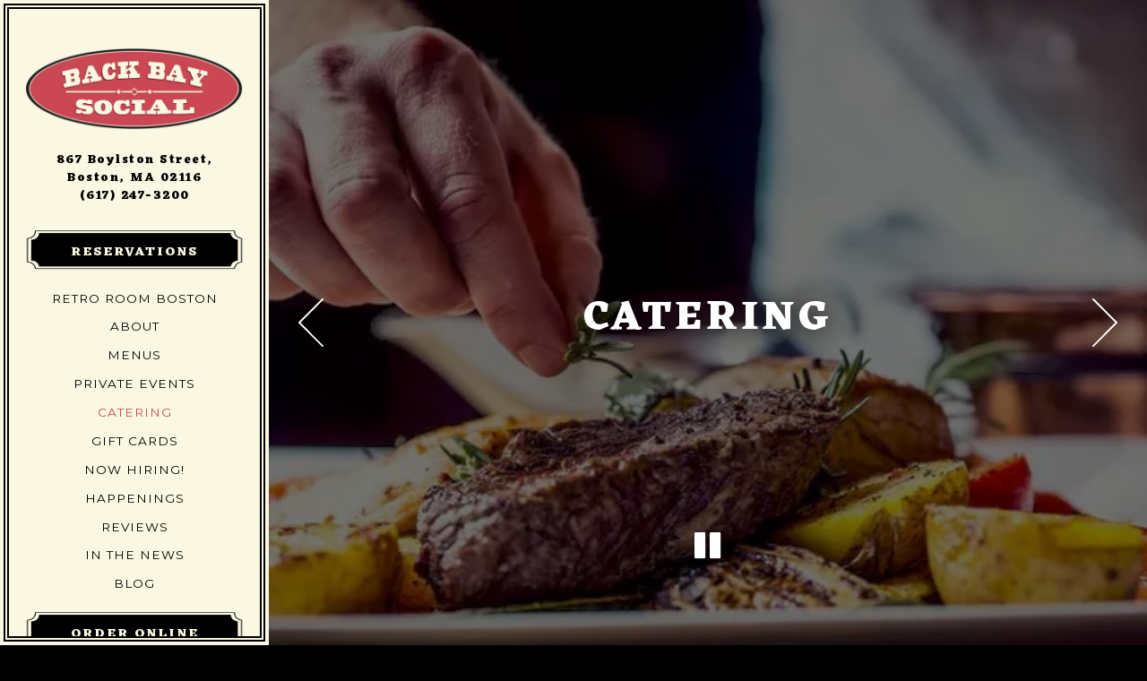

--- FILE ---
content_type: text/html; charset=utf-8
request_url: https://www.backbaysocial.com/catering/
body_size: 10128
content:
<!DOCTYPE html>
<html class="no-js" lang="en-US">
    <head>
      	
	<meta charset="utf-8">
	<meta name="viewport" content="width=device-width, initial-scale=1, shrink-to-fit=no">
	<meta http-equiv="x-ua-compatible" content="ie=edge">
	<title>American Cuisine Catering in Back Bay Boston | Back Bay Social</title>
	<!-- Powered by BentoBox http://getbento.com -->
	<!--
	___ ___ _  _ _____ ___  ___  _____  __
	| _ ) __| \| |_   _/ _ \| _ )/ _ \ \/ /
	| _ \ _|| .` | | || (_) | _ \ (_) >  <
	|___/___|_|\_| |_| \___/|___/\___/_/\_\

	-->
		<meta name="keywords" content="Back Bay bar, Back Bay Social, Boston social bar, Late Night Food, Boston American restaurant, brunch Back Bay, live music Boston, Boston bar events, Boston cocktails, private events Back Bay, best bars Boston, Boston nightlife, Boylston Street bar, Boston happy hour, Boston comedy shows, Boston DJ nights, Boston bar menu, Boston bar reviews, Boston bar reservations, Boston restaurant near me, Boston late night dining, Boston seaport restaurants, Restaurants en Boston, Boston MA Restaurants.">
		<meta name="description" content="Looking for tasty American Cuisine catering in Back Bay Boston? We can help with your next event, whether it's a corporate event or at-home celebration. Inquire today!">
		<link rel="icon" href="https://media-cdn.getbento.com/accounts/6e81d0c55a565030eaf142a80f347b83/media/images/86559fav-icon.png">
	<link rel="canonical" href="https://www.backbaysocial.com/catering/">
	<meta name="Revisit-After" content="5 Days">
	<meta name="Distribution" content="Global">
	<meta name="Rating" content="General">
		<meta property="og:site_name" content="Back Bay Social | Back Bay's Neighborhood Hangout">
		<meta property="og:title" content="American Cuisine Catering in Back Bay Boston | Back Bay Social">
		<meta property="og:type" content="article">
		<meta property="og:url" content="https://www.backbaysocial.com/catering/">
			<meta property="og:description" content="Looking for tasty American Cuisine catering in Back Bay Boston? We can help with your next event, whether it's a corporate event or at-home celebration. Inquire today!">
			<meta property="og:image" content="https://images.getbento.com/accounts/1d858346d56c2fe279281775c4411b97/media/images/27003407856622570748Drinks_Bar_09.jpg?w=1200&fit=crop&auto=compress,format&cs=origin&h=600">
		<meta name="twitter:card" content="summary_large_image">
		<meta name="twitter:title" content="American Cuisine Catering in Back Bay Boston | Back Bay Social">
			<meta name="twitter:description" content="Looking for tasty American Cuisine catering in Back Bay Boston? We can help with your next event, whether it's a corporate event or at-home celebration. Inquire today!">
			<meta name="twitter:site" content="@BackBaySocial">
			<meta name="twitter:creator" content="@BackBaySocial">
			<meta name="twitter:image" content="https://images.getbento.com/accounts/1d858346d56c2fe279281775c4411b97/media/images/27003407856622570748Drinks_Bar_09.jpg?w=1200&fit=crop&auto=compress,format&cs=origin&h=600">
	<link rel="preconnect" href="https://widgets.resy.com" crossorigin>
	<link rel="preconnect" href="https://theme-assets.getbento.com" async crossorigin>
	<link rel="preconnect" href="https://www.gstatic.com" crossorigin>
	<link rel="preconnect" href="https://fonts.gstatic.com" crossorigin>
	<link rel="preconnect" href="https://fonts.googleapis.com" crossorigin>
	<link rel="preconnect" href="https://www.googletagmanager.com" crossorigin>
	
		<link rel="preload" as="image" href="https://images.getbento.com/accounts/6e81d0c55a565030eaf142a80f347b83/media/images/61967logo.png" fetchpriority="high" /> 
	
	
	
	
	
			<script src="https://wsv3cdn.audioeye.com/bootstrap.js?h=2711ef6db1e1ee24defddcd4499d7b48" async></script>
	
	<script type="text/javascript" src="https://ajax.googleapis.com/ajax/libs/webfont/1.6.26/webfont.js"></script>
	<script type="text/javascript">
			WebFont.load({  google: { families: ["Eczar:800", "Montserrat:400,700&display=swap"] }});
		</script>
			<noscript>
			    <style type="text/css">
			    	<link href="https://fonts.googleapis.com/css?family=Eczar:800|Montserrat:400,700&display=swap&display=swap" rel="stylesheet" type="text/css">
			    </style>
			</noscript>
	
	<link href="https://cdnjs.cloudflare.com/ajax/libs/font-awesome/6.4.2/css/all.min.css" rel="stylesheet">
	<script type="text/javascript" src="https://theme-assets.getbento.com/osaka/e017277.osaka/assets/js/head.min.js"></script>
	<link rel="stylesheet" href="//assets-cdn-refresh.getbento.com/stylesheet/backbaysocialclub/1/scss/main.96b2b9dc7388d8aaf56cd3327269e395.scss" />
		<script src="https://www.googletagmanager.com/gtag/js?id=G-LSE7TXVJR5&l=newGADatalayer" async></script>
		<script>
			window.newGADatalayer = window.newGADatalayer || [];
			function gtag4(){newGADatalayer.push(arguments);}
			gtag4('js', new Date());
			gtag4('config', 'G-LSE7TXVJR5');
		</script>
	
		<script defer src="https://www.google.com/recaptcha/enterprise.js?render=6Ldh0uwrAAAAABZNEucYwqZZ3oOahk4lRhONMg5a"></script>
	
	<script type="text/javascript">
	    Modernizr.addTest("maybemobile", function(){ return (Modernizr.touchevents && Modernizr.mq("only screen and (max-width: 768px)")) ? true : false; });
	</script>
  
  

  
  

	
	
	<script>(function(w,d,s,l,i){w[l]=w[l]||[];w[l].push({'gtm.start': new Date().getTime(),event:'gtm.js'});var f=d.getElementsByTagName(s)[0], j=d.createElement(s),dl=l!='dataLayer'?'&l='+l:'';j.async=true;j.src='https://www.googletagmanager.com/gtm.js?id='+i+dl;f.parentNode.insertBefore(j,f);})(window,document,'script','dataLayer','GTM-P4WQB87');
	</script>
	
	<script type="text/javascript">
	    window.Osaka = { settings: { store: { enabled: false, cart_quantity: null }, gmaps: { apikey: 'AIzaSyCxtTPdJqQMOwjsbKBO3adqPGzBR1MgC5g', styles: [ { "featureType": "all", "elementType": "labels.text.fill", "stylers": [ { "color": "#000000" }, { "lightness": 40 } ] }, { "featureType": "all", "elementType": "labels.text.stroke", "stylers": [ { "visibility": "on" }, { "color": "#000000" }, { "lightness": 16 } ] }, { "featureType": "all", "elementType": "labels.icon", "stylers": [ { "visibility": "off" } ] }, { "featureType": "administrative", "elementType": "geometry.fill", "stylers": [ { "color": "#000000" }, { "lightness": 20 } ] }, { "featureType": "administrative", "elementType": "geometry.stroke", "stylers": [ { "color": "#000000" }, { "lightness": 17 }, { "weight": 1.2 } ] }, { "featureType": "landscape", "elementType": "geometry", "stylers": [ { "color": "#000000" }, { "lightness": 20 } ] }, { "featureType": "poi", "elementType": "geometry", "stylers": [ { "color": "#000000" }, { "lightness": 21 } ] }, { "featureType": "road.highway", "elementType": "geometry.fill", "stylers": [ { "color": "#000000" }, { "lightness": 17 } ] }, { "featureType": "road.highway", "elementType": "geometry.stroke", "stylers": [ { "color": "#000000" }, { "lightness": 29 }, { "weight": 0.2 } ] }, { "featureType": "road.arterial", "elementType": "geometry", "stylers": [ { "color": "#000000" }, { "lightness": 18 } ] }, { "featureType": "road.local", "elementType": "geometry", "stylers": [ { "color": "#000000" }, { "lightness": 16 } ] }, { "featureType": "transit", "elementType": "geometry", "stylers": [ { "color": "#000000" }, { "lightness": 19 } ] }, { "featureType": "transit.station.rail", "elementType": "all", "stylers": [ { "visibility": "on" }, { "saturation": "0" }, { "lightness": "0" } ] }, { "featureType": "transit.station.rail", "elementType": "labels.text", "stylers": [ { "visibility": "on" }, { "saturation": "0" } ] }, { "featureType": "transit.station.rail", "elementType": "labels.text.fill", "stylers": [ { "color": "#898989" } ] }, { "featureType": "transit.station.rail", "elementType": "labels.icon", "stylers": [ { "saturation": "-39" }, { "visibility": "on" } ] }, { "featureType": "water", "elementType": "geometry", "stylers": [ { "color": "#000000" }, { "lightness": 17 } ] } ], icon: "https://images.getbento.com/accounts/6e81d0c55a565030eaf142a80f347b83/media/images/83743map-pin.png" }, recaptcha_v3:{ enabled: true, site_key: "6Ldh0uwrAAAAABZNEucYwqZZ3oOahk4lRhONMg5a" }, galleries: { autoplay: false, fade: true }, heros: { autoplay_galleries: true }, srcset_enabled: false }, modernizr: window.Modernizr };
	</script>
	<!--[if lt IE 9]>
	    <script type="text/javascript" src="https://theme-assets.getbento.com/osaka/e017277.osaka/assets/assets/js/ltie9.min.js "></script>
	<![endif] -->

      	
		
				
				
			
				
				
			
				
				
			
				
				
			
				
				
			
				
				
			
				
				
			
				
				
			
				
				
			
				
				
			
				
				
			<script type="application/ld+json">{"@context": "https://schema.org", "@type": "Organization", "@id": "https://www.backbaysocial.com/#organization", "url": "https://www.backbaysocial.com", "name": "Back Bay Social", "description": "Stylishly old-fashioned, bustling bi-level bistro for New American eats, steak \u0026 intricate cocktails. Honest food, hoppin\u0027 bar, craft cocktails + beer, \u0026 good vibes only.", "logo": "https://images.getbento.com/accounts/6e81d0c55a565030eaf142a80f347b83/media/images/61967logo.png?w=600\u0026fit=max\u0026auto=compress,format\u0026cs=origin\u0026h=600", "subOrganization": {"@type": "FoodEstablishment", "@id": "https://www.backbaysocial.com/location/back-bay-social/#foodestablishment", "url": "https://www.backbaysocial.com/location/back-bay-social/", "name": "Back Bay Social", "description": "About UsSituated in the heart of Boston\u0026#39;s bustling Back Bay, Back Bay Social welcomes all who seek friendly company, good conversation, craft beer \u0026amp; unique cocktails. We are a vibrant neighborhood restaurant that prides itself on providing top-notch hospitality in a comfortable and lively atmosphere. Whether you\u0026#39;re joining us for a cocktail after work, date night dinner, or a weekend brunch with friends - we guarantee you\u0026#39;ll be eager to return. As one the city\u0026#39;s favorite neighborhood hangouts, we encourage to come in, sit back, relax, and enjoy. #BeSocial\u0026nbsp;Click here to learn more about employment at Back Bay Social.", "image": "", "photo": "", "address": {"@type": "PostalAddress", "name": "Back Bay Social", "streetAddress": "867 Boylston Street", "addressLocality": "Boston", "addressRegion": "MA", "postalCode": "02116"}, "location": {"@type": "PostalAddress", "name": "Back Bay Social", "streetAddress": "867 Boylston Street", "addressLocality": "Boston", "addressRegion": "MA", "postalCode": "02116"}, "telephone": "(617) 247-3200", "hasMap": "https://www.backbaysocial.com/location/back-bay-social/", "parentOrganization": {"@type": "Organization", "@id": "https://www.backbaysocial.com/#organization"}, "servesCuisine": "American Restaurant \u00b7 Bar \u00b7 New American Restaurant", "priceRange": "$$", "acceptsReservations": "https://www.backbaysocial.com", "potentialAction": {"@type": "ReserveAction", "object": {"@type": "Reservation", "name": "Table at Back Bay Social"}, "result": {"@type": "Reservation", "name": "Table at Back Bay Social"}, "target": "https://www.backbaysocial.com/location/back-bay-social/", "location": {"@id": "https://www.backbaysocial.com/location/back-bay-social/#foodestablishment"}}}, "sameAs": ["https://www.tiktok.com/@backbaysocial", "https://www.facebook.com/BackBaySocial/", "https://www.instagram.com/backbaysocialboston/"], "potentialAction": {"@type": "ReserveAction", "object": {"@type": "Reservation", "name": "Table", "url": "https://www.backbaysocial.com/#action-reservations"}, "result": {"@type": "Reservation", "name": "Table"}, "target": "https://www.backbaysocial.com"}}</script>

  		
    </head>
    <body class="has-sticky-powered-by has-mobi-footer catering-template has-nav-address-bar">
        
  
	 
	<header class="site-header" tabindex="-1">
		<a href="#main-content" class="skip">Skip to main content</a>
	  <div class="site-header-desktop">
	    <div class="site-header-desktop__container">
				
		<div class="site-logo">
	        <a class="site-logo__btn" href="/">
	            
                <img src="https://images.getbento.com/accounts/6e81d0c55a565030eaf142a80f347b83/media/images/61967logo.png" loading="lazy" 
  

  

  
    
      alt="Back Bay Social Home"
    
  

 loading="eager" fetchpriority="high"/>
              
	            
	        </a>
	    </div>

				
	
		<div class="site-location">
			<a 
			href="https://maps.google.com/?cid=7326346292989292312"
		 class="site-location__address" target="_blank" rel="noopener"
		 data-bb-track="button" data-bb-track-on="click" data-bb-track-category="Address" data-bb-track-action="Click" data-bb-track-label="Header"
><span>867 Boylston Street,</span> <span> Boston, MA 02116</span><span class="sr-only"> (opens in a new tab)</span></a>
					<a class="site-location__tel" href="tel:(617) 247-3200"
		 data-bb-track="button" data-bb-track-on="click" data-bb-track-category="Phone Number" data-bb-track-action="Click" data-bb-track-label="Header"
>(617) 247-3200</a>
	    </div>

					<div class="site-header-action site-header-action--primary">
						<button type="button" class="btn btn-brand-alt btn-block" aria-label="Reservations - Make a reservation" aria-controls="reservations-panel" aria-expanded="false" data-reservations data-bb-track="button" data-bb-track-on="click" data-bb-track-category="Reservations Trigger Button" data-bb-track-action="Click" data-bb-track-label="Callout, Header" id="reservations-button">Reservations</button>
					</div>
				
	<nav class="site-nav">
		<ul class="site-nav-menu">
				
			<li>
				<a    href="https://www.retroroomboston.com/"  target="_blank" rel="noopener">Retro Room Boston<span class="sr-only"> (opens in a new tab)</span></a>
			</li>
			<li>
				<a    href="/location/back-bay-social/"  >About</a>
			</li>
			<li>
				<a    href="/menus/"  >Menus</a>
			</li>
			<li>
				<a    href="/private-events/"  >Private Events</a>
			</li>
			<li class="is-active" >
				<a  aria-current="page"    href="/catering/"  >Catering</a>
			</li>
			<li>
				<a    href="https://swipeit.com/co-branded/merchant/back-bay-social-11360"  target="_blank" rel="noopener">Gift Cards<span class="sr-only"> (opens in a new tab)</span></a>
			</li>
			<li>
				<a    href="/employment/"  >Now Hiring!</a>
			</li>
			<li>
				<a    href="/happenings/"  >Happenings</a>
			</li>
			<li>
				<a    href="/reviews/"  >Reviews</a>
			</li>
			<li>
				<a    href="/in-the-news/"  >In The News</a>
			</li>
			<li>
				<a    href="/blog/"  >Blog</a>
			</li>

		</ul>
	</nav>

					<div class="site-header-action site-header-action--secondary">
						<a href="/order-online" class="btn btn-brand-alt btn-block">Order Online</a>
					</div>
				
        <div class="site-social">
            <ul class="social-accounts">
				<li><a href="https://www.facebook.com/BackBaySocial/" target="_blank" rel="noopener" data-bb-track="button" data-bb-track-on="click" data-bb-track-category="Social Icons" data-bb-track-action="Click" data-bb-track-label="Facebook"><span class="fa fa-facebook" aria-hidden="true"></span><span class="sr-only">Facebook (opens in a new tab)</span></a></li>
				<li><a href="https://twitter.com/BackBaySocial" target="_blank" rel="noopener" data-bb-track="button" data-bb-track-on="click" data-bb-track-category="Social Icons" data-bb-track-action="Click" data-bb-track-label="Twitter"><span class="fa fa-brands fa-x-twitter" aria-hidden="true"></span><span class="sr-only">Twitter (opens in a new tab)</span></a></li>
				<li><a href="https://www.instagram.com/backbaysocialboston/" target="_blank" rel="noopener" data-bb-track="button" data-bb-track-on="click" data-bb-track-category="Social Icons" data-bb-track-action="Click" data-bb-track-label="Instagram"><span class="fa fa-instagram" aria-hidden="true"></span><span class="sr-only">Instagram (opens in a new tab)</span></a></li>
				<li><a href="https://www.tiktok.com/@backbaysocial" target="_blank" rel="noopener" data-bb-track="button" data-bb-track-on="click" data-bb-track-category="Social Icons" data-bb-track-action="Click" data-bb-track-label="TikTok"><span class="fa fa-tiktok" aria-hidden="true"></span><span class="sr-only">TikTok (opens in a new tab)</span></a></li>
		</ul>
        </div>

			</div>
			
	<div class="site-powered-by">
	  <a href="https://getbento.com/?utm_source=header&amp;utm_campaign=backbaysocial.com" target="_blank" rel="noopener">powered by BentoBox<span class="sr-only"> (opens in a new tab)</span></a>
	</div>

		</div>
	  <div class="site-header-mobi">
			
		<div class="site-logo">
	        <a class="site-logo__btn" href="/">
					
            <img src="https://images.getbento.com/accounts/6e81d0c55a565030eaf142a80f347b83/media/images/61967logo.png" loading="lazy" 
  

  

  
    
      alt="Back Bay Social Home"
    
  

/>
          
	        </a>
	    </div>

			
	
		<div class="site-location">
			<a 
			href="https://maps.google.com/?cid=7326346292989292312"
		 class="site-location__address" target="_blank" rel="noopener"
		 data-bb-track="button" data-bb-track-on="click" data-bb-track-category="Address" data-bb-track-action="Click" data-bb-track-label="Header"
><span>867 Boylston Street,</span> <span> Boston, MA 02116</span><span class="sr-only"> (opens in a new tab)</span></a>
					<a class="site-location__tel" href="tel:(617) 247-3200"
		 data-bb-track="button" data-bb-track-on="click" data-bb-track-category="Phone Number" data-bb-track-action="Click" data-bb-track-label="Header"
>(617) 247-3200</a>
	    </div>

				
		<button type="button" class="nav-toggle-btn" aria-controls="SiteHeaderMobilePanel" aria-expanded="false">
		  <span class="sr-only">Toggle Navigation</span>
	      <span class="nav-toggle-btn__line"></span>
	      <span class="nav-toggle-btn__line"></span>
	      <span class="nav-toggle-btn__line"></span>
	    </button>

	    <div id="SiteHeaderMobilePanel" class="site-header-mobi-panel">
	      <div class="site-header-mobi-panel__inner">
					
	<nav class="site-nav">
		<ul class="site-nav-menu">
				
			<li>
				<a    href="https://www.retroroomboston.com/"  target="_blank" rel="noopener">Retro Room Boston<span class="sr-only"> (opens in a new tab)</span></a>
			</li>
			<li>
				<a    href="/location/back-bay-social/"  >About</a>
			</li>
			<li>
				<a    href="/menus/"  >Menus</a>
			</li>
			<li>
				<a    href="/private-events/"  >Private Events</a>
			</li>
			<li class="is-active" >
				<a  aria-current="page"    href="/catering/"  >Catering</a>
			</li>
			<li>
				<a    href="https://swipeit.com/co-branded/merchant/back-bay-social-11360"  target="_blank" rel="noopener">Gift Cards<span class="sr-only"> (opens in a new tab)</span></a>
			</li>
			<li>
				<a    href="/employment/"  >Now Hiring!</a>
			</li>
			<li>
				<a    href="/happenings/"  >Happenings</a>
			</li>
			<li>
				<a    href="/reviews/"  >Reviews</a>
			</li>
			<li>
				<a    href="/in-the-news/"  >In The News</a>
			</li>
			<li>
				<a    href="/blog/"  >Blog</a>
			</li>

					<li><button type="button" class="" aria-label="Reservations - Make a reservation" aria-controls="reservations-panel" aria-expanded="false" data-reservations data-bb-track="button" data-bb-track-on="click" data-bb-track-category="Reservations Trigger Button" data-bb-track-action="Click" data-bb-track-label="Callout, Header" id="reservations-button">Reservations</button></li>
					<li><a href="/order-online" class="">Order Online</a></li>
		</ul>
	</nav>

	        
        <div class="site-social site-social--bordered">
            <ul class="social-accounts">
				<li><a href="https://www.facebook.com/BackBaySocial/" target="_blank" rel="noopener" data-bb-track="button" data-bb-track-on="click" data-bb-track-category="Social Icons" data-bb-track-action="Click" data-bb-track-label="Facebook"><span class="fa fa-facebook" aria-hidden="true"></span><span class="sr-only">Facebook (opens in a new tab)</span></a></li>
				<li><a href="https://twitter.com/BackBaySocial" target="_blank" rel="noopener" data-bb-track="button" data-bb-track-on="click" data-bb-track-category="Social Icons" data-bb-track-action="Click" data-bb-track-label="Twitter"><span class="fa fa-brands fa-x-twitter" aria-hidden="true"></span><span class="sr-only">Twitter (opens in a new tab)</span></a></li>
				<li><a href="https://www.instagram.com/backbaysocialboston/" target="_blank" rel="noopener" data-bb-track="button" data-bb-track-on="click" data-bb-track-category="Social Icons" data-bb-track-action="Click" data-bb-track-label="Instagram"><span class="fa fa-instagram" aria-hidden="true"></span><span class="sr-only">Instagram (opens in a new tab)</span></a></li>
				<li><a href="https://www.tiktok.com/@backbaysocial" target="_blank" rel="noopener" data-bb-track="button" data-bb-track-on="click" data-bb-track-category="Social Icons" data-bb-track-action="Click" data-bb-track-label="TikTok"><span class="fa fa-tiktok" aria-hidden="true"></span><span class="sr-only">TikTok (opens in a new tab)</span></a></li>
		</ul>
        </div>

        	
	
		<div class="site-location">
			<a 
			href="https://maps.google.com/?cid=7326346292989292312"
		 class="site-location__address" target="_blank" rel="noopener"
		 data-bb-track="button" data-bb-track-on="click" data-bb-track-category="Address" data-bb-track-action="Click" data-bb-track-label="Header"
><span>867 Boylston Street,</span> <span> Boston, MA 02116</span><span class="sr-only"> (opens in a new tab)</span></a>
					<a class="site-location__tel" href="tel:(617) 247-3200"
		 data-bb-track="button" data-bb-track-on="click" data-bb-track-category="Phone Number" data-bb-track-action="Click" data-bb-track-label="Header"
>(617) 247-3200</a>
	    </div>

	      </div>
	      
	<div class="site-powered-by">
	  <a href="https://getbento.com/?utm_source=header&amp;utm_campaign=backbaysocial.com" target="_blank" rel="noopener">powered by BentoBox<span class="sr-only"> (opens in a new tab)</span></a>
	</div>

			</div>
		</div>
	</header>

  	
		<aside id="reservations-panel" class="reservations" tabindex="-1" aria-hidden="true">
			<button type="button" class="close close--alt" aria-label="Close"><span aria-hidden="true">&times;</span></button>
			<form class="reservations-form form-alt">
				
				
		<div data-bb-track="form" data-bb-track-on="submit" data-bb-track-category="Forms" data-bb-track-action="Submit" data-bb-track-label="Reservations" aria-hidden="true"></div>


				<div class="form-header">
            <h2 class="h1 form-heading">Reservations</h2>
	      </div>
		        <div class="form-ui">
					<label for="location" class="input--hidden">
						<span class="input-label">Location
							<span class="input-label-required">- Required</span>
						</span>
						<div class="form-control-group has-icon-right">
							<select id="location" class="form-control unselected" name="location" required aria-describedby="location-error">
								<option value="" disabled>Location</option>
									<option value="site" selected
											data-reservation-service="resy"
											data-reservation-id="55745"
											data-reservation-api-key>Back Bay Social | Back Bay's Neighborhood Hangout
									</option>
							</select>
							<span class="form-control-group--icon is-positioned-right" aria-hidden="true">
								<i class="fa fa-chevron-down"></i>
							</span>
						</div>
						<i class="error-label">Please, select a location</i>
	        </label>
					<label for="seats">
						<span class="input-label">Number of People 
							<span class="input-label-optional">- Optional</span>
						</span>
						<div class="form-control-group has-icon-right">
							<select id="seats" class="form-control unselected" name="seats">
								<option value="" selected disabled>Number of People</option>
								<option value="1">1 Person</option>
								<option value="2">2 People</option>
								<option value="3">3 People</option>
								<option value="4">4 People</option>
								<option value="5">5 People</option>
								<option value="6">6 People</option>
								<option value="7">7 People</option>
								<option value="8">8+ People</option>
							</select>
							<span class="form-control-group--icon is-positioned-right" aria-hidden="true">
								<i class="fa fa-chevron-down"></i>
							</span>
						</div>
					</label>
					<label for="date">
						<span class="input-label">Date
							<span class="input-label-required">- Required</span>
						</span>
						<div data-react-component="accessible-date-picker"></div>
					</label>
					<label for="time">
						<span class="input-label">Time 
							<span class="input-label-optional">- Optional</span>
						</span>
						<div class="form-control-group has-icon-left has-icon-right">
							<span class="form-control-group--icon is-positioned-left" aria-hidden="true">
								<i class="fa fa-clock-o"></i>
							</span>
							<select id="time" class="form-control unselected" name="time">
								<option value="" selected disabled>Time</option>
								
								
									<option value="2300">11:00 PM</option>
								
									<option value="2230">10:30 PM</option>
								
									<option value="2200">10:00 PM</option>
								
									<option value="2130">9:30 PM</option>
								
									<option value="2100">9:00 PM</option>
								
									<option value="2030">8:30 PM</option>
								
									<option value="2000">8:00 PM</option>
								
									<option value="1930">7:30 PM</option>
								
									<option value="1900">7:00 PM</option>
								
									<option value="1830">6:30 PM</option>
								
									<option value="1800">6:00 PM</option>
								
									<option value="1730">5:30 PM</option>
								
									<option value="1700">5:00 PM</option>
								
									<option value="1630">4:30 PM</option>
								
									<option value="1600">4:00 PM</option>
								
									<option value="1530">3:30 PM</option>
								
									<option value="1500">3:00 PM</option>
								
									<option value="1430">2:30 PM</option>
								
									<option value="1400">2:00 PM</option>
								
									<option value="1330">1:30 PM</option>
								
									<option value="1300">1:00 PM</option>
								
									<option value="1230">12:30 PM</option>
								
									<option value="1200">12:00 PM</option>
								
									<option value="1130">11:30 AM</option>
								
									<option value="1100">11:00 AM</option>
								
									<option value="1030">10:30 AM</option>
								
									<option value="1000">10:00 AM</option>
								
									<option value="0930">9:30 AM</option>
								
									<option value="0900">9:00 AM</option>
								
									<option value="0830">8:30 AM</option>
								
									<option value="0800">8:00 AM</option>
								
									<option value="0730">7:30 AM</option>
								
									<option value="0700">7:00 AM</option>
								
							</select>
							<span class="form-control-group--icon is-positioned-right" aria-hidden="true">
								<i class="fa fa-chevron-down"></i>
							</span>
						</div>
					</label>
		        </div>
		        <div class="form-actions">
		            <button type="submit" class="btn btn-brand-alt">Find A Table<span class="sr-only"> Submit the reservation form</span></button>
		            <span class="form-error-msg">Please check errors in the form above</span>
		        </div>
		        <div class="form-success-msg">
		            <span>Thanks!</span>
		        </div>
						
    
        <div class="recaptcha-form-footer">
            <span>This site is protected by reCAPTCHA and the Google</span>
            <a href="https://policies.google.com/privacy">Privacy Policy</a> and
            <a href="https://policies.google.com/terms">Terms of Service</a> apply.
        </div>
    
			</form>
		</aside>

  

	
	<main class="site-content page-id--613460">
		<span id="main-content" class="sr-only">Main content starts here, tab to start navigating</span>
		
	
		
			<section id="hero" class="hero hero--gallery revealable">
				
	<div class="hero__content container">
        <h1>Catering</h1>
        
        
	
		

	

	</div>

				
				
		<div class="gallery gallery--fit gallery--dimmed">
			
					
				<li>
					
					
						
						<div 
  

  

  
    
      role="img" aria-label="Gallery Slide 1"
    
  

 class="gallery__item gallery__item-fallback" style="background-image: url('https://images.getbento.com/accounts/1d858346d56c2fe279281775c4411b97/media/images/27003407856622570748Drinks_Bar_09.jpg?w=1200&fit=max&auto=compress,format&cs=origin'); background-position: 
  
  
    
  

  none
;">
								<img class="sr-only" 
  

  

  
    
      alt="Gallery Slide 1"
    
  

>
						</div>
						<span class="sr-only">Slide 1 of 2</span>
				</li>
			
					
				<li>
					
					
						
						<div 
  

  

  
    
      role="img" aria-label="Gallery Slide 2"
    
  

 class="gallery__item gallery__item-fallback" style="background-image: url('https://images.getbento.com/accounts/1d858346d56c2fe279281775c4411b97/media/images/459425941863417chef_handsjpg.jpg?w=1200&fit=max&auto=compress,format&cs=origin'); background-position: 
  
  
    
  

  none
;">
								<img class="sr-only" 
  

  

  
    
      alt="Gallery Slide 2"
    
  

>
						</div>
						<span class="sr-only">Slide 2 of 2</span>
				</li>
			
	    </div>

				 
	<div id="motion-elements-control-section">
		<button class='btn fa fa-play play-motion ada-motion-toggle-btns hide-motion' data-action='play'>
			<span class='sr-only'>hero gallery paused, press to play images slides</span>
		</button>
		<button class='btn fa fa-pause pause-motion ada-motion-toggle-btns' data-action='pause'>
			<span class='sr-only'>Playing hero gallery, press to pause images slides</span>
		</button>
	</div>

			</section>


		
			
		<section id="intro" class="content c-intro container-sm revealable">
	        <p>From an office party to an at-home celebration, we can help with your next event. Please fill out the form below and we&rsquo;ll be in touch soon!</p>
	        
	
		

	

	        <button type="button" class="btn btn-brand" data-popup="inline" data-popup-src="#popup-catering-form" data-bb-track="button" data-bb-track-on="click" data-bb-track-category="Inquire Trigger Button" data-bb-track-action="Click" data-bb-track-label="Catering">Inquire Now</button>
	    </section>



		
		


		
	</main>

	

	
			

	<footer class="mobi-footer mobi-footer--sticky">
	    <ul class="mobi-footer__list">
				<li class="mobi-footer__item">
					<a href="tel:(617) 247-3200" class="btn btn-brand btn-block"
		 data-bb-track="button" data-bb-track-on="click" data-bb-track-category="Phone Number" data-bb-track-action="Click" data-bb-track-label="Footer"
>Call (617) 247-3200</a>
				</li>
				<li class="mobi-footer__item">
					
	
		
			

		
		<button type="button" class="btn btn-brand-alt btn-block" aria-label="Reservations - Make a reservation" aria-controls="reservations-panel" aria-expanded="false" data-reservations data-bb-track="button" data-bb-track-on="click" data-bb-track-category="Reservations Trigger Button" data-bb-track-action="Click" data-bb-track-label="Callout, Footer" id="reservations-button">Reservations</button>


	

				</li>
				<li class="mobi-footer__item">
					
	
		
			
		<a href="/order-online" class="btn btn-brand-alt btn-block">Order Online</a>


	

				</li>
	    </ul>
	</footer>

	

	
	
	
		
        
        
        
        <aside id="popup-newsletter-form" class="popup popup--form mfp-hide">
            <form class="js-form-ajax form-alt container-sm" data-form-endpoint="/forms/submit/newsletter/" enctype="multipart/form-data" method="post">
    <div style="display: none;">
        <label>leave this field blank
            <input type="text" name="comment_body" value="" />
        </label>
    </div>
    
    
                <input type="hidden" name="form" value="newsletter">
                
				
		<div data-bb-track="form" data-bb-track-on="submit" data-bb-track-category="Forms" data-bb-track-action="Submit" data-bb-track-label="Email Sign Up" aria-hidden="true"></div>

                <div class="form-header">
                    <h2 class="h1 form-heading">Email Signup</h2>
                    
                </div>
                <div class="form-ui">
                    
    
    
        
        

        
            
    
<label for="1919663" >
    
    
        
            
        
        
            <i class="error-label" id="firstname-error">Please, enter a valid first name</i>
        
    
    <span class="input-label">First Name
         <span class="input-label-required">- Required</span>
        
    </span>
    
        <input id="1919663" class="form-control" type="text" name="1919663" placeholder="First Name" required oninvalid="this.setCustomValidity('Please enter a valid first name')" oninput="setCustomValidity('')"
         
    
    
      
    
    
    
    
    
    

    
      autocomplete="given-name"
    
 aria-describedby="1919663-error">
    
</label>


        
        
    
        
        

        
            
    
<label for="1919666" >
    
    
        
            
        
        
            <i class="error-label" id="lastname-error">Please, enter a valid last name</i>
        
    
    <span class="input-label">Last Name
         <span class="input-label-required">- Required</span>
        
    </span>
    
        <input id="1919666" class="form-control" type="text" name="1919666" placeholder="Last Name" required oninvalid="this.setCustomValidity('Please enter a valid last name')" oninput="setCustomValidity('')"
         
    
    
    
      
    
    
    
    
    

    
      autocomplete="family-name"
    
 aria-describedby="1919666-error">
    
</label>


        
        
    
        
        

        
            
    
<label for="1919669" >
    
    
         
            
        
        
            <i class="error-message-email" id="email-error">Please, enter a valid email</i>
        
    
    <span class="input-label">Email
         <span class="input-label-required">- Required</span>
        
    </span>
    
        <input id="1919669" class="form-control" type="email" name="1919669" placeholder="Email" required oninvalid="this.setCustomValidity('Please enter a valid email')" oninput="setCustomValidity('')" 
    
    
    
    
      
    
    
    
    

    
      autocomplete="email"
    
 aria-describedby="1919669-error">
    
</label>


        
        
    

                </div>
                <div class="form-actions">
                    <button type="submit" class="btn btn-brand-alt">Submit</button>
                    <span class="form-error-msg">Please check errors in the form above</span>
                </div>
                <div class="form-success-msg">
                    <span>Thank you for signing up for email updates!</span>
                    <button type="button" class="btn btn-brand-alt js-popup-closebtn">Close</button>
                </div>
                
    
        <div class="recaptcha-form-footer">
            <span>This site is protected by reCAPTCHA and the Google</span>
            <a href="https://policies.google.com/privacy">Privacy Policy</a> and
            <a href="https://policies.google.com/terms">Terms of Service</a> apply.
        </div>
    
            
    </form>
        </aside>    

	

		
    
    

    <div id="popup-catering-form" class="popup popup--form mfp-hide">
        <form class="js-form-ajax form-alt container-sm" data-form-endpoint="/forms/submit/catering-inquiry/" enctype="multipart/form-data" method="post">
    <div style="display: none;">
        <label>leave this field blank
            <input type="text" name="comment_body" value="" />
        </label>
    </div>
    
    
            <input type="hidden" name="form" value="catering-inquiry">
            
				
		<div data-bb-track="form" data-bb-track-on="submit" data-bb-track-category="Forms" data-bb-track-action="Submit" data-bb-track-label="Catering" aria-hidden="true"></div>

          <div class="form-header">
            <h2 class="h1 form-heading">Contact Us About Your Catering Inquiry</h2>
            
          </div>
            <div class="form-ui">
                
    
    
        
        

        
            
    
<label for="1919672" >
    
    
         
            
        
        
            <i class="error-message-email" id="email-error">Please, enter a valid email</i>
        
    
    <span class="input-label">Email
         <span class="input-label-required">- Required</span>
        
    </span>
    
        <input id="1919672" class="form-control" type="email" name="1919672" placeholder="Email" required oninvalid="this.setCustomValidity('Please enter a valid email')" oninput="setCustomValidity('')" 
    
    
    
    
      
    
    
    
    

    
      autocomplete="email"
    
 aria-describedby="1919672-error">
    
</label>


        
        
    
        
        
            
                
                
                <div class="form-row">
            
        

        
            
    
<label for="1919674" class="form-col-md-6">
    
    
        
            
        
        
            <i class="error-label" id="firstname-error">Please, enter a valid first name</i>
        
    
    <span class="input-label">First Name
         <span class="input-label-required">- Required</span>
        
    </span>
    
        <input id="1919674" class="form-control" type="text" name="1919674" placeholder="First Name" required oninvalid="this.setCustomValidity('Please enter a valid first name')" oninput="setCustomValidity('')"
         
    
    
      
    
    
    
    
    
    

    
      autocomplete="given-name"
    
 aria-describedby="1919674-error">
    
</label>


        
        
    
        
        

        
            
    
<label for="1919676" class="form-col-md-6">
    
    
        
            
        
        
            <i class="error-label" id="lastname-error">Please, enter a valid last name</i>
        
    
    <span class="input-label">Last Name
         <span class="input-label-required">- Required</span>
        
    </span>
    
        <input id="1919676" class="form-control" type="text" name="1919676" placeholder="Last Name" required oninvalid="this.setCustomValidity('Please enter a valid last name')" oninput="setCustomValidity('')"
         
    
    
    
      
    
    
    
    
    

    
      autocomplete="family-name"
    
 aria-describedby="1919676-error">
    
</label>


        
        
            
            </div>
        
    
        
        
            
                
                
                <div class="form-row">
            
        

        
            
    
<label for="1919679" class="form-col-md-6">
    
    
        
            
        
        
            <i class="error-label" id="phonenumber-error">Please, enter a valid phone number</i>
        
    
    <span class="input-label">Phone Number
         <span class="input-label-required">- Required</span>
        
    </span>
    
        <input id="1919679" class="form-control" type="tel" name="1919679" placeholder="Phone Number" oninput="setCustomValidity('')" required oninvalid="this.setCustomValidity('Please enter a valid phone number')" data-input-validator="phone"  
    
    
    
    
    
    
      
    
    

    
      autocomplete="tel"
    
 aria-describedby="1919679-error">
    
</label>


        
        
    
        
        

        
            
    
<label for="1919682" class="form-col-md-6">
    
    
        
            
        
        
            <i class="error-label" id="company-error">Please, enter a valid company</i>
        
    
    <span class="input-label">Company
         <span class="input-label-required">- Required</span>
        
    </span>
    
        <input id="1919682" class="form-control" type="text" name="1919682" placeholder="Company" required oninvalid="this.setCustomValidity('Please enter a valid company')" oninput="setCustomValidity('')"
         
    
    
    
    
    
    
    
      
    

    
      autocomplete="organization"
    
 aria-describedby="1919682-error">
    
</label>


        
        
            
            </div>
        
    
        
        
            
                
                
                <div class="form-row">
            
        

        
            
    
<label for="1919684" class="form-col-md-6">
    
    
        
            
        
        
            <i class="error-label" id="address1-error">Please, enter a valid address 1</i>
        
    
    <span class="input-label">Address 1
         <span class="input-label-required">- Required</span>
        
    </span>
    
        <input id="1919684" class="form-control" type="text" name="1919684" placeholder="Address 1" required oninvalid="this.setCustomValidity('Please enter a valid address 1')" oninput="setCustomValidity('')"
         
    
    
    
    
    
    
    

    
 aria-describedby="1919684-error">
    
</label>


        
        
    
        
        

        
            
    
<label for="1919687" class="form-col-md-6">
    
    
    <span class="input-label">Address 2
         <span class="input-label-optional">- Optional</span>
        
    </span>
    
        <input id="1919687" class="form-control" type="text" name="1919687" placeholder="Address 2" 
         
    
    
    
    
    
    
    

    
 aria-describedby="1919687-error">
    
</label>


        
        
            
            </div>
        
    
        
        
            
                
                
                <div class="form-row">
            
        

        
            
    
<label for="1919690" class="form-col-md-6">
    
    
        
            
        
        
            <i class="error-label" id="city-error">Please, enter a valid city</i>
        
    
    <span class="input-label">City
         <span class="input-label-required">- Required</span>
        
    </span>
    
        <input id="1919690" class="form-control" type="text" name="1919690" placeholder="City" required oninvalid="this.setCustomValidity('Please enter a valid city')" oninput="setCustomValidity('')"
         
    
    
    
    
    
    
    

    
 aria-describedby="1919690-error">
    
</label>


        
        
    
        
        

        
            
    

    
        
            </span>
            
            
        
    

    
<label for="1919693" class="form-col-md-6">
    
    
        
            
        
        
            <i class="error-label" id="state-error">Please, enter a valid state</i>
        
    
    <span class="input-label">State
         <span class="input-label-required">- Required</span>
        
    </span>
    
        <div class="form-control-group has-icon-right">
            <select id="1919693" class="form-control unselected" name="1919693" required oninvalid="this.setCustomValidity('Please select a valid state')" oninput="setCustomValidity('')" aria-describedby="1919693-error">
                <option value="" selected disabled>State</option>

                

                
                    <option value="AL">Alabama</option>
                    <option value="AK">Alaska</option>
                    <option value="AZ">Arizona</option>
                    <option value="AR">Arkansas</option>
                    <option value="CA">California</option>
                    <option value="CO">Colorado</option>
                    <option value="CT">Connecticut</option>
                    <option value="DE">Delaware</option>
                    <option value="DC">District Of Columbia</option>
                    <option value="FL">Florida</option>
                    <option value="GA">Georgia</option>
                    <option value="HI">Hawaii</option>
                    <option value="ID">Idaho</option>
                    <option value="IL">Illinois</option>
                    <option value="IN">Indiana</option>
                    <option value="IA">Iowa</option>
                    <option value="KS">Kansas</option>
                    <option value="KY">Kentucky</option>
                    <option value="LA">Louisiana</option>
                    <option value="ME">Maine</option>
                    <option value="MD">Maryland</option>
                    <option value="MA">Massachusetts</option>
                    <option value="MI">Michigan</option>
                    <option value="MN">Minnesota</option>
                    <option value="MS">Mississippi</option>
                    <option value="MO">Missouri</option>
                    <option value="MT">Montana</option>
                    <option value="NE">Nebraska</option>
                    <option value="NV">Nevada</option>
                    <option value="NH">New Hampshire</option>
                    <option value="NJ">New Jersey</option>
                    <option value="NM">New Mexico</option>
                    <option value="NY">New York</option>
                    <option value="NC">North Carolina</option>
                    <option value="ND">North Dakota</option>
                    <option value="OH">Ohio</option>
                    <option value="OK">Oklahoma</option>
                    <option value="OR">Oregon</option>
                    <option value="PA">Pennsylvania</option>
                    <option value="RI">Rhode Island</option>
                    <option value="SC">South Carolina</option>
                    <option value="SD">South Dakota</option>
                    <option value="TN">Tennessee</option>
                    <option value="TX">Texas</option>
                    <option value="UT">Utah</option>
                    <option value="VT">Vermont</option>
                    <option value="VA">Virginia</option>
                    <option value="WA">Washington</option>
                    <option value="WV">West Virginia</option>
                    <option value="WI">Wisconsin</option>
                    <option value="WY">Wyoming</option>
                

                

                
            </select>
            
    <span class="form-control-group--icon is-positioned-right" aria-hidden="true">
        
        <i class="fa fa-chevron-down"></i>
        
    </span>

        </div>
    
</label>


        
        
            
            </div>
        
    
        
        
            
                
                
                <div class="form-row">
            
        

        
            
    
        
            
        
    

    
<label for="1919696" class="form-col-md-6">
    
    
        
            
        
        
            <i class="error-label" id="zipcode-error">Please, enter a valid zip code</i>
        
    
    <span class="input-label">Zip Code
         <span class="input-label-required">- Required</span>
        
    </span>
    
        <input id="1919696" class="form-control" type="text" name="1919696" placeholder="Zip Code" required oninvalid="this.setCustomValidity('Please enter a valid zip code')" oninput="setCustomValidity('')" aria-describedby="1919696-error">
    
</label>


        
        
    
        
        

        
            
  
<label for="1919698" class="form-col-md-6">
    
    
        
            
        
        
    
    <span class="input-label">Event Date
         <span class="input-label-required">- Required</span>
        
    </span>
    
    <div data-react-component="accessible-date-picker" data-component-props='{"id": "1919698", "placeholder": "Event Date", "required": true, "accountHasEventsManagement": false, "eventsContext": {"default_event_duration": null, "blackout_dates_endpoint": ""}, "slug": "catering-inquiry"}'></div>
  
</label>


        
        
            
            </div>
        
    
        
        
            
                
                
                <div class="form-row">
            
        

        
            
    
<label for="1919701" class="form-col-md-6">
    
    
        
            
        
        
            <i class="error-label" id="starttime-error">Please, enter a valid start time</i>
        
    
    <span class="input-label">Start Time
         <span class="input-label-required">- Required</span>
        
    </span>
    
        <div class="form-control-group has-icon-left has-icon-right">
            
    <span class="form-control-group--icon is-positioned-left" aria-hidden="true">
        
        <i class="fa fa-clock-o"></i>
        
    </span>

            <select id="1919701" class="form-control unselected" name="1919701" required oninvalid="this.setCustomValidity('Please select a valid time')" oninput="setCustomValidity('')"  aria-describedby="1919701-error">
                <option value="" selected disabled>Start Time</option>
                <option value="11:30 PM">11:30 PM</option>
                <option value="11:00 PM">11:00 PM</option>
                <option value="10:30 PM">10:30 PM</option>
                <option value="10:00 PM">10:00 PM</option>
                <option value="9:30 PM">9:30 PM</option>
                <option value="9:00 PM">9:00 PM</option>
                <option value="8:30 PM">8:30 PM</option>
                <option value="8:00 PM">8:00 PM</option>
                <option value="7:30 PM">7:30 PM</option>
                <option value="7:00 PM">7:00 PM</option>
                <option value="6:30 PM">6:30 PM</option>
                <option value="6:00 PM">6:00 PM</option>
                <option value="5:30 PM">5:30 PM</option>
                <option value="5:00 PM">5:00 PM</option>
                <option value="4:30 PM">4:30 PM</option>
                <option value="4:00 PM">4:00 PM</option>
                <option value="3:30 PM">3:30 PM</option>
                <option value="3:00 PM">3:00 PM</option>
                <option value="2:30 PM">2:30 PM</option>
                <option value="2:00 PM">2:00 PM</option>
                <option value="1:30 PM">1:30 PM</option>
                <option value="1:00 PM">1:00 PM</option>
                <option value="12:30 PM">12:30 PM</option>
                <option value="12:00 PM">12:00 PM</option>
                <option value="11:30 AM">11:30 AM</option>
                <option value="11:00 AM">11:00 AM</option>
                <option value="10:30 AM">10:30 AM</option>
                <option value="10:00 AM">10:00 AM</option>
                <option value="9:30 AM">9:30 AM</option>
                <option value="9:00 AM">9:00 AM</option>
                <option value="8:30 AM">8:30 AM</option>
                <option value="8:00 AM">8:00 AM</option>
                <option value="7:30 AM">7:30 AM</option>
                <option value="7:00 AM">7:00 AM</option>
                <option value="6:30 AM">6:30 AM</option>
                <option value="6:00 AM">6:00 AM</option>
                <option value="5:30 AM">5:30 AM</option>
                <option value="5:00 AM">5:00 AM</option>
                <option value="4:30 AM">4:30 AM</option>
                <option value="4:00 AM">4:00 AM</option>
                <option value="3:30 AM">3:30 AM</option>
                <option value="3:00 AM">3:00 AM</option>
                <option value="2:30 AM">2:30 AM</option>
                <option value="2:00 AM">2:00 AM</option>
                <option value="1:30 AM">1:30 AM</option>
                <option value="1:00 AM">1:00 AM</option>
                <option value="12:30 AM">12:30 AM</option>
                <option value="12:00 AM">12:00 AM</option>
            </select>
            
    <span class="form-control-group--icon is-positioned-right" aria-hidden="true">
        
        <i class="fa fa-chevron-down"></i>
        
    </span>

        </div>
    
</label>


        
        
    
        
        

        
            
    
<label for="1919704" class="form-col-md-6">
    
    
        
            
        
        
            <i class="error-label" id="endtime-error">Please, enter a valid end time</i>
        
    
    <span class="input-label">End Time
         <span class="input-label-required">- Required</span>
        
    </span>
    
        <div class="form-control-group has-icon-left has-icon-right">
            
    <span class="form-control-group--icon is-positioned-left" aria-hidden="true">
        
        <i class="fa fa-clock-o"></i>
        
    </span>

            <select id="1919704" class="form-control unselected" name="1919704" required oninvalid="this.setCustomValidity('Please select a valid time')" oninput="setCustomValidity('')"  aria-describedby="1919704-error">
                <option value="" selected disabled>End Time</option>
                <option value="11:30 PM">11:30 PM</option>
                <option value="11:00 PM">11:00 PM</option>
                <option value="10:30 PM">10:30 PM</option>
                <option value="10:00 PM">10:00 PM</option>
                <option value="9:30 PM">9:30 PM</option>
                <option value="9:00 PM">9:00 PM</option>
                <option value="8:30 PM">8:30 PM</option>
                <option value="8:00 PM">8:00 PM</option>
                <option value="7:30 PM">7:30 PM</option>
                <option value="7:00 PM">7:00 PM</option>
                <option value="6:30 PM">6:30 PM</option>
                <option value="6:00 PM">6:00 PM</option>
                <option value="5:30 PM">5:30 PM</option>
                <option value="5:00 PM">5:00 PM</option>
                <option value="4:30 PM">4:30 PM</option>
                <option value="4:00 PM">4:00 PM</option>
                <option value="3:30 PM">3:30 PM</option>
                <option value="3:00 PM">3:00 PM</option>
                <option value="2:30 PM">2:30 PM</option>
                <option value="2:00 PM">2:00 PM</option>
                <option value="1:30 PM">1:30 PM</option>
                <option value="1:00 PM">1:00 PM</option>
                <option value="12:30 PM">12:30 PM</option>
                <option value="12:00 PM">12:00 PM</option>
                <option value="11:30 AM">11:30 AM</option>
                <option value="11:00 AM">11:00 AM</option>
                <option value="10:30 AM">10:30 AM</option>
                <option value="10:00 AM">10:00 AM</option>
                <option value="9:30 AM">9:30 AM</option>
                <option value="9:00 AM">9:00 AM</option>
                <option value="8:30 AM">8:30 AM</option>
                <option value="8:00 AM">8:00 AM</option>
                <option value="7:30 AM">7:30 AM</option>
                <option value="7:00 AM">7:00 AM</option>
                <option value="6:30 AM">6:30 AM</option>
                <option value="6:00 AM">6:00 AM</option>
                <option value="5:30 AM">5:30 AM</option>
                <option value="5:00 AM">5:00 AM</option>
                <option value="4:30 AM">4:30 AM</option>
                <option value="4:00 AM">4:00 AM</option>
                <option value="3:30 AM">3:30 AM</option>
                <option value="3:00 AM">3:00 AM</option>
                <option value="2:30 AM">2:30 AM</option>
                <option value="2:00 AM">2:00 AM</option>
                <option value="1:30 AM">1:30 AM</option>
                <option value="1:00 AM">1:00 AM</option>
                <option value="12:30 AM">12:30 AM</option>
                <option value="12:00 AM">12:00 AM</option>
            </select>
            
    <span class="form-control-group--icon is-positioned-right" aria-hidden="true">
        
        <i class="fa fa-chevron-down"></i>
        
    </span>

        </div>
    
</label>


        
        
            
            </div>
        
    
        
        
            
                
                
                <div class="form-row">
            
        

        
            
    
        
<label for="1919706" class="form-col-md-6">
    
    
        
            
        
        
            <i class="error-label" id="typeofevent-error">Please, enter a valid type of event</i>
        
    
    <span class="input-label">Type of Event
         <span class="input-label-required">- Required</span>
        
    </span>
    
            <div class="form-control-group has-icon-right">
                <select id="1919706" class="form-control unselected" name="1919706" required oninvalid="this.setCustomValidity('Please select a valid option for \'type of event\'')" oninput="setCustomValidity('')" aria-describedby="1919706-error">
                    <option value="" selected disabled>Type of Event</option>
                        <option value="Alumni">Alumni</option>
                        <option value="Bachelor / Bachelorette">Bachelor / Bachelorette</option>
                        <option value="Birthday">Birthday</option>
                        <option value="Cocktail Reception">Cocktail Reception</option>
                        <option value="Corporate Lunch">Corporate Lunch</option>
                        <option value="Engagement">Engagement</option>
                        <option value="Fundraiser">Fundraiser</option>
                        <option value="Graduation">Graduation</option>
                        <option value="Holiday">Holiday</option>
                        <option value="Meeting / Presentation">Meeting / Presentation</option>
                        <option value="Photo / Film Shoot">Photo / Film Shoot</option>
                        <option value="Private Dinner">Private Dinner</option>
                        <option value="Rehearsal Dinner">Rehearsal Dinner</option>
                        <option value="Shower">Shower</option>
                        <option value="Sporting Event">Sporting Event</option>
                        <option value="Wedding">Wedding</option>
                        <option value="Other">Other</option>
                </select>
                
    <span class="form-control-group--icon is-positioned-right" aria-hidden="true">
        
        <i class="fa fa-chevron-down"></i>
        
    </span>

            </div>
        
</label>

    

        
        
    
        
        

        
            
    
<label for="1919708" class="form-col-md-6">
    
    
        
            
        
        
            <i class="error-label" id="numberofpeople-error">Please, enter a valid number of people</i>
        
    
    <span class="input-label">Number of People
         <span class="input-label-required">- Required</span>
        
    </span>
    
        <input id="1919708" class="form-control" type="number" name="1919708" placeholder="Number of People" required oninvalid="this.setCustomValidity('Please enter a valid number of people')" oninput="setCustomValidity('')" aria-describedby="1919708-error">
    
</label>


        
        
            
            </div>
        
    
        
        

        
            
    
<label for="1919710" >
    
    
    <span class="input-label">Additional Information
         <span class="input-label-optional">- Optional</span>
        
    </span>
    
        <textarea id="1919710" class="form-control" name="1919710" placeholder="Additional Information"  aria-describedby="1919710-error"></textarea>
    
</label>


        
        
    

            </div>
            <div class="form-actions">
                <button type="submit" class="btn btn-brand-alt">Submit</button>
                <span class="form-error-msg">Please check errors in the form above</span>
            </div>
            <div class="form-success-msg">
                <span>Thank you for your inquiry. We’ll be in touch shortly.</span>
                <button type="button" class="btn btn-brand-alt js-popup-closebtn">Close</button>
            </div>
            
    
        <div class="recaptcha-form-footer">
            <span>This site is protected by reCAPTCHA and the Google</span>
            <a href="https://policies.google.com/privacy">Privacy Policy</a> and
            <a href="https://policies.google.com/terms">Terms of Service</a> apply.
        </div>
    
        
    </form>
    </div>



	
  
		<script type="text/javascript" src="https://theme-assets.getbento.com/osaka/e017277.osaka/assets/js/foot.libs.min.js"></script>
        <script type="text/javascript" src="https://theme-assets.getbento.com/osaka/e017277.osaka/assets/js/bentobox.min.js"></script>

        
        
        <noscript><iframe src="https://www.googletagmanager.com/ns.html?id=GTM-P4WQB87" height="0" width="0" style="display:none;visibility:hidden"></iframe></noscript>
				

	
  <script id="alerts-component-script" type="text/javascript" src="https://app-assets.getbento.com/alerts-component/0573734/main.js"></script>
  <script type="text/javascript" src="https://app-assets.getbento.com/alerts-component/0573734/main.js.map"></script>
  <script>
    document.addEventListener("DOMContentLoaded", function(){
		window.bentobox.overlayAlertComponent.init('div');
		window.bentobox.bannerAlertComponent.init('.site-content', 'aside');
    });
  </script>


        
    <script type="text/javascript" src="https://app-assets.getbento.com/analytics/f09d72e/bento-analytics.min.js" data-bentoanalytics='{"account": "backbaysocialclub", "theme": "osaka", "template": "catering.html", "preset": "soho-preset", "cartType": "", "indicativeApiKey": "62e150f7-1993-460b-90ab-1bb1bd494ad7", "snowplowAppId": "customer-websites", "snowplowCollectorUrl": "com-bentoboxcloud-prod1.collector.snplow.net", "devMode": false, "templateNameFromMapping": "Catering"}'></script></body></html>

--- FILE ---
content_type: text/html; charset=utf-8
request_url: https://www.google.com/recaptcha/enterprise/anchor?ar=1&k=6Ldh0uwrAAAAABZNEucYwqZZ3oOahk4lRhONMg5a&co=aHR0cHM6Ly93d3cuYmFja2JheXNvY2lhbC5jb206NDQz&hl=en&v=PoyoqOPhxBO7pBk68S4YbpHZ&size=invisible&anchor-ms=20000&execute-ms=30000&cb=cyvb9g3rlx95
body_size: 48579
content:
<!DOCTYPE HTML><html dir="ltr" lang="en"><head><meta http-equiv="Content-Type" content="text/html; charset=UTF-8">
<meta http-equiv="X-UA-Compatible" content="IE=edge">
<title>reCAPTCHA</title>
<style type="text/css">
/* cyrillic-ext */
@font-face {
  font-family: 'Roboto';
  font-style: normal;
  font-weight: 400;
  font-stretch: 100%;
  src: url(//fonts.gstatic.com/s/roboto/v48/KFO7CnqEu92Fr1ME7kSn66aGLdTylUAMa3GUBHMdazTgWw.woff2) format('woff2');
  unicode-range: U+0460-052F, U+1C80-1C8A, U+20B4, U+2DE0-2DFF, U+A640-A69F, U+FE2E-FE2F;
}
/* cyrillic */
@font-face {
  font-family: 'Roboto';
  font-style: normal;
  font-weight: 400;
  font-stretch: 100%;
  src: url(//fonts.gstatic.com/s/roboto/v48/KFO7CnqEu92Fr1ME7kSn66aGLdTylUAMa3iUBHMdazTgWw.woff2) format('woff2');
  unicode-range: U+0301, U+0400-045F, U+0490-0491, U+04B0-04B1, U+2116;
}
/* greek-ext */
@font-face {
  font-family: 'Roboto';
  font-style: normal;
  font-weight: 400;
  font-stretch: 100%;
  src: url(//fonts.gstatic.com/s/roboto/v48/KFO7CnqEu92Fr1ME7kSn66aGLdTylUAMa3CUBHMdazTgWw.woff2) format('woff2');
  unicode-range: U+1F00-1FFF;
}
/* greek */
@font-face {
  font-family: 'Roboto';
  font-style: normal;
  font-weight: 400;
  font-stretch: 100%;
  src: url(//fonts.gstatic.com/s/roboto/v48/KFO7CnqEu92Fr1ME7kSn66aGLdTylUAMa3-UBHMdazTgWw.woff2) format('woff2');
  unicode-range: U+0370-0377, U+037A-037F, U+0384-038A, U+038C, U+038E-03A1, U+03A3-03FF;
}
/* math */
@font-face {
  font-family: 'Roboto';
  font-style: normal;
  font-weight: 400;
  font-stretch: 100%;
  src: url(//fonts.gstatic.com/s/roboto/v48/KFO7CnqEu92Fr1ME7kSn66aGLdTylUAMawCUBHMdazTgWw.woff2) format('woff2');
  unicode-range: U+0302-0303, U+0305, U+0307-0308, U+0310, U+0312, U+0315, U+031A, U+0326-0327, U+032C, U+032F-0330, U+0332-0333, U+0338, U+033A, U+0346, U+034D, U+0391-03A1, U+03A3-03A9, U+03B1-03C9, U+03D1, U+03D5-03D6, U+03F0-03F1, U+03F4-03F5, U+2016-2017, U+2034-2038, U+203C, U+2040, U+2043, U+2047, U+2050, U+2057, U+205F, U+2070-2071, U+2074-208E, U+2090-209C, U+20D0-20DC, U+20E1, U+20E5-20EF, U+2100-2112, U+2114-2115, U+2117-2121, U+2123-214F, U+2190, U+2192, U+2194-21AE, U+21B0-21E5, U+21F1-21F2, U+21F4-2211, U+2213-2214, U+2216-22FF, U+2308-230B, U+2310, U+2319, U+231C-2321, U+2336-237A, U+237C, U+2395, U+239B-23B7, U+23D0, U+23DC-23E1, U+2474-2475, U+25AF, U+25B3, U+25B7, U+25BD, U+25C1, U+25CA, U+25CC, U+25FB, U+266D-266F, U+27C0-27FF, U+2900-2AFF, U+2B0E-2B11, U+2B30-2B4C, U+2BFE, U+3030, U+FF5B, U+FF5D, U+1D400-1D7FF, U+1EE00-1EEFF;
}
/* symbols */
@font-face {
  font-family: 'Roboto';
  font-style: normal;
  font-weight: 400;
  font-stretch: 100%;
  src: url(//fonts.gstatic.com/s/roboto/v48/KFO7CnqEu92Fr1ME7kSn66aGLdTylUAMaxKUBHMdazTgWw.woff2) format('woff2');
  unicode-range: U+0001-000C, U+000E-001F, U+007F-009F, U+20DD-20E0, U+20E2-20E4, U+2150-218F, U+2190, U+2192, U+2194-2199, U+21AF, U+21E6-21F0, U+21F3, U+2218-2219, U+2299, U+22C4-22C6, U+2300-243F, U+2440-244A, U+2460-24FF, U+25A0-27BF, U+2800-28FF, U+2921-2922, U+2981, U+29BF, U+29EB, U+2B00-2BFF, U+4DC0-4DFF, U+FFF9-FFFB, U+10140-1018E, U+10190-1019C, U+101A0, U+101D0-101FD, U+102E0-102FB, U+10E60-10E7E, U+1D2C0-1D2D3, U+1D2E0-1D37F, U+1F000-1F0FF, U+1F100-1F1AD, U+1F1E6-1F1FF, U+1F30D-1F30F, U+1F315, U+1F31C, U+1F31E, U+1F320-1F32C, U+1F336, U+1F378, U+1F37D, U+1F382, U+1F393-1F39F, U+1F3A7-1F3A8, U+1F3AC-1F3AF, U+1F3C2, U+1F3C4-1F3C6, U+1F3CA-1F3CE, U+1F3D4-1F3E0, U+1F3ED, U+1F3F1-1F3F3, U+1F3F5-1F3F7, U+1F408, U+1F415, U+1F41F, U+1F426, U+1F43F, U+1F441-1F442, U+1F444, U+1F446-1F449, U+1F44C-1F44E, U+1F453, U+1F46A, U+1F47D, U+1F4A3, U+1F4B0, U+1F4B3, U+1F4B9, U+1F4BB, U+1F4BF, U+1F4C8-1F4CB, U+1F4D6, U+1F4DA, U+1F4DF, U+1F4E3-1F4E6, U+1F4EA-1F4ED, U+1F4F7, U+1F4F9-1F4FB, U+1F4FD-1F4FE, U+1F503, U+1F507-1F50B, U+1F50D, U+1F512-1F513, U+1F53E-1F54A, U+1F54F-1F5FA, U+1F610, U+1F650-1F67F, U+1F687, U+1F68D, U+1F691, U+1F694, U+1F698, U+1F6AD, U+1F6B2, U+1F6B9-1F6BA, U+1F6BC, U+1F6C6-1F6CF, U+1F6D3-1F6D7, U+1F6E0-1F6EA, U+1F6F0-1F6F3, U+1F6F7-1F6FC, U+1F700-1F7FF, U+1F800-1F80B, U+1F810-1F847, U+1F850-1F859, U+1F860-1F887, U+1F890-1F8AD, U+1F8B0-1F8BB, U+1F8C0-1F8C1, U+1F900-1F90B, U+1F93B, U+1F946, U+1F984, U+1F996, U+1F9E9, U+1FA00-1FA6F, U+1FA70-1FA7C, U+1FA80-1FA89, U+1FA8F-1FAC6, U+1FACE-1FADC, U+1FADF-1FAE9, U+1FAF0-1FAF8, U+1FB00-1FBFF;
}
/* vietnamese */
@font-face {
  font-family: 'Roboto';
  font-style: normal;
  font-weight: 400;
  font-stretch: 100%;
  src: url(//fonts.gstatic.com/s/roboto/v48/KFO7CnqEu92Fr1ME7kSn66aGLdTylUAMa3OUBHMdazTgWw.woff2) format('woff2');
  unicode-range: U+0102-0103, U+0110-0111, U+0128-0129, U+0168-0169, U+01A0-01A1, U+01AF-01B0, U+0300-0301, U+0303-0304, U+0308-0309, U+0323, U+0329, U+1EA0-1EF9, U+20AB;
}
/* latin-ext */
@font-face {
  font-family: 'Roboto';
  font-style: normal;
  font-weight: 400;
  font-stretch: 100%;
  src: url(//fonts.gstatic.com/s/roboto/v48/KFO7CnqEu92Fr1ME7kSn66aGLdTylUAMa3KUBHMdazTgWw.woff2) format('woff2');
  unicode-range: U+0100-02BA, U+02BD-02C5, U+02C7-02CC, U+02CE-02D7, U+02DD-02FF, U+0304, U+0308, U+0329, U+1D00-1DBF, U+1E00-1E9F, U+1EF2-1EFF, U+2020, U+20A0-20AB, U+20AD-20C0, U+2113, U+2C60-2C7F, U+A720-A7FF;
}
/* latin */
@font-face {
  font-family: 'Roboto';
  font-style: normal;
  font-weight: 400;
  font-stretch: 100%;
  src: url(//fonts.gstatic.com/s/roboto/v48/KFO7CnqEu92Fr1ME7kSn66aGLdTylUAMa3yUBHMdazQ.woff2) format('woff2');
  unicode-range: U+0000-00FF, U+0131, U+0152-0153, U+02BB-02BC, U+02C6, U+02DA, U+02DC, U+0304, U+0308, U+0329, U+2000-206F, U+20AC, U+2122, U+2191, U+2193, U+2212, U+2215, U+FEFF, U+FFFD;
}
/* cyrillic-ext */
@font-face {
  font-family: 'Roboto';
  font-style: normal;
  font-weight: 500;
  font-stretch: 100%;
  src: url(//fonts.gstatic.com/s/roboto/v48/KFO7CnqEu92Fr1ME7kSn66aGLdTylUAMa3GUBHMdazTgWw.woff2) format('woff2');
  unicode-range: U+0460-052F, U+1C80-1C8A, U+20B4, U+2DE0-2DFF, U+A640-A69F, U+FE2E-FE2F;
}
/* cyrillic */
@font-face {
  font-family: 'Roboto';
  font-style: normal;
  font-weight: 500;
  font-stretch: 100%;
  src: url(//fonts.gstatic.com/s/roboto/v48/KFO7CnqEu92Fr1ME7kSn66aGLdTylUAMa3iUBHMdazTgWw.woff2) format('woff2');
  unicode-range: U+0301, U+0400-045F, U+0490-0491, U+04B0-04B1, U+2116;
}
/* greek-ext */
@font-face {
  font-family: 'Roboto';
  font-style: normal;
  font-weight: 500;
  font-stretch: 100%;
  src: url(//fonts.gstatic.com/s/roboto/v48/KFO7CnqEu92Fr1ME7kSn66aGLdTylUAMa3CUBHMdazTgWw.woff2) format('woff2');
  unicode-range: U+1F00-1FFF;
}
/* greek */
@font-face {
  font-family: 'Roboto';
  font-style: normal;
  font-weight: 500;
  font-stretch: 100%;
  src: url(//fonts.gstatic.com/s/roboto/v48/KFO7CnqEu92Fr1ME7kSn66aGLdTylUAMa3-UBHMdazTgWw.woff2) format('woff2');
  unicode-range: U+0370-0377, U+037A-037F, U+0384-038A, U+038C, U+038E-03A1, U+03A3-03FF;
}
/* math */
@font-face {
  font-family: 'Roboto';
  font-style: normal;
  font-weight: 500;
  font-stretch: 100%;
  src: url(//fonts.gstatic.com/s/roboto/v48/KFO7CnqEu92Fr1ME7kSn66aGLdTylUAMawCUBHMdazTgWw.woff2) format('woff2');
  unicode-range: U+0302-0303, U+0305, U+0307-0308, U+0310, U+0312, U+0315, U+031A, U+0326-0327, U+032C, U+032F-0330, U+0332-0333, U+0338, U+033A, U+0346, U+034D, U+0391-03A1, U+03A3-03A9, U+03B1-03C9, U+03D1, U+03D5-03D6, U+03F0-03F1, U+03F4-03F5, U+2016-2017, U+2034-2038, U+203C, U+2040, U+2043, U+2047, U+2050, U+2057, U+205F, U+2070-2071, U+2074-208E, U+2090-209C, U+20D0-20DC, U+20E1, U+20E5-20EF, U+2100-2112, U+2114-2115, U+2117-2121, U+2123-214F, U+2190, U+2192, U+2194-21AE, U+21B0-21E5, U+21F1-21F2, U+21F4-2211, U+2213-2214, U+2216-22FF, U+2308-230B, U+2310, U+2319, U+231C-2321, U+2336-237A, U+237C, U+2395, U+239B-23B7, U+23D0, U+23DC-23E1, U+2474-2475, U+25AF, U+25B3, U+25B7, U+25BD, U+25C1, U+25CA, U+25CC, U+25FB, U+266D-266F, U+27C0-27FF, U+2900-2AFF, U+2B0E-2B11, U+2B30-2B4C, U+2BFE, U+3030, U+FF5B, U+FF5D, U+1D400-1D7FF, U+1EE00-1EEFF;
}
/* symbols */
@font-face {
  font-family: 'Roboto';
  font-style: normal;
  font-weight: 500;
  font-stretch: 100%;
  src: url(//fonts.gstatic.com/s/roboto/v48/KFO7CnqEu92Fr1ME7kSn66aGLdTylUAMaxKUBHMdazTgWw.woff2) format('woff2');
  unicode-range: U+0001-000C, U+000E-001F, U+007F-009F, U+20DD-20E0, U+20E2-20E4, U+2150-218F, U+2190, U+2192, U+2194-2199, U+21AF, U+21E6-21F0, U+21F3, U+2218-2219, U+2299, U+22C4-22C6, U+2300-243F, U+2440-244A, U+2460-24FF, U+25A0-27BF, U+2800-28FF, U+2921-2922, U+2981, U+29BF, U+29EB, U+2B00-2BFF, U+4DC0-4DFF, U+FFF9-FFFB, U+10140-1018E, U+10190-1019C, U+101A0, U+101D0-101FD, U+102E0-102FB, U+10E60-10E7E, U+1D2C0-1D2D3, U+1D2E0-1D37F, U+1F000-1F0FF, U+1F100-1F1AD, U+1F1E6-1F1FF, U+1F30D-1F30F, U+1F315, U+1F31C, U+1F31E, U+1F320-1F32C, U+1F336, U+1F378, U+1F37D, U+1F382, U+1F393-1F39F, U+1F3A7-1F3A8, U+1F3AC-1F3AF, U+1F3C2, U+1F3C4-1F3C6, U+1F3CA-1F3CE, U+1F3D4-1F3E0, U+1F3ED, U+1F3F1-1F3F3, U+1F3F5-1F3F7, U+1F408, U+1F415, U+1F41F, U+1F426, U+1F43F, U+1F441-1F442, U+1F444, U+1F446-1F449, U+1F44C-1F44E, U+1F453, U+1F46A, U+1F47D, U+1F4A3, U+1F4B0, U+1F4B3, U+1F4B9, U+1F4BB, U+1F4BF, U+1F4C8-1F4CB, U+1F4D6, U+1F4DA, U+1F4DF, U+1F4E3-1F4E6, U+1F4EA-1F4ED, U+1F4F7, U+1F4F9-1F4FB, U+1F4FD-1F4FE, U+1F503, U+1F507-1F50B, U+1F50D, U+1F512-1F513, U+1F53E-1F54A, U+1F54F-1F5FA, U+1F610, U+1F650-1F67F, U+1F687, U+1F68D, U+1F691, U+1F694, U+1F698, U+1F6AD, U+1F6B2, U+1F6B9-1F6BA, U+1F6BC, U+1F6C6-1F6CF, U+1F6D3-1F6D7, U+1F6E0-1F6EA, U+1F6F0-1F6F3, U+1F6F7-1F6FC, U+1F700-1F7FF, U+1F800-1F80B, U+1F810-1F847, U+1F850-1F859, U+1F860-1F887, U+1F890-1F8AD, U+1F8B0-1F8BB, U+1F8C0-1F8C1, U+1F900-1F90B, U+1F93B, U+1F946, U+1F984, U+1F996, U+1F9E9, U+1FA00-1FA6F, U+1FA70-1FA7C, U+1FA80-1FA89, U+1FA8F-1FAC6, U+1FACE-1FADC, U+1FADF-1FAE9, U+1FAF0-1FAF8, U+1FB00-1FBFF;
}
/* vietnamese */
@font-face {
  font-family: 'Roboto';
  font-style: normal;
  font-weight: 500;
  font-stretch: 100%;
  src: url(//fonts.gstatic.com/s/roboto/v48/KFO7CnqEu92Fr1ME7kSn66aGLdTylUAMa3OUBHMdazTgWw.woff2) format('woff2');
  unicode-range: U+0102-0103, U+0110-0111, U+0128-0129, U+0168-0169, U+01A0-01A1, U+01AF-01B0, U+0300-0301, U+0303-0304, U+0308-0309, U+0323, U+0329, U+1EA0-1EF9, U+20AB;
}
/* latin-ext */
@font-face {
  font-family: 'Roboto';
  font-style: normal;
  font-weight: 500;
  font-stretch: 100%;
  src: url(//fonts.gstatic.com/s/roboto/v48/KFO7CnqEu92Fr1ME7kSn66aGLdTylUAMa3KUBHMdazTgWw.woff2) format('woff2');
  unicode-range: U+0100-02BA, U+02BD-02C5, U+02C7-02CC, U+02CE-02D7, U+02DD-02FF, U+0304, U+0308, U+0329, U+1D00-1DBF, U+1E00-1E9F, U+1EF2-1EFF, U+2020, U+20A0-20AB, U+20AD-20C0, U+2113, U+2C60-2C7F, U+A720-A7FF;
}
/* latin */
@font-face {
  font-family: 'Roboto';
  font-style: normal;
  font-weight: 500;
  font-stretch: 100%;
  src: url(//fonts.gstatic.com/s/roboto/v48/KFO7CnqEu92Fr1ME7kSn66aGLdTylUAMa3yUBHMdazQ.woff2) format('woff2');
  unicode-range: U+0000-00FF, U+0131, U+0152-0153, U+02BB-02BC, U+02C6, U+02DA, U+02DC, U+0304, U+0308, U+0329, U+2000-206F, U+20AC, U+2122, U+2191, U+2193, U+2212, U+2215, U+FEFF, U+FFFD;
}
/* cyrillic-ext */
@font-face {
  font-family: 'Roboto';
  font-style: normal;
  font-weight: 900;
  font-stretch: 100%;
  src: url(//fonts.gstatic.com/s/roboto/v48/KFO7CnqEu92Fr1ME7kSn66aGLdTylUAMa3GUBHMdazTgWw.woff2) format('woff2');
  unicode-range: U+0460-052F, U+1C80-1C8A, U+20B4, U+2DE0-2DFF, U+A640-A69F, U+FE2E-FE2F;
}
/* cyrillic */
@font-face {
  font-family: 'Roboto';
  font-style: normal;
  font-weight: 900;
  font-stretch: 100%;
  src: url(//fonts.gstatic.com/s/roboto/v48/KFO7CnqEu92Fr1ME7kSn66aGLdTylUAMa3iUBHMdazTgWw.woff2) format('woff2');
  unicode-range: U+0301, U+0400-045F, U+0490-0491, U+04B0-04B1, U+2116;
}
/* greek-ext */
@font-face {
  font-family: 'Roboto';
  font-style: normal;
  font-weight: 900;
  font-stretch: 100%;
  src: url(//fonts.gstatic.com/s/roboto/v48/KFO7CnqEu92Fr1ME7kSn66aGLdTylUAMa3CUBHMdazTgWw.woff2) format('woff2');
  unicode-range: U+1F00-1FFF;
}
/* greek */
@font-face {
  font-family: 'Roboto';
  font-style: normal;
  font-weight: 900;
  font-stretch: 100%;
  src: url(//fonts.gstatic.com/s/roboto/v48/KFO7CnqEu92Fr1ME7kSn66aGLdTylUAMa3-UBHMdazTgWw.woff2) format('woff2');
  unicode-range: U+0370-0377, U+037A-037F, U+0384-038A, U+038C, U+038E-03A1, U+03A3-03FF;
}
/* math */
@font-face {
  font-family: 'Roboto';
  font-style: normal;
  font-weight: 900;
  font-stretch: 100%;
  src: url(//fonts.gstatic.com/s/roboto/v48/KFO7CnqEu92Fr1ME7kSn66aGLdTylUAMawCUBHMdazTgWw.woff2) format('woff2');
  unicode-range: U+0302-0303, U+0305, U+0307-0308, U+0310, U+0312, U+0315, U+031A, U+0326-0327, U+032C, U+032F-0330, U+0332-0333, U+0338, U+033A, U+0346, U+034D, U+0391-03A1, U+03A3-03A9, U+03B1-03C9, U+03D1, U+03D5-03D6, U+03F0-03F1, U+03F4-03F5, U+2016-2017, U+2034-2038, U+203C, U+2040, U+2043, U+2047, U+2050, U+2057, U+205F, U+2070-2071, U+2074-208E, U+2090-209C, U+20D0-20DC, U+20E1, U+20E5-20EF, U+2100-2112, U+2114-2115, U+2117-2121, U+2123-214F, U+2190, U+2192, U+2194-21AE, U+21B0-21E5, U+21F1-21F2, U+21F4-2211, U+2213-2214, U+2216-22FF, U+2308-230B, U+2310, U+2319, U+231C-2321, U+2336-237A, U+237C, U+2395, U+239B-23B7, U+23D0, U+23DC-23E1, U+2474-2475, U+25AF, U+25B3, U+25B7, U+25BD, U+25C1, U+25CA, U+25CC, U+25FB, U+266D-266F, U+27C0-27FF, U+2900-2AFF, U+2B0E-2B11, U+2B30-2B4C, U+2BFE, U+3030, U+FF5B, U+FF5D, U+1D400-1D7FF, U+1EE00-1EEFF;
}
/* symbols */
@font-face {
  font-family: 'Roboto';
  font-style: normal;
  font-weight: 900;
  font-stretch: 100%;
  src: url(//fonts.gstatic.com/s/roboto/v48/KFO7CnqEu92Fr1ME7kSn66aGLdTylUAMaxKUBHMdazTgWw.woff2) format('woff2');
  unicode-range: U+0001-000C, U+000E-001F, U+007F-009F, U+20DD-20E0, U+20E2-20E4, U+2150-218F, U+2190, U+2192, U+2194-2199, U+21AF, U+21E6-21F0, U+21F3, U+2218-2219, U+2299, U+22C4-22C6, U+2300-243F, U+2440-244A, U+2460-24FF, U+25A0-27BF, U+2800-28FF, U+2921-2922, U+2981, U+29BF, U+29EB, U+2B00-2BFF, U+4DC0-4DFF, U+FFF9-FFFB, U+10140-1018E, U+10190-1019C, U+101A0, U+101D0-101FD, U+102E0-102FB, U+10E60-10E7E, U+1D2C0-1D2D3, U+1D2E0-1D37F, U+1F000-1F0FF, U+1F100-1F1AD, U+1F1E6-1F1FF, U+1F30D-1F30F, U+1F315, U+1F31C, U+1F31E, U+1F320-1F32C, U+1F336, U+1F378, U+1F37D, U+1F382, U+1F393-1F39F, U+1F3A7-1F3A8, U+1F3AC-1F3AF, U+1F3C2, U+1F3C4-1F3C6, U+1F3CA-1F3CE, U+1F3D4-1F3E0, U+1F3ED, U+1F3F1-1F3F3, U+1F3F5-1F3F7, U+1F408, U+1F415, U+1F41F, U+1F426, U+1F43F, U+1F441-1F442, U+1F444, U+1F446-1F449, U+1F44C-1F44E, U+1F453, U+1F46A, U+1F47D, U+1F4A3, U+1F4B0, U+1F4B3, U+1F4B9, U+1F4BB, U+1F4BF, U+1F4C8-1F4CB, U+1F4D6, U+1F4DA, U+1F4DF, U+1F4E3-1F4E6, U+1F4EA-1F4ED, U+1F4F7, U+1F4F9-1F4FB, U+1F4FD-1F4FE, U+1F503, U+1F507-1F50B, U+1F50D, U+1F512-1F513, U+1F53E-1F54A, U+1F54F-1F5FA, U+1F610, U+1F650-1F67F, U+1F687, U+1F68D, U+1F691, U+1F694, U+1F698, U+1F6AD, U+1F6B2, U+1F6B9-1F6BA, U+1F6BC, U+1F6C6-1F6CF, U+1F6D3-1F6D7, U+1F6E0-1F6EA, U+1F6F0-1F6F3, U+1F6F7-1F6FC, U+1F700-1F7FF, U+1F800-1F80B, U+1F810-1F847, U+1F850-1F859, U+1F860-1F887, U+1F890-1F8AD, U+1F8B0-1F8BB, U+1F8C0-1F8C1, U+1F900-1F90B, U+1F93B, U+1F946, U+1F984, U+1F996, U+1F9E9, U+1FA00-1FA6F, U+1FA70-1FA7C, U+1FA80-1FA89, U+1FA8F-1FAC6, U+1FACE-1FADC, U+1FADF-1FAE9, U+1FAF0-1FAF8, U+1FB00-1FBFF;
}
/* vietnamese */
@font-face {
  font-family: 'Roboto';
  font-style: normal;
  font-weight: 900;
  font-stretch: 100%;
  src: url(//fonts.gstatic.com/s/roboto/v48/KFO7CnqEu92Fr1ME7kSn66aGLdTylUAMa3OUBHMdazTgWw.woff2) format('woff2');
  unicode-range: U+0102-0103, U+0110-0111, U+0128-0129, U+0168-0169, U+01A0-01A1, U+01AF-01B0, U+0300-0301, U+0303-0304, U+0308-0309, U+0323, U+0329, U+1EA0-1EF9, U+20AB;
}
/* latin-ext */
@font-face {
  font-family: 'Roboto';
  font-style: normal;
  font-weight: 900;
  font-stretch: 100%;
  src: url(//fonts.gstatic.com/s/roboto/v48/KFO7CnqEu92Fr1ME7kSn66aGLdTylUAMa3KUBHMdazTgWw.woff2) format('woff2');
  unicode-range: U+0100-02BA, U+02BD-02C5, U+02C7-02CC, U+02CE-02D7, U+02DD-02FF, U+0304, U+0308, U+0329, U+1D00-1DBF, U+1E00-1E9F, U+1EF2-1EFF, U+2020, U+20A0-20AB, U+20AD-20C0, U+2113, U+2C60-2C7F, U+A720-A7FF;
}
/* latin */
@font-face {
  font-family: 'Roboto';
  font-style: normal;
  font-weight: 900;
  font-stretch: 100%;
  src: url(//fonts.gstatic.com/s/roboto/v48/KFO7CnqEu92Fr1ME7kSn66aGLdTylUAMa3yUBHMdazQ.woff2) format('woff2');
  unicode-range: U+0000-00FF, U+0131, U+0152-0153, U+02BB-02BC, U+02C6, U+02DA, U+02DC, U+0304, U+0308, U+0329, U+2000-206F, U+20AC, U+2122, U+2191, U+2193, U+2212, U+2215, U+FEFF, U+FFFD;
}

</style>
<link rel="stylesheet" type="text/css" href="https://www.gstatic.com/recaptcha/releases/PoyoqOPhxBO7pBk68S4YbpHZ/styles__ltr.css">
<script nonce="oqbHNFb0KMReBF4LVq5j4w" type="text/javascript">window['__recaptcha_api'] = 'https://www.google.com/recaptcha/enterprise/';</script>
<script type="text/javascript" src="https://www.gstatic.com/recaptcha/releases/PoyoqOPhxBO7pBk68S4YbpHZ/recaptcha__en.js" nonce="oqbHNFb0KMReBF4LVq5j4w">
      
    </script></head>
<body><div id="rc-anchor-alert" class="rc-anchor-alert"></div>
<input type="hidden" id="recaptcha-token" value="[base64]">
<script type="text/javascript" nonce="oqbHNFb0KMReBF4LVq5j4w">
      recaptcha.anchor.Main.init("[\x22ainput\x22,[\x22bgdata\x22,\x22\x22,\[base64]/[base64]/[base64]/ZyhXLGgpOnEoW04sMjEsbF0sVywwKSxoKSxmYWxzZSxmYWxzZSl9Y2F0Y2goayl7RygzNTgsVyk/[base64]/[base64]/[base64]/[base64]/[base64]/[base64]/[base64]/bmV3IEJbT10oRFswXSk6dz09Mj9uZXcgQltPXShEWzBdLERbMV0pOnc9PTM/bmV3IEJbT10oRFswXSxEWzFdLERbMl0pOnc9PTQ/[base64]/[base64]/[base64]/[base64]/[base64]\\u003d\x22,\[base64]\\u003d\x22,\x22w5PDnMOLwpHCsnrDnMKfWsOVK8K7wqLCpsKZw63CssKXw4nCgMKswo9bbjcmwpHDmEzChzpHTMKmYsKxwpXCrcOYw4cIwrbCg8KNw6Y/[base64]/[base64]/OVofBcK/[base64]/ChcOkb03Drn8lwpNwwo5zwpQ/woAzwp8oZWzDs3/DnMOTCSgsIBDCh8Kcwqk4F03CrcOrWynCqTnDlMKQM8KzHMKAGMOJw5JKwrvDs2rCjAzDuBcLw6rCpcKEaRxiw79gesODacOmw6J/JMOGJ09sQHNNwrouCwvChgDCoMOmV13Du8OxwqfDvMKaJzYiwrjCnMOZw6nCqVfCrRUQbgh9PsKkPsO5McOrWcKywoQRwpzCu8OtIsKEUB3DnQ0Dwq45bcK0wpzDssKpwqUwwpNoNG7CuVvCqDrDrVTCnx9BwooJHTcOCmVow6o/RsKCwqrDkF3Ct8OXJHrDiBnCjRPCk2Bsck8KQSkhw6Z8E8KwU8Ofw55VSlvCs8OZw4rDnwXCuMO2dRtBLDfDv8KfwqMUw6Q+wq7DuHlDc8K0DcKWSWfCrHoNwrfCicObwrcQwpR7UsOIw5Zqw6UDw4IwZ8KJw53DnsK6CMOTA0/CmTUgwp3CnjLDqcK/w40RMsKvw67Coz8rQB7CsjBOP2XDr0c2w7zCvcOVw45VeC9LDsOhwrjDq8OhQsKWw7BywoEmXcOCwqJYbMOoI0IXAEJgw5TCksO/[base64]/CmW3DucKxIkTCgcO2b8OOwo/Cl8OEwpVzwrp8Qi3DosOlIn4Yw43CkVfCgGDDkQgpNQEMwr7DuAxhHnrDuBXDvsOmdW5ew45qThEEfMOYbcO6OgTCoUHDrcKrw7V6woMHfAFlwrs0w5jCtV7CtUsWQMOSeC9iwrpOPcKXA8K5w6jCsC5LwrNUw6TCiknCkE/DhcOjNEHDuyfCsypew6UnQzzDj8Kfw48RLcOUw5vDtlDCrHbCoAxxQcO9dMOib8OrWjkxKyJMwpsIwpPDrystA8KPwrfDgMKew4MYT8OPMsKqw6kcw4g0EcKHwqbDsxvDpiDCsMO7ZBLCl8KlEMKzwp/Co2wcH0bDujbDosO0w499G8OjMsK6wpRSw4xXYGnCqcO6GsOfFxlEw5TDiFNiw5RUVCLCqRx/[base64]/DoyjDgMO1XsOCDBvClsO+ShLCsMKsw6l+wpPCvMOswrAkHAXCvMKkYy4ww7PCswJuw5XDuyZ3SXE6w7tbwppaSsORIU/[base64]/CplF3wpfCkmlBwqhPQETDoTrCs8KPw4LDmU7CnDLDgQ1gKcOhwpzDkMOAw6zCrgkOw5jDlMOqcx/CrcOww4vChsO6VklWwrLDj1ErI01Ww6/Dp8OAw5XDr2YWcXDDkznCkMK4LMK/GFhRw73DssK3JsKRwo5Bw5pGw7DCk2LDqGU7ESjDnMK4V8KZw7IQwozDh1DDk2UXw6TDplDCocOQOHAbNCwZTGjDjVN8wpHCjUXCpsO9w5LDhArDn8OkRsKSwpjCoMOLG8KLGx/[base64]/Dj8OvHid3bh48wqbDgzg1w6TCvcKDw7AVw5zDr8Ohf1wiw6x1wot0fsKSFEfChF/[base64]/CpzbDq8KJV8O2wqrCk8KUw4VJMTzDrgpFwqdawrlcwohMw49wAcKDGwbClcOww57CqsO0Zm4Uwr9bd2h9w7XDgCDChEYpHcOTUXLCuUbDjcK8w43Dv1NdwpPCg8Kzw753ecKzwqXCnU/DpA7CnwU6wrXCrmbDv2FXXsObMcOowp3DkRDCnRrDvcKawokdwqlpA8Omw6QQw4wZRMOKw7sGJMOfCVZJN8KlCsOHR11ZwoArwqnCqMO/[base64]/CqsO6wo/Cl8OwXcKtw780w7tVIjE8F15jw6bChMOSbXhbP8Oawo/CmcOwwoZKwprDoUJvZMKTw7FgLTjCn8KMw7XDo1fDmgfDn8Kkw5ZfGzNdw49cw4/[base64]/[base64]/Cg8Kew6kWw6rCnsK3wpozw7ZNw6ZOI8Ktw68eWMKVw6IQK0LDuRFvBBbCvQbChhw6wqzCshTDiMOJw4zChB5NVsOxeDAkXsO+BsO9w5bDt8KAw6kIw4DDqcOtVmXChUsUwqnDoUtTJcKTwrZewpjClyDCpmFeVBcxw6PDocOuw7Zrwp00w5/Cn8KGIBbCt8KZwqU6wpMMCMO0RTfCnsKlwpfCq8OxwqDDjVgXw7rDhjgxwrALRiHCoMOsIzVvRwYaNcOEUMO4JEJGFcKIw4PDqG50wpUmI0jDiTRXw67CtCTDkMKHMhBGw7nCgHF/wrvCoCZabX/CmynCggDCvsKPwqbDk8OdSH7DiBjDq8OHH2lWw5XCmFFHwrQgaMK2G8OGfztQwqpoesK9LGQOwrYgwprDnMKlAsK7dgnCoyrCoV/DsmHDs8Onw4PDmsO2wp5JMsOfBQhTYVAILyLCkUDCtzzCllbDtUIvKMKDNcK8woTChSXDo1zDlcK/XALDlMKJJcOYwojDpsKaUsOBPcO5w549EXEowo3DtkbCt8O/w5DCiirCtF7DpTVaw4HCtsOwwqlIVsKew6/[base64]/OyzDhMKAw5zDjcOVw6HDpsKoOx3DrMKdNcKkw5gCZ1lNLzPCjMKVw7PDqcKhwpjDgxddBGF1XQ3DmcK3WMOxWMKIwqDDiMOEwo1gd8KYScK6w47CgMOpwrTCkSg9M8KMGDsKOMKWw60UPsK/[base64]/[base64]/R8O1ecKsVsKxw4LCtcODwrs9wpsAV27CosOKeSAmwqLCtcK7FxB2XMKcKi/CkFJZw6gCFMOgw541wpNRBXt0EjAGw48TBcKfw5DDhj1VXDXChsOgYEHCosOMw7lIOjJBDFXDkU7Ch8KQw6XDp8KOCcOpw6AGw6TCj8OKMMKOaMOKHh5dwqoLccO3w69CwpzCjlLCtMKDHMKwwqvCgm3Dm0/Cv8KmTHIWwrocbnnChHLDpkPCl8K+EHdew4bDoxDCq8Onw6TChsKyMT9SbMKYwpTDnBLDkcKGcm9mw4JfwovDpW7CqiRECsO6w5fClcOgPUPDpsKdWi7DncOMVHrCh8OrRxPCuUopPsKRbsOfwrnCosOcwp7CqHnCncKJw4dzUMOhwoVWwoHCjz/CkyzDmMKbX1bDph/Cu8OJLkDDhMOlw7TCgmdyP8O6UA/DlMKAZcKPYcOiw78Ww4JDwoHCqcOiwrTCq8KQw5k5wpjCjsKqwqjDg3bCp3tSJXlENmsFw4xwPMK4woRGwp3ClHEpAS/CvksKw7xGwq5mw7XDkzHChHATw53CsWJgwrbDkibDnUVFwq5Uw4Yyw6pXRHDCoMK3WMK9woTCq8OnwopKwo1mXhYOfTRpVxXCm0cFTsOOw7bDiFMOHUDDlGgnAsKFwrzDhMO/[base64]/CvsKFDMK1wqcJw44WwrwKRkkXw6bCr8OVw6fDtFQ1w5FRwpl7w7wgwrjCmnvCjwjDnsKjSgbCosOPYXPCr8O3PmXDtsOEZX5tcF9kwqnDpwgSwpJ4w4hpw4Ebw61LdhrCt2QWTsOyw6bCssOsMcKceivDkVoYw5Imwq/CisO4W0Rew5rDm8KzOF/DusKJw6/Dpl/DisKNwrwPN8KJw7sWVgrDj8K8wp7DujHCqSzDu8KMKn/CmMOmcVPDjsKbw4EfwrHCgQNYwpPCqkLDlGzDgsOUw6PClFwYw6HCuMKHwqHDmS/DocKJw43DqsOvW8KqNTYTOcOlSEIDbVQLw6oiw7LDrhvCtUTDtMOtSjzDnxzCtcOUKMK+w4/[base64]/[base64]/DpUgUYzzChGErwoRqw7/[base64]/DqsOWVSYlw4RxwpzCpSfCmBbCpy/Cl8Oqw5PCsMK4LcKHw7V5CcO9w5c9wpxAdsOFOwfCrgYnwqDDoMKVw6PDqTjCslfCng5cMcOtf8KFCgPCkcOyw4Fyw5IbWDHCsyvCmcKswqrChMKZwr3DrsK/wrXCnjDDpAwBNwvCkzQtw6vClMOsSkUTDwJZw6/CmsOnw60YbcO3HsOoLUYww5PDqsOOwqjCj8KgXDbCjsK7w5ovw7jCqUUVA8KGw4R/[base64]/w5nClcKTw4DDvzTCgsKLN3R6w5EnasObw59NEwjCokXDogsFw6TDgn/Du1XCjcKDWcO7wr9Hwo/CsG/CpX/[base64]/KcKmXGPDu8KaFnjCvsOHRGbCvMO6e8OARMOXwpwYw5ZNwqV3wpnDqSzCvMOpDMKqw7/DmFDDhyMQAVbCvAQSSG/[base64]/DocOtw7Few4sTw7VET8KWw4FoJEbDvwtnwqI5w5zCv8OeBDU0a8O4FDjDk3DDjjQ/[base64]/[base64]/CpMOtISQNJXzCjcKbw5TDtcKqbcOZO8OOw4DCjUHDgsK0JVPCusKIH8OuwrnDjMO3HyDChinCoFzDmMOUAsORTsOxBsOZw5IbSMOMwrnCsMKsQwfCl3UCwrLCk0kBwrFUw4jDk8KNw6woNsO3wp7DgW/[base64]/BMKxwqvChMK5w5kVb8OvHsOPwqDDqcK+A2PDj8Otw6cewqhAw5rCksOrUELCkcO5CsO2w5DCg8KYwqUIwpliBi7DvcKBdU3CjjLCrk8zTUZ8IcOdw6vCrhBkNk3Cv8KXD8ORJsOiFj8oREQzBT/CpULDssKewo7CqMKqwrNew5vDly3CpgHCpCbCj8OUw53CksOCw6IAwosHeCNNNgxXw7bDrGnDhgbDnQnChcKLMwBjBlVpwqY4wqhaS8Kjw5h+Q1/CjsKnwpXCp8Kcc8OTUMKEw6HCk8KbwprDjSnCkMOQw4jCiMK7Incqwr7DtcO0wr/DsAFKw5LCjMKww7DCgH4Ow446CMKvSHjCgMKDw54ua8OfO0TDhFllDG5cSsKuw7JhAwzDj2jCswBMNExCaWTDh8OywqDCkmnDjAk0cx1VwqMmMFwcwq/[base64]/IcK5w4lNworCkQlSIcOnwqcMRAzDgsKFwqXDucKUwrpOw67CvGQYRsKqw452YWHDssKiW8OWwqXCqcO9P8OPUcOAw7JTUVJowpHDqANVb8O7wqbCkj04UcKswpRKwpAHJhwYwqw2HgcOwptHwq0VdyxGwr7Do8OKwp84wrpJVgbCvMO/[base64]/DkQZ2D3kBwovCgsK4F30Xw7TDmMKuwp/Cg8OWGMKPw4HDm8Owwo5Yw4rCu8Ktw6Iswr3DqMOfw5vDukFlw7fCokrDncKeMHnCrCzDuxDCghVBFsK/E2/DqDZEwp1uw51fw5PDsng9wqFHwrbDpsK0w699wq/[base64]/CrsKqQMKAUXEAw53CjMOBfyxcACzCvcKPw4rDnQPCkD7DrsKtFAnDucO1w5rCkFIEW8OAwoMjbVdOdcOPw4DClgvCtm04wqx3S8KdUTR1wo3DhMO9cSoWbwLDhsKuM0nDljXCrMK1NcO/YV9kwqV2WMOfw7bCkRc6fcOdOcK3b3PCv8Olwo1Sw4fDnUnCucKvwoAiWXUxw7bDrsKwwodvw6hpOMOMbjV1wpnDjsKROVnDkS/CtyNCTcOPwoV6L8K/RWArw4LDijlmUcOrCcOIwr/DucOPE8KtwpzDskjCosKZUm4eLg0QfFXDsGfDgcK/GMKrJMO2c2bDqT0VbQoiQsObw64Gw5/DoRIUXFV9ScOSwppABUkESzJOw7x6wrE3C1RYIMKow6gXwokoR11ICk5SAjLCssOZG3kQwpfCjMKAK8KoJHHDrT7CszMyR1vDpsKoGMK5TsOdwq/DuV7DlwpWw5rDr3rCv8KBwoUCe8Ogw4d0w74/woTDlMOGw4TDncKkNsOXKBctCcKBPVQafcKew6bDmW/Ck8ORwrzDjcOjU2bDqyBtRsK8AnjCo8K4HMObTibCn8OFW8OdDMKXwrzDvh4+w5Iswp3DpcO5wo1oQwTDhsOSw7kpFw5Lw5htTcOlPRXDusOsTVI8w5DCoVUwJ8OCfHHCjcOWw5TCjxrCuk3CoMORw5XCjHNUZMKYHX7CkETDgsKEw45zwqvDhMOiwqsvNF/DhmIww7AZCMOfZWp8V8KLw7hMR8K1w6LDpcOoLgPCt8Kfw7fCkCDDp8Kiw6HDl8Ovwosbwp5ccBtow5LCmlZnbsKQwr7Cp8KPfcK7w6TDoMKow5RTaAg4CMKbEsKwwrsxHsO+IMOlAMOWw5/DlF3Dm3nDv8Kkw6nCnsK6w7ghUsOMworCjl8CJmrCjgw3wqYVwrU9w5vChAvCjsKEw7PCuF8IwpfCgcOPfinCjcOnwo9SworDtB1Ow7lRwqQfw4hnw6jDqsOWD8K1wpEewroEKMKeRcKFXi/CmyXDosOgYsO7aMOuwooOw5FzGcO7wqUawrNNw44XUsKfw63ClsO9QnMhw6wNw6bDosKOP8OYwrvClMOVw4ZDwp/[base64]/RsO9ZjXDmx4CEg9DwpQWw4rDnsKXw6Vda8KNwq45w4DDhwB1wrrCpw/DucOqRAtjw7wlKlhLwq/Ci0PDmcOdPsKZXHAaesOgwpXCpSjCu8KEYsK7wqLCmkLDgFd/H8O3fjPCj8KuwqNNwonDoivClVpcw4kkaTbDpsOAG8OhwoXDlXcOejBkZ8KSZ8KoDi/CtcOlJ8K7wpdaHcKcwrhpSMK3woMnekHDg8OSw7XCocK8w6EaCFhCwpvDuA0yeX3DpAYgwpUowrXDgGUnwrUUMnp4wqI6w4nDqMKAw4fCngtwwo97MsKGw5gNIMKAwobCpsKyR8Kqw5EvdmVJw6jDpMK2KCDDgcO9wp1dwrjDhkIOwqxLacKAwonCusK9ecKbGj/ClDNKeWvCpsKUImXDn0jDlcK0woPDqMOZwq0dSGXCrVXCmAMpwp9dEsKcJ8KgWEjCqsKCw58hwpZqKWnCsWXDvsKSThg1GSAHd0vCsMKrwp4/w6nCr8KKwqcpBT9wEHcMW8OVXcOEwoddLcKNw6s4w7ZPw7vDqQzDoTLCrsKZRCcMwp/CqTV4w6jDhcKRw7wBw7V5NMKiwqQ1KsODw74Hw4jDosKRdsKIwpTCg8OTZsKhU8KuUcOsahrCqDDChSJLw6TDpTVIUyLCkMKTHcKww5J9w6FDbsObwoHCqsKwPFPDvjFKw7LDsT/[base64]/ClMOyYMKTw7DDrsKJw5TCjE4qE8KpQyTDoMK6w6/CiTzChRzCqsOnZcOFTcKQw5Bdwq3ClCB5XFBUw7shwrxCOmVQQVxlw64Yw7gWw7HDmkcuKyDCg8K1w4cKw4oDw4jCg8KwwprCn8KvFMOzSD4pw6FCw71kw7cPw78Hw4HDvQbCp3HCt8O3w7dBFBx/wr3DnMKHLcOHQ0BkwpMiB14ATcOPPBIVGMKJJsOyw4DCisKPWGHDlsKueR0fSDwMwqnCsSXDjkPDhl8kdMKlbirCkktsQMKoJsO1H8Opw6nDmcKdLTNbw6XCl8OBw4ghWFV9THTCr3hBwqPCm8OeWyHCjllqSjHDkXXCncKwPyo/BGzCjh1rw5Quw5vCn8OLwpHCpF/DncKaU8OcwqHCkUc4wq3CuWrDvgA4SFHDmgh1w7MXHsOuw5Mxw5V5w6sCw5skwq9xHMKtwqY6w63Dpn8XDSzCmcK6TcOlP8Ojw74bHcOXRjPCvXU6wrDDlBvDjEFFwocKw70tLEkqESDDnizCgMO0PsODezvCocKFw5dPDyNYw5HCkcKjeCDDojd/w77Dl8K3wpnCrsKvWMKBX0N8YSZ/wpFGwp5tw457wqrCiGXDoXnDsxN/w6fDpksew6hdQXFDw53Cuj7Cq8KbIBZ9Dk/Dk0/CmMK2EnrCmsO6w7xqPgUPwp40ecKLDMKFwqNXw5AtZsOpQsKEwpkCwqDCoVXCn8O+wokqE8Ovw75JQDXCmWlmGsOTVcOyJMO1c8KSMEHDgSTDm1TDs2/[base64]/CvGDDssKqQcK0w6JTdR4ewpw7ZFEdZsOCV3EFw4zDsyJFwph2VcKrLzEIIcOGw7nDkMOuwqjDn8O1RsKOwo8Yb8Kww73DmsORwr7DsUdeWT/DomU5woPCj03DrzEPwrJ2M8O9wpXDnsOaw5XCqcO3BVrDon0+w4LDkcOELMO3w5VIw6zDp2nDnSLDj3/CoUBZesONTRnDrS13w5jDok0lw7RAw6U1dWvCgMOuNMKxeMKtdMOZSMKnbcKBXg90BMKvScOIbWhWwqbCoj3DlUfCuAXDln7DvXI7w6AMEsKPfVVNw4LDkzBYV1zDs0MhwpjDrEDDpMKOw4rCvW4Mw43CnCAUwqLCocOyw5/Du8KHK03CtMK2NTArwqoxwrNpw7vDlAbCkCHDmHFmcsKJw7QTUcKjwqgWU3jDnMOMaBR+cMKIw47DvD7CtS8IK3Bvw4HCm8OXZ8OIw5FowpRowrUFw7pAXcKjw7fDlsKtLyDDt8OAwobCnsO/IV7CvsOVwrvCkWbDt0/DvcOXRhwcZsKZwpFGw5bCsXjDnsOfFcKzfAHDnlLDrcK3J8KGF2E3w4olasOFwrAJJsO7Jhh8wqfCtcOFw6duw6w/NlDDgl1/wpTDjMKRwobDgMKvwpdHAB3CvMKtOVA0w47DlsKyKWweN8KYw4zCmzrDpcKYUUxZw6rCjMOjN8K3RlLCm8KAw4TDsMK1w4PDnUxFw6RQWBx1w79rCBQRO13ClsOjJWjDs0LClRDCk8OeDlTDhsK5NGnDh0HCu2FnPsOjw7TCsWTDnWxiBGrDkHbDhcKNwoA/[base64]/DhyLDtcKvWwfDmMO3wp3DusODw4QpRxQpw64oF8OvdsOFBk7Cn8KmwonCpsK1PsKQw6YUIcOcw57ClsKew7pGM8KmZ8KFayvCrcOkwq8Awq4Awp7Du3XDicOxw7XDu1XDmsKpwo3Cp8K9FsO1bVpgw5rCrzV/WsKgwpHCmMKHw4/CoMKtRMKsw4PDtsKzEMOpwpjDrMK/w63DvXxKNkEQw5TCnh7CkmANw6MFLC5CwqgfN8OSwrIzw5LDm8KdP8K9PnlDVlDCpMOLJCRbVcKPwrkwOMOLw4TDqHYDX8KPFcO3w5DDuDbDo8OPw5RNC8OvwoDDoipdwoLCr8OOwpcxGwN4ccObVyzDjQkDwrh/[base64]/CnMKLw7oDUG7DkcOCw6tVwq8RAcO7AMK6ECnClAh6bsKkwrTClk5nQMOTQcOcwrEeH8OmwoRMRUMlw7FoFmnCtsOGwoZaaxDDgG5PPx/DhjEHF8OPwo3Cuy8Ww4TDhMKWw5kPDMORw4PDrcOsHcOLw7fDhSPDuTsLS8K/wpsMw4dbO8KPwpBLR8KRw6DCpF8JKxDDknsdY0Qrw5TCuXnDmcKqw4DDgylgA8KbOhvDkFjDjzjDhAbDvQ7DksKAw7XDpiBSwqAxKsOgwpnCrmjCh8OqVMOsw5rDoCgfSE/[base64]/DmB/DicOqwrDDrsK6bcOww7hSB2DCsEQtUhbDjlxNRMOWO8K2PRzDiGDDqSDCnHTDiTvCk8ONFV5fw7fCqsOfcXzCt8Kva8OTwp9dwqPDjcKIwr3Cs8OIw5nDjcK8CcKyeH3DscK/b1kPw4HDr3jClcK/LsKVwrYDwqPCqsOVwqc9wq/CjXYcMsOBw78PJncEfkA5S3YBesOTw45Ye1rCvUDCqSk9GWDCuMOZw4dMUVdtwpI3ZUl8MyFzw7hkw7QJwpA8wpfCkCnDrlHCnz3CuGTDmWx/FBgKJGvCuQ5nOcOFwpbDjETCtcO4aMOXZMKCw7bDs8K4a8KJwqRew4HDknbDp8OFe3pWVjQzwp9pGx81woEfw6FmGMObKsOBwqFkH0zCkRvDil/CocOmw5dUdCVawo3DpcK7BcO4JsKkwp7CnMKaeUZWKA/CsFXChsKjYsODWsOrJEzCtcKpaMOOT8KbJ8OAw7nDqw/CsV4QaMOAw7TCqV3DiXwIwpfDisK6w47ClMKHdVzChcK8w705w77CmMKMw7jDpk/DgMKqwrHDqBrDtMK+w7jDu1DDucKNdR/CiMKSwpLDplXDkQvCsSQOw69rC8ORbMO2wpTChhnCr8Omw5NVT8KUwqfCscK0Zz4swqLDulvCqsK0woxkwqkEL8K/ccKkOsKKPBY5wpImEsKEwo/[base64]/DhV7CosKsEcO6w6TCoj0fCjDCtzUewpDDq8KeVMOlTsKLNMK2w73DkVfCosOywp7CicKVEWxIw4/CrsKIwoHCiR0yZMOrw7TCozlvwqLCo8Ksw7vDosOhwobDjsOZDMOpwqDCoEDDmkvDshopw5dzwoTCi38yw53DosOQw7HDjzsJGhNQE8O1bcKYbsOCY8KLVRISwrdvw5MNw4BiI03DnhI9H8KMJsKTw48Ywq/DtsKwSmfClWgow7M3wpnDgVV8w4dDw6saPmnDuFw7BEtKwpLDscKRDsKhE0rDusOBwrI5w4TDhsOoAcKkwq5Sw74KG04twpd5OHnCjxLCug/[base64]/DsU7CiMOva2zDug/CnMKQJVR6w4Vcw7PDhcKJw5p4FBnCucOmGRBJMRsucMOqwrVUwqJTLy9/w59cwoHCi8OMw7nDlMKYwp9XZcKJw6Rpw6jDu8OwwrEmZcO5HnHDs8OIwqsaLMKlw4fCrMOiX8Khwrpowqtbw5tvwrrDpcOcw6waw5TDl0zDrn54w4zDhl3Dqh1HUUDCgFPDs8KIw77Cl33CrsK9w6/CngTCgcOae8OIw5rCicOtZRx7wqTDoMOsQm3Dknssw7fDolMMwoUlEFrDszNlw7EtNgbDmxbDo07Ctl9tNGYfAMOrw7FRHcKWSAbDt8KVw43DosOteMOeTMKrwp/DjQrDrcODYWotw63DmyDDn8ORPMOqHcKMw4LDqMKAGcK+w7vCncOFRcKXw6fCrcK+wqLCocOpcwlGw6zDqC/[base64]/[base64]/w6xwNMKWw44rYcOFWcKowptbw7gRUTM4w4rDgE5Dw4tXAcKew6g0woDCgHLCuRlZf8OowoYRwroQBsOkwpLDvzLCkBPDncK1wrzDllJvHj1owpnCtB81w7nDgjLCrnXDiX4ZwoYDSMK2w7UJwqV2w4RrEsO6w4XCv8KAw6ZdC3DDusO/fDYgMsKUC8K4KxrDscOcJcKSBAxLfsKcZUvCh8OUw77DpcOrMALDjMOvw5DDvMOuIB0ZwrHCvm3CuX8swoULCMKww6kRwq4RGMK8wpXCnwXCoQwLwr/CgcKzTATDq8Onw4MUB8KuRyTDmR3CscOOw77DozPCo8K6blfDnmHCngBcT8KJw7wQwrI6w68Vwrh8wrcQckY3CH5RKMKUw4TDjMOrTXnCv3/Cu8OZw59ywp/CmsKtKhnCkn5IWMKZIsOHNibDsiY2A8OsNA/CnknDvg4+woJmI3PDkCNAw5hnSivDlFfDsMOUblDDvU7DnkrDm8OkDXpXI1c1wrJSwqM0wrF2ZAxdwrnCgcKYw6LDvhAqwqdvwrHDu8OhwrQ1w5zDj8O0RnUbw4VUVzJ0woXCoVhdSsOSwoTCoVRPQGnChUBow7nCpm1mw5LCjcKjZjBJewjDqh/CtA4LSxVew7hQwpogVMOrw4jCjMKzan4swrxmfjrCl8O4wrESw6VawozCh1bCgsKwBgLCgyRzScOIPxvDowtZf8O3w51AKlhIAMOwwrFUOMOfI8K4ACd+LnfDvMOeScKYMXbCk8O+Nw7CvzrDuR4Cw6bDv10tT8K6wqHCuH5cGBUhwq/DnsOVQQsUEcOEFsKyw4DCuyjDm8K+JMKWw49Rw6zCuMK8w6zDvkfDjGPDs8OYw6TCgkjCp0nCq8Kqw4Ylw7hMwoV3eE8Cw6bDmcK/w7A1wrPDqsKIesOJwrBLHMO4w7AQGVDCg3hww5lvw4gFw7oawpLCqMOVB1/[base64]/CvkQQw6rDgcOoDMOWUsKqPMK7H3vCmzcxW27DisO3wqtqQsK8w4vDisKONnvCnQ3DocO/JcKOwqYawpnCi8O9wo/DgcK0fcO5w4vCs2kFfsKIwpvCgcO8dlHDjGUMMcOkLUFEw4/DvMOOcnrDjmwhd8Obwq91flRpelfDj8O+wrJrZsOwciDCmSjCpsKbwpgTwqQWwrbDmVfDpWo/wpXCjsKTwp0UP8KMCsK2ByDCqsOGJVwKw6RROg9gV2TCu8KTwpMLUlFENcKiwo/CpHPDiMOdw5B/w7Ibwo/DksK/XVwbccKwPjrCr2nDrMO9w6hYLWzCvMKbFXzDicKhw6w/[base64]/[base64]/[base64]/CqHl4RXoIw7tVw6HCmHDCv2bDq8OrwrobwrbCiFl2TA9RwprCoHwQUytkGD/CkcOJw4sJwqE6w5gyMcKIO8Kbw60DwoksSFHDs8OQw5Idw6PDnh0dwoUuKsKTwp3DhsKDasOgBVDDoMKHw7PDsiVnDG8XwpMvNcOKHMOecVvCjMKJw4PCjsOzCsOXBEM6NVNZwoPCly8aw6fDhXfCgWsbwqrCvcOqw7/DrRvDj8KjBG9YDcKswrvDiXkMwp7DpsO0wqjDscKEPmzCk3pqMDxOWgvDnH7DjEXCiV44wo9Mw5bDusOHG1wBwpPCmMOTw5c5Ak7DrcOkeMOUZ8OLB8KRwrVzK2kbw5AXw6vDhnDCocKMUMKNwrvDlsK8w53Cjj1DcRlTw5V9eMKgw7YuPnjDihrCrcOIw6jDvsK/w4HCnMKUKF3DjcKgwqTCjn7CpsOaGFrClsOKwonDjHfCuxABwpc+w5TDgcOLXWZlAXnCtsO+wrjCg8O2ecO6T8O1CMKvZMKZPMKeUwzCtAwFOcKjwpvCn8KowqDDgj8UM8OCw4fDocOjSgw9wqLDhsOiJ3zDol4/fhTCmDosYMOPbRDDqVEfSifDnsKTAWPDq00tw68oKsOde8OCw6DDv8Omw5xuwrfDjmbDo8K2wpXCqycow7LCpcKNwroYwr5LIMORw5JfGsOXVz0qwozCmsOGw51HwolYwp/[base64]/HUjDjH/Cvn3DhcKgHMOwOGpVZ0cxwqHCvC5Rw4TCr8OKXcOHwpnDkElUwrtcb8Kxw7UIPDkTGCzCrlLCo29VWcObwrlybsO0wqAsBT/DjGtWw4bDmsK0e8K3TcKEdsOlwqbDmcO+w6MKwrMTaMObUhHDnWt5wqDDhhvDi1A4w6wFQcOWw4pnw5rDu8OgwqMASUNYwpfCksOsVWnCh8KDScKbw7wQw5wJE8OlJcOmLsKMw6czcMOGUDPDil8FXFgLwoHDoWgpwqDDo8KyQ8KndsO/woHCpcOjE1HDqsO6Rl8aw4LCvsOKOcKcB0/DpMOMWTXCjMOCwpt/[base64]/DlcK5w6EswoFlOMOcNx4Bw6bCkcOxwqLDnEZPw5BBwpzCqcO6w5hMaETCtMKlV8OEwoEDw6nCksK8F8K/KG5gw60VJAs8w5vDjFLDuxnChMKow6gtGE/[base64]/DhMKXNMOjw5TDsx9WbF7CsEDDhF/Dj8KTN8Kww6bDhAbCryPDlMOHd0IUdMOcKsKXb34fJRZKwo7ChkJKwpDClsK3wqkKw5bChsKSw6g5E1AQB8OBw6jDiTE6HMOZZzU4LihGw48qDMKswqvDkjQdPUlDUcO/woUgwq4awofCjsOywqMLdMOrM8O+BzLCsMOvwphBOsKkAhc6QcO/NHLDsQoIw7YPKsOwA8O3wrVaeBU+VMKIHT/DkBFxYC/[base64]/w710wqokBhlPLEjDjsKBwrM2YHjCj8OlW8Kcwr3DhsKtbsOjcUTDr2/[base64]/[base64]/F8K3c8K1wpsRw5jCoEsGMsOtasK+bS8/w5PDkVhyw5INEsKWc8OaOXXCqUo3P8KXwrfCsm/[base64]/CrgPCqsOtwpLDiUrCgntLScOIwrTCozLDtUfDnWgxw6oZwpHDnMKTwp7CqWZ1dcOJw7DDhsK/[base64]/DnG1FVGDDvBnDnWdvw6zCqR0tYcKKKTbCm1zCoTpSemnDpsOPwpB4W8K1Y8KOwpB4wqE5wqASLzxVwovDjcOmwqnCuyxnwqTDqmkiaABaD8OIwo3CtEfCizMUwpLDqwMFaVQnC8OFK3fCksK0w4/DmsKjSXHDvQZCPcK7wqZ8eFrCsMKqwoBpAVM/P8O+w7jDk3XDoMOawqdXXl/CkBlhw7FXw6dwBMOUd0zDmHDCq8OXwpgdwpkIPBzDscK2YG/Do8O9w4fCksK9fyhtFMKGwoPDi25RdHRiwok6WDDDnlvCuHpES8K/[base64]/CmgfCg8OQw6fCucKLwphbNXTCksK6WcOkfiHCoMKbwrvDki1owrfDlEg/wqLCtgIWwqvCnsK0woRaw5E3wojDocKuasOhwrXDtAh7w79pwrMtw6DDksO+w6ATw7QwKsOaJH/Dm33DjcOZw6cZw6YBw78aw54IVyhFCsK7OsKUwp0LGhzDriHDtcOgYVsZNcKeGlp4w6hrw5nDhMOqwovCvcK5DsKpWsOrTDTDqcKxMsKyw5TCq8ODLcOZwpDCtX7DgUjDjQDDijQXA8KcNsO8ZBvDt8OYKAcVwp/[base64]/HsKOw77ClcOSbXDCrRwTFV0DcGHCkTBdRXkZTFYMWcKlbVvDkcOoc8KXwqXDgMO/Z086FiDCpMOaJsKsw73Dih7Dnk/DnMKMwrrCjSwLJ8Kdw6XDlnnCu2nCvsKWwrnDhcOBM390ImjCrFoIazRUNsK5woHCtHJrenl+DQ/Co8KKaMOHOcOFLMKEfMOxwrtuDhfCj8OGKFzDs8K3wpkPccOnw4FpwpXCkC0ZwrnDqm1rGMOybcKOWcOSQwDDrFrDuTpHwrTDphbCm1gsBwbDrMKWKsOOcTbDoXtYK8Kfw4FCEF/CgHJpw5cIw47Cp8Oxwp1VaE7CvR3CjggIw43DjBwqwpHDtkl2wqHCkUB7w6rCqiAJwoJQw4AIwo1Ew5ZRw4InKsKcwpzDslLCocOWFsKmRcKawpvCoRVfVxchd8KWw43CnMO8E8KXwrRIwqQBMAVFwoPCuAAjw6bDlyQaw7vDn2NRw4ATw7TDu1YowrFewrfCu8KLWy/Dpl1OOsOKEsKNw57CqcOAS1gaKsOVwr3Cs2fCkcOJw6TDkMO/[base64]/DisOgw71bM8KGEcOeEMKnw54AA8KIw5LDjsOic8Kmw4XCmsO9N3nDmcKgw5oeHX7CmhPDoScpTcOnUHcMw4DCpEDCqsO+RS/CqAZyw59/w7bCocKHw5vDo8KicSDDsVrCrcKywqnCrMKscMKAw4QOwrHDv8O8Chd4aCA8VMKRwpHCuTbDhkrDq2Y5wosCw7XCqsOcEMOIH1TDon0tTcOfw5TCg0h+YV0DwpPDiDNbw6ITVDjCp0HCiFlafsKfw4/[base64]/woJ4wrTDq8OULXLDl8OCwo1vwrfCslYsw7kMHAkIEG3Cjk3DoVEcwrp0QcOfJCMSw4nCicKGwqXDhikvFMO5w4JTVRMkwqTDvsKWwobDmcOcw6TCocOlw7nDlcKTSXFBwoTClnFZMgjDrsOsXsO7w7/DtcORw71Ww6bCicKewoTCqcKqLmXChSlfw7fCh2XCqV/DssKtw6YyacKVWsK7DHjCmC8/w6LCjsO+wpwmw73DtcK+wpPDrEMyLcOLwpTCucKdw79Ye8ODc3PCgsOgDijDt8KELMKLAmMjXHldwo0mQUwHSsOjRMOsw6PCqsKUwoU4V8KPEsKmEyUMMcK2w4rCqlPDkVTCoX/Cl3VzK8KJdsOKwoF9w7gPwohGLgrCiMKmUSnDjcK5TcKjw55Pwrg+IsKow4fDq8OwwoPDlRPCkcKSw6fCl8KNX3LCnmcxS8OtwpbDs8KWwpAxKxciLT7CtztGwq/DkF49w7HCiMOpw6DCnsOawrHDv0nDjsOQw4bDiFfDpXbClMKFUzRrwqE5QVvCp8O9w5HCo1nDnnjDscOgMFFYwqMRw5QgTDpQcnU8dR9XVsK2XcKlV8KpwpLCoXLCr8O0w7QDZyMqeEXCuWp/[base64]/[base64]/ChMOlcxxaw5ZqM2DCp8Oowp/CvDLDpyDDuSjCs8Olwrhuw78Vw7bCqXbCvsK8Z8Kcw4IbW31Ww7gkwrBKYkdUecKaw5dTwrjCoAE9wofCqULCkEjCrkFVworCuMKQw6/CrQESwoZkwrZFTcODw6fCp8OawpjDu8KAakNCwp/Ck8K4NxnDicO9wosvw73DqMKGw6F4fm/DuMKfJinChMKkwqpcWTdOw7dqOMKkw5XCscOVXGo6wrJSfsOlwqAuNz4fwqVXQ2jCtMKHVA7Dnk1wcsOXw6jChcO8w5rDv8Oyw6Jow7fDhMK2wo5Ew6fDv8OuwqDCgsOhXjY+w4bCl8O3wpXDhj40KQdywo/DhMOUHlPCsH/DucOtdnjCpMO+ccKWwr/Dv8Oaw4HCm8K1wr59w4w7w7NQw5/[base64]/Dii19w4DCosKswp3DhsOxwqnDh3DClS1Fw7PCtgjCoMKOGRs9w7XDk8OIJmDDs8Oaw74ANxnCvVzCmMOiwp/Djit8wqbCihHDucOpw74Lw4Mqw5PDiE4zJsK/wqvDtDkGSMOkRcKHejLDmMKqFQLCqcKBwrAXwr0XYAfCgMO6w7Aqa8Kxw70RT8ORFsOlLsOxfjBcwoxGwoZiw7HClDjDkTfCr8OjwqzCocKlFMOTw67CvSTDpsOIR8O7UXU1GQwqNMK5wq3Chxghw53CiUvCiCvCgQRswp/Dr8OGw4thM298w4HClETDsMOXA0csw4UcfcKFw5s6w7Faw4TDjhLDhUB/woZgwpMbwpbDicOuw7HClMKbw7oLasKuw6LDg33DgsOlEwDCoHrCs8K+Bi7ClsO6f1vCqMKuwos3UXkrwq/DgzMGT8K0CsO+wqHCu2DCj8KCesK1wpfDqAl/[base64]\\u003d\\u003d\x22],null,[\x22conf\x22,null,\x226Ldh0uwrAAAAABZNEucYwqZZ3oOahk4lRhONMg5a\x22,0,null,null,null,1,[21,125,63,73,95,87,41,43,42,83,102,105,109,121],[1017145,971],0,null,null,null,null,0,null,0,null,700,1,null,0,\[base64]/76lBhnEnQkZnOKMAhnM8xEZ\x22,0,0,null,null,1,null,0,0,null,null,null,0],\x22https://www.backbaysocial.com:443\x22,null,[3,1,1],null,null,null,1,3600,[\x22https://www.google.com/intl/en/policies/privacy/\x22,\x22https://www.google.com/intl/en/policies/terms/\x22],\x22d6FPgnq7DPZH1+d/v1vJxodo6B4Go8roIdTiGQejP1Y\\u003d\x22,1,0,null,1,1769073638101,0,0,[150,118,92,145,95],null,[150,76,2,219,224],\x22RC-E4r0R-k8u57UAw\x22,null,null,null,null,null,\x220dAFcWeA40AnuKIJCgFbYWsBkPLdHFpGuLGGHLMNrpUKJ9w9xr_z5XPJbhcYYc1M03h_kCzklamB4ABKRc9dB1CwxlKxYVhPdxTA\x22,1769156438101]");
    </script></body></html>

--- FILE ---
content_type: text/css
request_url: https://assets-cdn-refresh.getbento.com/stylesheet/backbaysocialclub/1/scss/main.96b2b9dc7388d8aaf56cd3327269e395.scss
body_size: 29367
content:
.form-control:focus,.mapboxgl-ctrl-geocoder--input:focus,.site-nav-submenu:focus,.arrow-btn:focus,.btn.active:focus,.btn:focus,a:focus,button:focus{outline:auto 3px Highlight;outline:auto 6px -webkit-focus-ring-color}.center{text-align:center !important}.full-width{width:100% !important}.grecaptcha-badge{visibility:hidden}.error-message-email{display:none}.show-error-message-email{display:inline;color:#d9534f}.DatePicker_CustomPlaceholder{position:absolute;top:0;left:2.25rem;bottom:0;margin:auto 0;color:rgba(250,248,226,0.7);font-size:1rem;line-height:1rem;height:1em}.PresetDateRangePicker_panel{padding:0 22px 11px}.PresetDateRangePicker_button{position:relative;height:100%;text-align:center;background:0 0;border:2px solid #faf8e2;color:#faf8e2;padding:4px 12px;margin-right:8px;font:inherit;font-weight:700;line-height:normal;overflow:visible;-moz-box-sizing:border-box;box-sizing:border-box;cursor:pointer}.PresetDateRangePicker_button:active{outline:0}.PresetDateRangePicker_button__selected{color:#fff;background:#faf8e2}.SingleDatePickerInput{background-color:#2e0f0b}.SingleDatePickerInput__withBorder{border:1px solid #dbdbdb}.SingleDatePickerInput__rtl{direction:rtl}.SingleDatePickerInput__disabled{background-color:#f2f2f2}.SingleDatePickerInput__block{display:block}.SingleDatePickerInput__showClearDate{padding-right:30px}.SingleDatePickerInput_clearDate{background:0 0;border:0;color:inherit;font:inherit;line-height:normal;overflow:visible;cursor:pointer;padding:10px;margin:0 10px 0 5px;position:absolute;right:0;top:50%;-webkit-transform:translateY(-50%);-ms-transform:translateY(-50%);transform:translateY(-50%)}.SingleDatePickerInput_clearDate__default:focus,.SingleDatePickerInput_clearDate__default:hover{background:#dbdbdb;border-radius:50%}.SingleDatePickerInput_clearDate__small{padding:6px}.SingleDatePickerInput_clearDate__hide{visibility:hidden}.SingleDatePickerInput_clearDate_svg{fill:#82888a;height:12px;width:15px;vertical-align:middle}.SingleDatePickerInput_clearDate_svg__small{height:9px}.SingleDatePickerInput_calendarIcon{background:0 0;border:0;color:inherit;font:inherit;line-height:normal;overflow:visible;cursor:pointer;display:inline-block;vertical-align:middle;padding:10px;margin:0 5px 0 10px}.SingleDatePickerInput_calendarIcon_svg{fill:#82888a;height:15px;width:14px;vertical-align:middle}.SingleDatePicker{position:relative;display:inline-block;width:100%}.SingleDatePicker__block{display:block}.SingleDatePicker_picker{z-index:1;background-color:#fff;position:absolute}.SingleDatePicker_picker__rtl{direction:rtl}.SingleDatePicker_picker__directionLeft{left:0}.SingleDatePicker_picker__directionRight{right:0}.SingleDatePicker_picker__portal{background-color:rgba(0,0,0,0.3);position:fixed;top:0;left:0;height:100%;width:100%}.SingleDatePicker_picker__fullScreenPortal{background-color:#fff}.SingleDatePicker_closeButton{background:0 0;border:0;color:inherit;font:inherit;line-height:normal;overflow:visible;cursor:pointer;position:absolute;top:0;right:0;padding:15px;z-index:2}.SingleDatePicker_closeButton:focus,.SingleDatePicker_closeButton:hover{color:#b0b3b4;text-decoration:none}.SingleDatePicker_closeButton_svg{height:15px;width:15px;fill:#cacccd}.DayPickerKeyboardShortcuts_buttonReset{background:0 0;border:0;border-radius:0;color:inherit;font:inherit;line-height:normal;overflow:visible;padding:0;cursor:pointer;font-size:14px}.DayPickerKeyboardShortcuts_buttonReset:active{outline:0}.DayPickerKeyboardShortcuts_show{width:22px;position:absolute;z-index:2}.DayPickerKeyboardShortcuts_show__bottomRight{border-top:26px solid transparent;border-right:33px solid #faf8e2;bottom:0;right:0}.DayPickerKeyboardShortcuts_show__bottomRight:hover{border-right:33px solid #faf8e2}.DayPickerKeyboardShortcuts_show__topRight{border-bottom:26px solid transparent;border-right:33px solid #faf8e2;top:0;right:0}.DayPickerKeyboardShortcuts_show__topRight:hover{border-right:33px solid #faf8e2}.DayPickerKeyboardShortcuts_show__topLeft{border-bottom:26px solid transparent;border-left:33px solid #faf8e2;top:0;left:0}.DayPickerKeyboardShortcuts_show__topLeft:hover{border-left:33px solid #faf8e2}.DayPickerKeyboardShortcuts_showSpan{color:#fff;position:absolute}.DayPickerKeyboardShortcuts_showSpan__bottomRight{bottom:0;right:-28px}.DayPickerKeyboardShortcuts_showSpan__topRight{top:1px;right:-28px}.DayPickerKeyboardShortcuts_showSpan__topLeft{top:1px;left:-28px}.DayPickerKeyboardShortcuts_panel{overflow:auto;background:#fff;border:1px solid #dbdbdb;border-radius:2px;position:absolute;top:0;bottom:0;right:0;left:0;z-index:2;padding:22px;margin:33px}.DayPickerKeyboardShortcuts_title{font-size:16px;font-weight:700;margin:0}.DayPickerKeyboardShortcuts_list{list-style:none;padding:0;font-size:14px}.DayPickerKeyboardShortcuts_close{position:absolute;right:22px;top:22px;z-index:2}.DayPickerKeyboardShortcuts_close:active{outline:0}.DayPickerKeyboardShortcuts_closeSvg{height:15px;width:15px;fill:#cacccd}.DayPickerKeyboardShortcuts_closeSvg:focus,.DayPickerKeyboardShortcuts_closeSvg:hover{fill:#82888a}.CalendarDay{-moz-box-sizing:border-box;box-sizing:border-box;cursor:pointer;font-size:14px;text-align:center}.CalendarDay:active{outline:0}.CalendarDay__defaultCursor{cursor:default}.CalendarDay__default{border:1px solid #e4e7e7;color:#565a5c;background:#fff}.CalendarDay__default:hover{background:#565a5c;border:1px double #565a5c;color:#fff}.CalendarDay__hovered_offset{background:#f4f5f5;border:1px double #e4e7e7;color:inherit}.CalendarDay__outside{border:0;background:#fff;color:#565a5c}.CalendarDay__blocked_minimum_nights{background:#fff;border:1px solid #eceeee;color:#cacccd}.CalendarDay__blocked_minimum_nights:active,.CalendarDay__blocked_minimum_nights:hover{background:#fff;color:#cacccd}.CalendarDay__highlighted_calendar{background:#ffe8bc;color:#565a5c}.CalendarDay__highlighted_calendar:active,.CalendarDay__highlighted_calendar:hover{background:#ffce71;color:#565a5c}.CalendarDay__selected_span{background:#66e2da;border:1px solid #33dacd;color:#fff}.CalendarDay__selected_span:active,.CalendarDay__selected_span:hover{background:#33dacd;border:1px solid #33dacd;color:#fff}.CalendarDay__last_in_range{border-right:#faf8e2}.CalendarDay__selected,.CalendarDay__selected:active,.CalendarDay__selected:hover{background:#565a5c;border:1px solid #565a5c;color:#fff}.CalendarDay__hovered_span,.CalendarDay__hovered_span:hover{background:#b2f1ec;border:1px solid #80e8e0;color:#007a87}.CalendarDay__hovered_span:active{background:#80e8e0;border:1px solid #80e8e0;color:#007a87}.CalendarDay__blocked_calendar,.CalendarDay__blocked_calendar:active,.CalendarDay__blocked_calendar:hover{background:#cacccd;border:1px solid #cacccd;color:#82888a}.CalendarDay__blocked_out_of_range,.CalendarDay__blocked_out_of_range:active,.CalendarDay__blocked_out_of_range:hover{background:#e4e7e7;border:1px solid #fff;color:#676767}.CalendarMonth{background:#fff;text-align:center;padding:0 13px;vertical-align:top;-webkit-user-select:none;-moz-user-select:none;-ms-user-select:none;user-select:none}.CalendarMonth_table{border-collapse:collapse;border-spacing:0}.CalendarMonth_caption{color:#565a5c;font-size:18px;text-align:center;padding-top:22px;padding-bottom:37px;caption-side:initial}.CalendarMonth_caption__verticalScrollable{padding-top:12px;padding-bottom:7px}.CalendarMonthGrid{background:#fff;text-align:left;z-index:0}.CalendarMonthGrid__animating{z-index:1}.CalendarMonthGrid__horizontal{position:absolute;left:9px}.CalendarMonthGrid__vertical{margin:0 auto}.CalendarMonthGrid__vertical_scrollable{margin:0 auto;overflow-y:scroll}.CalendarMonthGrid_month__horizontal{display:inline-block;vertical-align:top;min-height:100%}.CalendarMonthGrid_month__hideForAnimation{position:absolute;z-index:-1;opacity:0;pointer-events:none}.CalendarMonthGrid_month__hidden{visibility:hidden}.DayPickerNavigation_container{position:relative;z-index:2}.DayPickerNavigation_container__vertical{background:#fff;box-shadow:0 0 5px 2px rgba(0,0,0,0.1);position:absolute;bottom:0;left:0;height:52px;width:100%}.DayPickerNavigation_container__verticalScrollable{position:relative}.DayPickerNavigation_button{cursor:pointer;line-height:0.78;border-width:1px;background-color:transparent;border-style:solid;-webkit-user-select:none;-moz-user-select:none;-ms-user-select:none;user-select:none}.DayPickerNavigation_button__default{border:1px solid #e4e7e7;background-color:#fff;color:#757575}.DayPickerNavigation_button__default:focus,.DayPickerNavigation_button__default:hover{border:1px solid #c4c4c4}.DayPickerNavigation_button__default:active{background:#f2f2f2}.DayPickerNavigation_button__horizontal{border-radius:3px;padding:6px 9px;top:18px;position:absolute}.DayPickerNavigation_leftButton__horizontal{left:22px}.DayPickerNavigation_rightButton__horizontal{right:22px}.DayPickerNavigation_button__vertical{display:inline-block;position:relative;height:100%;width:50%}.DayPickerNavigation_button__vertical__default{padding:5px}.DayPickerNavigation_nextButton__vertical__default{border-left:0}.DayPickerNavigation_nextButton__verticalScrollable{width:100%}.DayPickerNavigation_svg__horizontal{height:19px;width:19px;fill:#565a5c}.DayPickerNavigation_svg__vertical{height:42px;width:42px;fill:#565a5c}.DayPicker{background:#fff;position:relative;text-align:left}.DayPicker__horizontal{background:#fff}.DayPicker__verticalScrollable{height:100%}.DayPicker__hidden{visibility:hidden}.DayPicker__withBorder{box-shadow:0 2px 6px rgba(0,0,0,0.05),0 0 0 1px rgba(0,0,0,0.07);border-radius:3px}.DayPicker_portal__horizontal{box-shadow:none;position:absolute;left:50%;top:50%}.DayPicker_portal__vertical{position:initial}.DayPicker_focusRegion{outline:0}.DayPicker_calendarInfo__horizontal,.DayPicker_wrapper__horizontal{display:inline-block;vertical-align:top}.DayPicker_weekHeaders{position:relative}.DayPicker_weekHeaders__horizontal{margin-left:9px}.DayPicker_weekHeader{color:#757575;position:absolute;top:62px;z-index:2;padding:0 13px;text-align:left}.DayPicker_weekHeader__vertical{left:50%}.DayPicker_weekHeader__verticalScrollable{top:0;display:table-row;border-bottom:1px solid #dbdbdb;background:#fff;margin-left:0;left:0;width:100%;text-align:center}.DayPicker_weekHeader_ul{list-style:none;margin:1px 0;padding-left:0;padding-right:0;font-size:14px}.DayPicker_weekHeader_li{display:inline-block;text-align:center}.DayPicker_transitionContainer{position:relative;overflow:hidden;border-radius:3px}.DayPicker_transitionContainer__horizontal{-webkit-transition:height 0.2s ease-in-out;-moz-transition:height 0.2s ease-in-out;transition:height 0.2s ease-in-out}.DayPicker_transitionContainer__vertical{width:100%}.DayPicker_transitionContainer__verticalScrollable{padding-top:20px;height:100%;position:absolute;top:0;bottom:0;right:0;left:0;overflow-y:scroll}.DateInput{margin:0;padding:0;background:transparent;position:relative;display:inline-block;width:100%;vertical-align:middle}.DateInput__small{width:90px}.DateInput__block{width:100%}.DateInput__disabled{background:#f2f2f2;color:#dbdbdb}.DateInput_input{display:block;width:100%;padding:0.75rem 0.75rem 0.75rem 2.25rem;font-size:1rem;line-height:1.5;color:#faf8e2;background-color:#2e0f0b;background-image:none;border-width:2px;border-style:solid;border-color:rgba(250,248,226,0.6);border-radius:0}.DateInput_input::-webkit-input-placeholder{color:rgba(250,248,226,0.7)}.DateInput_input::-moz-placeholder{color:rgba(250,248,226,0.7)}.DateInput_input:-ms-input-placeholder{color:rgba(250,248,226,0.7)}.DateInput_input:-moz-placeholder{color:rgba(250,248,226,0.7)}.DateInput_input__small{font-size:14px;line-height:18px;padding:8px 8px 6px}.DateInput_input__regular{font-weight:auto}.DateInput_input__readOnly{-webkit-user-select:none;-moz-user-select:none;-ms-user-select:none;user-select:none}.DateInput_input__focused{background:#2e0f0b;border-color:#faf8e2}.DateInput_input__disabled{background:#f2f2f2;font-style:italic}.DateInput_screenReaderMessage{border:0;clip:rect(0, 0, 0, 0);height:1px;margin:-1px;overflow:hidden;padding:0;position:absolute;width:1px}.DateInput_fang{position:absolute;width:20px;height:10px;left:22px;z-index:2}.DateInput_fangShape{fill:#fff}.DateInput_fangStroke{stroke:#dbdbdb;fill:transparent}.DateRangePickerInput{background-color:#fff;display:inline-block}.DateRangePickerInput__disabled{background:#f2f2f2}.DateRangePickerInput__withBorder{border:1px solid #cacccd}.DateRangePickerInput__rtl{direction:rtl}.DateRangePickerInput__block{display:block}.DateRangePickerInput__showClearDates{padding-right:30px}.DateRangePickerInput_arrow{display:inline-block;vertical-align:middle}.DateRangePickerInput_arrow_svg{vertical-align:middle;fill:#565a5c;height:24px;width:24px}.DateRangePickerInput_arrow_svg__small{height:19px;width:19px}.DateRangePickerInput_clearDates{background:0 0;border:0;color:inherit;font:inherit;line-height:normal;overflow:visible;cursor:pointer;padding:10px;margin:0 10px 0 5px;position:absolute;right:0;top:50%;-webkit-transform:translateY(-50%);-ms-transform:translateY(-50%);transform:translateY(-50%)}.DateRangePickerInput_clearDates__small{padding:6px}.DateRangePickerInput_clearDates_default:focus,.DateRangePickerInput_clearDates_default:hover{background:#dbdbdb;border-radius:50%}.DateRangePickerInput_clearDates__hide{visibility:hidden}.DateRangePickerInput_clearDates_svg{fill:#82888a;height:12px;width:15px;vertical-align:middle}.DateRangePickerInput_clearDates_svg__small{height:9px}.DateRangePickerInput_calendarIcon{background:0 0;border:0;color:inherit;font:inherit;line-height:normal;overflow:visible;cursor:pointer;display:inline-block;vertical-align:middle;padding:10px;margin:0 5px 0 10px}.DateRangePickerInput_calendarIcon_svg{fill:#82888a;height:15px;width:14px;vertical-align:middle}.DateRangePicker{position:relative;display:inline-block}.DateRangePicker__block{display:block}.DateRangePicker_picker{z-index:1;background-color:#fff;position:absolute}.DateRangePicker_picker__rtl{direction:rtl}.DateRangePicker_picker__directionLeft{left:0}.DateRangePicker_picker__directionRight{right:0}.DateRangePicker_picker__portal{background-color:rgba(0,0,0,0.3);position:fixed;top:0;left:0;height:100%;width:100%}.DateRangePicker_picker__fullScreenPortal{background-color:#fff}.DateRangePicker_closeButton{background:0 0;border:0;color:inherit;font:inherit;line-height:normal;overflow:visible;cursor:pointer;position:absolute;top:0;right:0;padding:15px;z-index:2}.DateRangePicker_closeButton:focus,.DateRangePicker_closeButton:hover{color:#b0b3b4;text-decoration:none}.DateRangePicker_closeButton_svg{height:15px;width:15px;fill:#cacccd}.AccessibleDatePicker{position:relative}.AccessibleDatePicker--input.AccessibleDatePicker--input--empty{color:transparent}.AccessibleDatePicker--input,.AccessibleDatePicker--input.form-control{padding-left:2.25rem;padding-right:2.25rem;z-index:1}.AccessibleDatePicker--button{position:absolute;top:0;bottom:0;z-index:1;height:1em;-webkit-transition:all 0.2s linear 0s;transition:all 0.2s linear 0s;font-size:1.2em;line-height:1em;padding:0 .75rem;margin:auto 0;left:.75rem;padding:0;background-color:transparent;border:none;z-index:2}.AccessibleDatePicker--chevron{position:absolute;top:0;bottom:0;z-index:1;height:1em;-webkit-transition:all 0.2s linear 0s;transition:all 0.2s linear 0s;font-size:1.2em;line-height:1em;padding:0 .75rem;margin:auto 0;right:0;color:#222222;z-index:2;pointer-events:none}.AccessibleDatePicker .DayPicker{position:absolute;top:60px;left:0px;z-index:9}.form-alt .DatePicker_CustomPlaceholder{color:rgba(0,0,0,0.7)}.form-alt .SingleDatePickerInput{background-color:#faf8e2}.form-alt .DateInput{background:#faf8e2}.form-alt .DateInput_input{color:#000;background-color:#faf8e2;border-color:rgba(0,0,0,0.5)}.form-alt .DateInput_input::-webkit-input-placeholder{color:rgba(0,0,0,0.7)}.form-alt .DateInput_input::-moz-placeholder{color:rgba(0,0,0,0.7)}.form-alt .DateInput_input:-ms-input-placeholder{color:rgba(0,0,0,0.7)}.form-alt .DateInput_input:-moz-placeholder{color:rgba(0,0,0,0.7)}.form-alt .DateInput_input__focused{background:#faf8e2;border-color:#000}.hidden-accessible-date-picker{visibility:hidden}.form-control:focus,.mapboxgl-ctrl-geocoder--input:focus,.site-nav-submenu:focus,.arrow-btn:focus,.btn.active:focus,.btn:focus,a:focus,button:focus{outline:auto 3px Highlight;outline:auto 6px -webkit-focus-ring-color}_:-ms-input-placeholder,:root .nav-toggle-btn:focus{outline:3px solid #4d90fe}_::-webkit-full-page-media,_:future,:root .nav-toggle-btn:focus{outline:3px solid #4d90fe}_:-ms-lang(x),_:-webkit-full-screen,.nav-toggle-btn:focus{outline:3px solid #4d90fe}@media screen and (min-width: 768px){#storeLocator #storeLocatorContainer #locationsContainer{min-height:100vh !important}}@media screen and (min-width: 768px){#storeLocator{display:block;position:fixed;top:0;width:100%}}#storeLocator #storeLocatorContainer .hr-store-locator{background-color:#faf8e2}#storeLocator #storeLocatorContainer .gm-style .gm-style-iw-t:after{background-color:#000}#storeLocator #storeLocatorContainer .gm-style div:first-child div:nth-child(3) div:nth-child(1) div:nth-child(4) div:nth-child(1) div:nth-child(1) div:nth-child(3) div div{background-color:#000 !important}#storeLocator #storeLocatorContainer .gm-style div:first-child div:nth-child(3) div:nth-child(1) div:nth-child(4) div:nth-child(1) div:nth-child(1) div:nth-child(4){background-color:#000 !important}#storeLocator #storeLocatorContainer .gm-style-iw{background-color:#000}#storeLocator #storeLocatorContainer .link-button{color:#faf8e2}#storeLocator #storeLocatorContainer .link-button:hover,#storeLocator #storeLocatorContainer .link-button:focus{color:#efe8a1}.leadgen-banner{text-align:center;padding:20px 0px 8px;background-color:#e9ebee}.leadgen-banner img{height:31px}.mapboxgl-ctrl-geocoder,.mapboxgl-ctrl-geocoder *,.mapboxgl-ctrl-geocoder *:after,.mapboxgl-ctrl-geocoder *:before{box-sizing:border-box}.mapboxgl-ctrl-geocoder{font-size:18px;line-height:24px;font-family:inherit;position:relative;width:100%;z-index:1;transition:width .25s, min-width .25s}.mapboxgl-ctrl-geocoder--input::-ms-clear{display:none}.mapboxgl-ctrl-geocoder .mapboxgl-ctrl-geocoder--pin-right>*{z-index:2;position:absolute;right:8px;top:30%;display:none}.mapboxgl-ctrl-geocoder .suggestions{box-shadow:0 0 10px 2px rgba(0,0,0,0.1)}.mapboxgl-ctrl-geocoder .suggestions{font-family:"Helvetica Neue", Arial, Helvetica, sans-serif;background-color:#fff;border-radius:4px;left:0;list-style:none;margin:0;padding:0;position:absolute;width:100%;top:110%;top:calc(100% + 6px);z-index:1000;overflow:hidden;font-size:13px}.mapboxgl-ctrl-bottom-left .suggestions,.mapboxgl-ctrl-bottom-right .suggestions{top:auto;bottom:100%}.mapboxgl-ctrl-geocoder .suggestions>li>a{cursor:default;display:block;padding:6px 12px;color:#404040;text-decoration:none}.mapboxgl-ctrl-geocoder .suggestions>.active>a,.mapboxgl-ctrl-geocoder .suggestions>li>a:hover{color:#404040;background-color:#f3f3f3;text-decoration:none;cursor:pointer}.mapboxgl-ctrl-geocoder--suggestion-title{font-weight:bold}.mapboxgl-ctrl-geocoder--suggestion-title,.mapboxgl-ctrl-geocoder--suggestion-address{text-overflow:ellipsis;overflow:hidden;white-space:nowrap}.mapboxgl-ctrl-geocoder--icon{display:inline-block;vertical-align:middle;speak:none;fill:#757575;top:15px}.mapboxgl-ctrl-geocoder--icon-search{display:none}.mapboxgl-ctrl-geocoder--button{padding:0;margin:0;border:none;cursor:pointer;background:transparent;line-height:1}.mapboxgl-ctrl-geocoder--icon-close{width:20px;height:20px;margin-right:3px}.mapboxgl-ctrl-geocoder--button:hover .mapboxgl-ctrl-geocoder--icon-close{fill:#909090}.mapboxgl-ctrl-geocoder--icon-loading{width:26px;height:26px;margin-top:5px;margin-right:0px;-moz-animation:rotate 0.8s infinite cubic-bezier(0.45, 0.05, 0.55, 0.95);-webkit-animation:rotate 0.8s infinite cubic-bezier(0.45, 0.05, 0.55, 0.95);animation:rotate 0.8s infinite cubic-bezier(0.45, 0.05, 0.55, 0.95)}@-webkit-keyframes rotate{from{-webkit-transform:rotate(0);transform:rotate(0)}to{-webkit-transform:rotate(360deg);transform:rotate(360deg)}}@keyframes rotate{from{-webkit-transform:rotate(0);transform:rotate(0)}to{-webkit-transform:rotate(360deg);transform:rotate(360deg)}}@media screen and (min-width: 640px){.mapboxgl-ctrl-geocoder--icon-close{width:16px;height:16px;margin-right:0}.mapboxgl-ctrl-geocoder--icon-loading{width:26px;height:26px;margin-top:-2px;margin-right:-5px}.mapbox-gl-geocoder--error{color:#909090;padding:6px 12px;font-size:16px;text-align:center}}.cookie-management-preferences-container{display:block;width:100%;text-align:center;padding:0.5rem 0;color:#faf8e2;text-decoration:underline;transition:all 0.2s ease}.cookie-management-preferences-container:hover{color:#efe8a1}/*!
 * Bootstrap v4.0.0-alpha.2 (http://getbootstrap.com)
 * Copyright 2011-2015 Twitter, Inc.
 * Licensed under MIT (https://github.com/twbs/bootstrap/blob/master/LICENSE)
 *//*! normalize.css v3.0.3 | MIT License | github.com/necolas/normalize.css */html{font-family:sans-serif;-ms-text-size-adjust:100%;-webkit-text-size-adjust:100%}body{margin:0}article,aside,details,figcaption,figure,footer,header,hgroup,main,menu,nav,section,summary{display:block}audio,canvas,progress,video{display:inline-block;vertical-align:baseline}audio:not([controls]){display:none;height:0}[hidden],template{display:none}a{background-color:transparent}a:active{outline:0}a:hover{outline:0}abbr[title]{border-bottom:1px dotted}b,strong{font-weight:bold}dfn{font-style:italic}h1{font-size:2em;margin:0.67em 0}mark{background:#ff0;color:#000}small{font-size:80%}sub,sup{font-size:75%;line-height:0;position:relative;vertical-align:baseline}sup{top:-0.5em}sub{bottom:-0.25em}img{border:0}svg:not(:root){overflow:hidden}figure{margin:1em 40px}hr{box-sizing:content-box;height:0}pre{overflow:auto}code,kbd,pre,samp{font-family:monospace, monospace;font-size:1em}button,input,optgroup,select,textarea{color:inherit;font:inherit;margin:0}button{overflow:visible}button,select{text-transform:none}button,html input[type="button"],input[type="reset"],input[type="submit"]{-webkit-appearance:button;cursor:pointer}button[disabled],html input[disabled]{cursor:default}button::-moz-focus-inner,input::-moz-focus-inner{border:0;padding:0}input{line-height:normal}input[type="checkbox"],input[type="radio"]{box-sizing:border-box;padding:0}input[type="number"]::-webkit-inner-spin-button,input[type="number"]::-webkit-outer-spin-button{height:auto}input[type="search"]{-webkit-appearance:textfield;box-sizing:content-box}input[type="search"]::-webkit-search-cancel-button,input[type="search"]::-webkit-search-decoration{-webkit-appearance:none}fieldset{border:1px solid #c0c0c0;margin:0 2px;padding:0.35em 0.625em 0.75em}legend{border:0;padding:0}textarea{overflow:auto}optgroup{font-weight:bold}table{border-collapse:collapse;border-spacing:0}td,th{padding:0}@media print{*,*::before,*::after{text-shadow:none !important;box-shadow:none !important}a,a:visited{text-decoration:underline}abbr[title]::after{content:" (" attr(title) ")"}pre,blockquote{border:1px solid #999;page-break-inside:avoid}thead{display:table-header-group}tr,img{page-break-inside:avoid}img{max-width:100% !important}p,h2,h3{orphans:3;widows:3}h2,h3{page-break-after:avoid}.navbar{display:none}.btn>.caret,.dropup>.btn>.caret{border-top-color:#000 !important}.label{border:1px solid #000}.table{border-collapse:collapse !important}.table td,.table th{background-color:#fff !important}.table-bordered th,.table-bordered td{border:1px solid #ddd !important}}html{box-sizing:border-box}*,*::before,*::after{box-sizing:inherit}@-moz-viewport{width:device-width}@-ms-viewport{width:device-width}@-o-viewport{width:device-width}@-webkit-viewport{width:device-width}@viewport{width:device-width}html{font-size:17px;-webkit-tap-highlight-color:rgba(0,0,0,0)}body{font-family:"Montserrat";font-size:1rem;line-height:1.5;color:#faf8e2;background-color:#000}[tabindex="-1"]:focus{outline:none !important}h1,h2,h3,h4,h5,h6{margin-top:0;margin-bottom:.5rem}p{margin-top:0;margin-bottom:1rem}abbr[title],abbr[data-original-title]{cursor:help;border-bottom:1px dotted #818a91}address{margin-bottom:1rem;font-style:normal;line-height:inherit}ol,ul,dl{margin-top:0;margin-bottom:1rem}ol ol,ul ul,ol ul,ul ol{margin-bottom:0}dt{font-weight:bold}dd{margin-bottom:.5rem;margin-left:0}blockquote{margin:0 0 1rem}a{color:#faf8e2;text-decoration:underline}a:focus,a:hover{color:#efe8a1;text-decoration:underline}a:focus{outline:thin dotted;outline:5px auto -webkit-focus-ring-color;outline-offset:-2px}pre{margin-top:0;margin-bottom:1rem}figure{margin:0 0 1rem}img{vertical-align:middle}[role="button"]{cursor:pointer}a,area,button,[role="button"],input,label,select,summary,textarea{touch-action:manipulation}table{background-color:rgba(0,0,0,0)}caption{padding-top:.75rem;padding-bottom:.75rem;color:#818a91;text-align:left;caption-side:bottom}th{text-align:left}label{display:inline-block;margin-bottom:.5rem}button:focus{outline:1px dotted;outline:5px auto -webkit-focus-ring-color}input,button,select,textarea{margin:0;line-height:inherit;border-radius:0}textarea{resize:vertical}fieldset{min-width:0;padding:0;margin:0;border:0}legend{display:block;width:100%;padding:0;margin-bottom:.5rem;font-size:1.5rem;line-height:inherit}input[type="search"]{box-sizing:inherit;-webkit-appearance:none}output{display:inline-block}[hidden]{display:none !important}h1,h2,h3,h4,h5,h6,.h1,.h2,.h3,.h4,.h5,.h6{margin-bottom:.5rem;font-family:"Eczar";font-weight:500;line-height:1.1;color:inherit}h1{font-size:2.25rem}h2{font-size:1.8rem}h3{font-size:1.5rem}h4{font-size:1.5rem}h5{font-size:1.25rem}h6{font-size:1rem}.h1{font-size:2.25rem}.h2{font-size:1.8rem}.h3{font-size:1.5rem}.h4{font-size:1.5rem}.h5{font-size:1.25rem}.h6{font-size:1rem}.lead{font-size:1.25rem;font-weight:300}.display-1{font-size:6rem;font-weight:300}.display-2{font-size:5.5rem;font-weight:300}.display-3{font-size:4.5rem;font-weight:300}.display-4{font-size:3.5rem;font-weight:300}hr{margin-top:2rem;margin-bottom:2rem;border:0;border-top:2px solid #faf8e2}small,.small{font-size:80%;font-weight:normal}mark,.mark{padding:.2em;background-color:#fcf8e3}.list-unstyled{padding-left:0;list-style:none}.list-inline{padding-left:0;list-style:none}.list-inline-item{display:inline-block}.list-inline-item:not(:last-child){margin-right:5px}.dl-horizontal{margin-right:-(xs: 1.875rem, sm: 3.75rem);margin-left:-(xs: 1.875rem, sm: 3.75rem)}.dl-horizontal::after{content:"";display:table;clear:both}.initialism{font-size:90%;text-transform:uppercase}.blockquote{padding:.5rem 1rem;margin-bottom:1rem;font-size:1.25rem;border-left:0.25rem solid #eceeef}.blockquote-footer{display:block;font-size:80%;line-height:1.5;color:#818a91}.blockquote-footer::before{content:"\2014 \00A0"}.blockquote-reverse{padding-right:1rem;padding-left:0;text-align:right;border-right:0.25rem solid #eceeef;border-left:0}.blockquote-reverse .blockquote-footer::before{content:""}.blockquote-reverse .blockquote-footer::after{content:"\00A0 \2014"}.img-fluid{display:block;max-width:100%;height:auto}.img-thumbnail{padding:.25rem;line-height:1.5;background-color:#000;border:1px solid #ddd;border-radius:0;transition:all .2s ease-in-out;display:inline-block;max-width:100%;height:auto}.img-circle{border-radius:50%}.figure{display:inline-block}.figure-img{margin-bottom:1rem;line-height:1}.figure-caption{font-size:90%;color:#818a91}.container{margin-left:auto;margin-right:auto;padding-left:.9375rem;padding-right:.9375rem;max-width:1010px}@media (min-width: 544px){.container{padding-left:1.875rem;padding-right:1.875rem}}.container::after{content:"";display:table;clear:both}.container-fluid{margin-left:auto;margin-right:auto;padding-left:.9375rem;padding-right:.9375rem}@media (min-width: 544px){.container-fluid{padding-left:1.875rem;padding-right:1.875rem}}.container-fluid::after{content:"";display:table;clear:both}.row{margin-left:-.9375rem;margin-right:-.9375rem}.row::after{content:"";display:table;clear:both}@media (min-width: 544px){.row{margin-left:-1.875rem;margin-right:-1.875rem}}.col-xl-12,.col-xl-11,.col-xl-10,.col-xl-9,.col-xl-8,.col-xl-7,.col-xl-6,.col-xl-5,.col-xl-4,.col-xl-3,.col-xl-2,.col-xl-1,.col-lg-12,.col-lg-11,.col-lg-10,.col-lg-9,.col-lg-8,.col-lg-7,.col-lg-6,.col-lg-5,.col-lg-4,.col-lg-3,.col-lg-2,.col-lg-1,.col-md-12,.col-md-11,.col-md-10,.col-md-9,.col-md-8,.col-md-7,.col-md-6,.col-md-5,.col-md-4,.col-md-3,.col-md-2,.col-md-1,.col-sm-12,.col-sm-11,.col-sm-10,.col-sm-9,.col-sm-8,.col-sm-7,.col-sm-6,.col-sm-5,.col-sm-4,.col-sm-3,.col-sm-2,.col-sm-1,.col-xs-12,.col-xs-11,.col-xs-10,.col-xs-9,.col-xs-8,.col-xs-7,.col-xs-6,.col-xs-5,.col-xs-4,.col-xs-3,.col-xs-2,.col-xs-1{position:relative;min-height:1px;padding-left:.9375rem;padding-right:.9375rem}@media (min-width: 544px){.col-xl-12,.col-xl-11,.col-xl-10,.col-xl-9,.col-xl-8,.col-xl-7,.col-xl-6,.col-xl-5,.col-xl-4,.col-xl-3,.col-xl-2,.col-xl-1,.col-lg-12,.col-lg-11,.col-lg-10,.col-lg-9,.col-lg-8,.col-lg-7,.col-lg-6,.col-lg-5,.col-lg-4,.col-lg-3,.col-lg-2,.col-lg-1,.col-md-12,.col-md-11,.col-md-10,.col-md-9,.col-md-8,.col-md-7,.col-md-6,.col-md-5,.col-md-4,.col-md-3,.col-md-2,.col-md-1,.col-sm-12,.col-sm-11,.col-sm-10,.col-sm-9,.col-sm-8,.col-sm-7,.col-sm-6,.col-sm-5,.col-sm-4,.col-sm-3,.col-sm-2,.col-sm-1,.col-xs-12,.col-xs-11,.col-xs-10,.col-xs-9,.col-xs-8,.col-xs-7,.col-xs-6,.col-xs-5,.col-xs-4,.col-xs-3,.col-xs-2,.col-xs-1{padding-left:1.875rem;padding-right:1.875rem}}.col-xs-12,.col-xs-11,.col-xs-10,.col-xs-9,.col-xs-8,.col-xs-7,.col-xs-6,.col-xs-5,.col-xs-4,.col-xs-3,.col-xs-2,.col-xs-1{float:left}.col-xs-1{width:8.33333%}.col-xs-2{width:16.66667%}.col-xs-3{width:25%}.col-xs-4{width:33.33333%}.col-xs-5{width:41.66667%}.col-xs-6{width:50%}.col-xs-7{width:58.33333%}.col-xs-8{width:66.66667%}.col-xs-9{width:75%}.col-xs-10{width:83.33333%}.col-xs-11{width:91.66667%}.col-xs-12{width:100%}.col-xs-pull-0{right:auto}.col-xs-pull-1{right:8.33333%}.col-xs-pull-2{right:16.66667%}.col-xs-pull-3{right:25%}.col-xs-pull-4{right:33.33333%}.col-xs-pull-5{right:41.66667%}.col-xs-pull-6{right:50%}.col-xs-pull-7{right:58.33333%}.col-xs-pull-8{right:66.66667%}.col-xs-pull-9{right:75%}.col-xs-pull-10{right:83.33333%}.col-xs-pull-11{right:91.66667%}.col-xs-pull-12{right:100%}.col-xs-push-0{left:auto}.col-xs-push-1{left:8.33333%}.col-xs-push-2{left:16.66667%}.col-xs-push-3{left:25%}.col-xs-push-4{left:33.33333%}.col-xs-push-5{left:41.66667%}.col-xs-push-6{left:50%}.col-xs-push-7{left:58.33333%}.col-xs-push-8{left:66.66667%}.col-xs-push-9{left:75%}.col-xs-push-10{left:83.33333%}.col-xs-push-11{left:91.66667%}.col-xs-push-12{left:100%}.col-xs-offset-0{margin-left:0%}.col-xs-offset-1{margin-left:8.33333%}.col-xs-offset-2{margin-left:16.66667%}.col-xs-offset-3{margin-left:25%}.col-xs-offset-4{margin-left:33.33333%}.col-xs-offset-5{margin-left:41.66667%}.col-xs-offset-6{margin-left:50%}.col-xs-offset-7{margin-left:58.33333%}.col-xs-offset-8{margin-left:66.66667%}.col-xs-offset-9{margin-left:75%}.col-xs-offset-10{margin-left:83.33333%}.col-xs-offset-11{margin-left:91.66667%}.col-xs-offset-12{margin-left:100%}@media (min-width: 544px){.col-sm-12,.col-sm-11,.col-sm-10,.col-sm-9,.col-sm-8,.col-sm-7,.col-sm-6,.col-sm-5,.col-sm-4,.col-sm-3,.col-sm-2,.col-sm-1{float:left}.col-sm-1{width:8.33333%}.col-sm-2{width:16.66667%}.col-sm-3{width:25%}.col-sm-4{width:33.33333%}.col-sm-5{width:41.66667%}.col-sm-6{width:50%}.col-sm-7{width:58.33333%}.col-sm-8{width:66.66667%}.col-sm-9{width:75%}.col-sm-10{width:83.33333%}.col-sm-11{width:91.66667%}.col-sm-12{width:100%}.col-sm-pull-0{right:auto}.col-sm-pull-1{right:8.33333%}.col-sm-pull-2{right:16.66667%}.col-sm-pull-3{right:25%}.col-sm-pull-4{right:33.33333%}.col-sm-pull-5{right:41.66667%}.col-sm-pull-6{right:50%}.col-sm-pull-7{right:58.33333%}.col-sm-pull-8{right:66.66667%}.col-sm-pull-9{right:75%}.col-sm-pull-10{right:83.33333%}.col-sm-pull-11{right:91.66667%}.col-sm-pull-12{right:100%}.col-sm-push-0{left:auto}.col-sm-push-1{left:8.33333%}.col-sm-push-2{left:16.66667%}.col-sm-push-3{left:25%}.col-sm-push-4{left:33.33333%}.col-sm-push-5{left:41.66667%}.col-sm-push-6{left:50%}.col-sm-push-7{left:58.33333%}.col-sm-push-8{left:66.66667%}.col-sm-push-9{left:75%}.col-sm-push-10{left:83.33333%}.col-sm-push-11{left:91.66667%}.col-sm-push-12{left:100%}.col-sm-offset-0{margin-left:0%}.col-sm-offset-1{margin-left:8.33333%}.col-sm-offset-2{margin-left:16.66667%}.col-sm-offset-3{margin-left:25%}.col-sm-offset-4{margin-left:33.33333%}.col-sm-offset-5{margin-left:41.66667%}.col-sm-offset-6{margin-left:50%}.col-sm-offset-7{margin-left:58.33333%}.col-sm-offset-8{margin-left:66.66667%}.col-sm-offset-9{margin-left:75%}.col-sm-offset-10{margin-left:83.33333%}.col-sm-offset-11{margin-left:91.66667%}.col-sm-offset-12{margin-left:100%}}@media (min-width: 769px){.col-md-12,.col-md-11,.col-md-10,.col-md-9,.col-md-8,.col-md-7,.col-md-6,.col-md-5,.col-md-4,.col-md-3,.col-md-2,.col-md-1{float:left}.col-md-1{width:8.33333%}.col-md-2{width:16.66667%}.col-md-3{width:25%}.col-md-4{width:33.33333%}.col-md-5{width:41.66667%}.col-md-6{width:50%}.col-md-7{width:58.33333%}.col-md-8{width:66.66667%}.col-md-9{width:75%}.col-md-10{width:83.33333%}.col-md-11{width:91.66667%}.col-md-12{width:100%}.col-md-pull-0{right:auto}.col-md-pull-1{right:8.33333%}.col-md-pull-2{right:16.66667%}.col-md-pull-3{right:25%}.col-md-pull-4{right:33.33333%}.col-md-pull-5{right:41.66667%}.col-md-pull-6{right:50%}.col-md-pull-7{right:58.33333%}.col-md-pull-8{right:66.66667%}.col-md-pull-9{right:75%}.col-md-pull-10{right:83.33333%}.col-md-pull-11{right:91.66667%}.col-md-pull-12{right:100%}.col-md-push-0{left:auto}.col-md-push-1{left:8.33333%}.col-md-push-2{left:16.66667%}.col-md-push-3{left:25%}.col-md-push-4{left:33.33333%}.col-md-push-5{left:41.66667%}.col-md-push-6{left:50%}.col-md-push-7{left:58.33333%}.col-md-push-8{left:66.66667%}.col-md-push-9{left:75%}.col-md-push-10{left:83.33333%}.col-md-push-11{left:91.66667%}.col-md-push-12{left:100%}.col-md-offset-0{margin-left:0%}.col-md-offset-1{margin-left:8.33333%}.col-md-offset-2{margin-left:16.66667%}.col-md-offset-3{margin-left:25%}.col-md-offset-4{margin-left:33.33333%}.col-md-offset-5{margin-left:41.66667%}.col-md-offset-6{margin-left:50%}.col-md-offset-7{margin-left:58.33333%}.col-md-offset-8{margin-left:66.66667%}.col-md-offset-9{margin-left:75%}.col-md-offset-10{margin-left:83.33333%}.col-md-offset-11{margin-left:91.66667%}.col-md-offset-12{margin-left:100%}}@media (min-width: 992px){.col-lg-12,.col-lg-11,.col-lg-10,.col-lg-9,.col-lg-8,.col-lg-7,.col-lg-6,.col-lg-5,.col-lg-4,.col-lg-3,.col-lg-2,.col-lg-1{float:left}.col-lg-1{width:8.33333%}.col-lg-2{width:16.66667%}.col-lg-3{width:25%}.col-lg-4{width:33.33333%}.col-lg-5{width:41.66667%}.col-lg-6{width:50%}.col-lg-7{width:58.33333%}.col-lg-8{width:66.66667%}.col-lg-9{width:75%}.col-lg-10{width:83.33333%}.col-lg-11{width:91.66667%}.col-lg-12{width:100%}.col-lg-pull-0{right:auto}.col-lg-pull-1{right:8.33333%}.col-lg-pull-2{right:16.66667%}.col-lg-pull-3{right:25%}.col-lg-pull-4{right:33.33333%}.col-lg-pull-5{right:41.66667%}.col-lg-pull-6{right:50%}.col-lg-pull-7{right:58.33333%}.col-lg-pull-8{right:66.66667%}.col-lg-pull-9{right:75%}.col-lg-pull-10{right:83.33333%}.col-lg-pull-11{right:91.66667%}.col-lg-pull-12{right:100%}.col-lg-push-0{left:auto}.col-lg-push-1{left:8.33333%}.col-lg-push-2{left:16.66667%}.col-lg-push-3{left:25%}.col-lg-push-4{left:33.33333%}.col-lg-push-5{left:41.66667%}.col-lg-push-6{left:50%}.col-lg-push-7{left:58.33333%}.col-lg-push-8{left:66.66667%}.col-lg-push-9{left:75%}.col-lg-push-10{left:83.33333%}.col-lg-push-11{left:91.66667%}.col-lg-push-12{left:100%}.col-lg-offset-0{margin-left:0%}.col-lg-offset-1{margin-left:8.33333%}.col-lg-offset-2{margin-left:16.66667%}.col-lg-offset-3{margin-left:25%}.col-lg-offset-4{margin-left:33.33333%}.col-lg-offset-5{margin-left:41.66667%}.col-lg-offset-6{margin-left:50%}.col-lg-offset-7{margin-left:58.33333%}.col-lg-offset-8{margin-left:66.66667%}.col-lg-offset-9{margin-left:75%}.col-lg-offset-10{margin-left:83.33333%}.col-lg-offset-11{margin-left:91.66667%}.col-lg-offset-12{margin-left:100%}}@media (min-width: 1200px){.col-xl-12,.col-xl-11,.col-xl-10,.col-xl-9,.col-xl-8,.col-xl-7,.col-xl-6,.col-xl-5,.col-xl-4,.col-xl-3,.col-xl-2,.col-xl-1{float:left}.col-xl-1{width:8.33333%}.col-xl-2{width:16.66667%}.col-xl-3{width:25%}.col-xl-4{width:33.33333%}.col-xl-5{width:41.66667%}.col-xl-6{width:50%}.col-xl-7{width:58.33333%}.col-xl-8{width:66.66667%}.col-xl-9{width:75%}.col-xl-10{width:83.33333%}.col-xl-11{width:91.66667%}.col-xl-12{width:100%}.col-xl-pull-0{right:auto}.col-xl-pull-1{right:8.33333%}.col-xl-pull-2{right:16.66667%}.col-xl-pull-3{right:25%}.col-xl-pull-4{right:33.33333%}.col-xl-pull-5{right:41.66667%}.col-xl-pull-6{right:50%}.col-xl-pull-7{right:58.33333%}.col-xl-pull-8{right:66.66667%}.col-xl-pull-9{right:75%}.col-xl-pull-10{right:83.33333%}.col-xl-pull-11{right:91.66667%}.col-xl-pull-12{right:100%}.col-xl-push-0{left:auto}.col-xl-push-1{left:8.33333%}.col-xl-push-2{left:16.66667%}.col-xl-push-3{left:25%}.col-xl-push-4{left:33.33333%}.col-xl-push-5{left:41.66667%}.col-xl-push-6{left:50%}.col-xl-push-7{left:58.33333%}.col-xl-push-8{left:66.66667%}.col-xl-push-9{left:75%}.col-xl-push-10{left:83.33333%}.col-xl-push-11{left:91.66667%}.col-xl-push-12{left:100%}.col-xl-offset-0{margin-left:0%}.col-xl-offset-1{margin-left:8.33333%}.col-xl-offset-2{margin-left:16.66667%}.col-xl-offset-3{margin-left:25%}.col-xl-offset-4{margin-left:33.33333%}.col-xl-offset-5{margin-left:41.66667%}.col-xl-offset-6{margin-left:50%}.col-xl-offset-7{margin-left:58.33333%}.col-xl-offset-8{margin-left:66.66667%}.col-xl-offset-9{margin-left:75%}.col-xl-offset-10{margin-left:83.33333%}.col-xl-offset-11{margin-left:91.66667%}.col-xl-offset-12{margin-left:100%}}.table{width:100%;max-width:100%;margin-bottom:1rem}.table th,.table td{padding:.75rem;line-height:1.5;vertical-align:top;border-top:1px solid #eceeef}.table thead th{vertical-align:bottom;border-bottom:2px solid #eceeef}.table tbody+tbody{border-top:2px solid #eceeef}.table .table{background-color:#000}.table-sm th,.table-sm td{padding:.3rem}.table-bordered{border:1px solid #eceeef}.table-bordered th,.table-bordered td{border:1px solid #eceeef}.table-bordered thead th,.table-bordered thead td{border-bottom-width:2px}.table-striped tbody tr:nth-of-type(odd){background-color:#f9f9f9}.table-hover tbody tr:hover{background-color:#f5f5f5}.table-active,.table-active>th,.table-active>td{background-color:#f5f5f5}.table-hover .table-active:hover{background-color:#e8e8e8}.table-hover .table-active:hover>td,.table-hover .table-active:hover>th{background-color:#e8e8e8}.table-success,.table-success>th,.table-success>td{background-color:#dff0d8}.table-hover .table-success:hover{background-color:#d0e9c6}.table-hover .table-success:hover>td,.table-hover .table-success:hover>th{background-color:#d0e9c6}.table-info,.table-info>th,.table-info>td{background-color:#d9edf7}.table-hover .table-info:hover{background-color:#c4e3f3}.table-hover .table-info:hover>td,.table-hover .table-info:hover>th{background-color:#c4e3f3}.table-warning,.table-warning>th,.table-warning>td{background-color:#fcf8e3}.table-hover .table-warning:hover{background-color:#faf2cc}.table-hover .table-warning:hover>td,.table-hover .table-warning:hover>th{background-color:#faf2cc}.table-danger,.table-danger>th,.table-danger>td{background-color:#f2dede}.table-hover .table-danger:hover{background-color:#ebcccc}.table-hover .table-danger:hover>td,.table-hover .table-danger:hover>th{background-color:#ebcccc}.table-responsive{display:block;width:100%;min-height:0.01%;overflow-x:auto}.thead-inverse th{color:#fff;background-color:#373a3c}.thead-default th{color:#55595c;background-color:#eceeef}.table-inverse{color:#eceeef;background-color:#373a3c}.table-inverse.table-bordered{border:0}.table-inverse th,.table-inverse td,.table-inverse thead th{border-color:#55595c}.table-reflow thead{float:left}.table-reflow tbody{display:block;white-space:nowrap}.table-reflow th,.table-reflow td{border-top:1px solid #eceeef;border-left:1px solid #eceeef}.table-reflow th:last-child,.table-reflow td:last-child{border-right:1px solid #eceeef}.table-reflow thead:last-child tr:last-child th,.table-reflow thead:last-child tr:last-child td,.table-reflow tbody:last-child tr:last-child th,.table-reflow tbody:last-child tr:last-child td,.table-reflow tfoot:last-child tr:last-child th,.table-reflow tfoot:last-child tr:last-child td{border-bottom:1px solid #eceeef}.table-reflow tr{float:left}.table-reflow tr th,.table-reflow tr td{display:block !important;border:1px solid #eceeef}.form-control,.mapboxgl-ctrl-geocoder--input{display:block;width:100%;padding:.75rem .75rem;font-size:1rem;line-height:1.5;color:#faf8e2;background-color:#2e0f0b;background-image:none;border:1px solid #faf8e2}.form-control::-ms-expand,.mapboxgl-ctrl-geocoder--input::-ms-expand{background-color:transparent;border:0}.form-control:focus,.mapboxgl-ctrl-geocoder--input:focus{border-color:#faf8e2;outline:none}.form-control::placeholder,.mapboxgl-ctrl-geocoder--input::placeholder{color:rgba(250,248,226,0.7);opacity:1}.form-control:disabled,.mapboxgl-ctrl-geocoder--input:disabled,.form-control[readonly],[readonly].mapboxgl-ctrl-geocoder--input{background-color:rgba(255,255,255,0.15);opacity:1}.form-control:disabled,.mapboxgl-ctrl-geocoder--input:disabled{cursor:not-allowed}.form-control-file,.form-control-range{display:block}.form-control-label{padding:.75rem .75rem;margin-bottom:0}@media screen and (-webkit-min-device-pixel-ratio: 0){input[type="date"].form-control,[type="date"].mapboxgl-ctrl-geocoder--input,input[type="time"].form-control,[type="time"].mapboxgl-ctrl-geocoder--input,input[type="datetime-local"].form-control,[type="datetime-local"].mapboxgl-ctrl-geocoder--input,input[type="month"].form-control,[type="month"].mapboxgl-ctrl-geocoder--input{line-height:3rem}input[type="date"].input-sm,.input-group-sm input[type="date"].form-control,.input-group-sm [type="date"].mapboxgl-ctrl-geocoder--input,input[type="time"].input-sm,.input-group-sm input[type="time"].form-control,.input-group-sm [type="time"].mapboxgl-ctrl-geocoder--input,input[type="datetime-local"].input-sm,.input-group-sm input[type="datetime-local"].form-control,.input-group-sm [type="datetime-local"].mapboxgl-ctrl-geocoder--input,input[type="month"].input-sm,.input-group-sm input[type="month"].form-control,.input-group-sm [type="month"].mapboxgl-ctrl-geocoder--input{line-height:1.8625rem}input[type="date"].input-lg,.input-group-lg input[type="date"].form-control,.input-group-lg [type="date"].mapboxgl-ctrl-geocoder--input,input[type="time"].input-lg,.input-group-lg input[type="time"].form-control,.input-group-lg [type="time"].mapboxgl-ctrl-geocoder--input,input[type="datetime-local"].input-lg,.input-group-lg input[type="datetime-local"].form-control,.input-group-lg [type="datetime-local"].mapboxgl-ctrl-geocoder--input,input[type="month"].input-lg,.input-group-lg input[type="month"].form-control,.input-group-lg [type="month"].mapboxgl-ctrl-geocoder--input{line-height:3.16667rem}}.form-control-static{min-height:3rem;padding-top:.75rem;padding-bottom:.75rem;margin-bottom:0}.form-control-static.form-control-sm,.form-control-static.form-control-lg{padding-right:0;padding-left:0}.form-control-sm{padding:.275rem .75rem;font-size:.875rem;line-height:1.5}.form-control-lg{padding:.75rem 1.25rem;font-size:1.25rem;line-height:1.33333}.form-group{margin-bottom:2rem}.radio,.checkbox{position:relative;display:block;margin-bottom:.75rem}.radio label,.checkbox label{padding-left:1.25rem;margin-bottom:0;font-weight:normal;cursor:pointer}.radio label input:only-child,.checkbox label input:only-child{position:static}.radio input[type="radio"],.radio-inline input[type="radio"],.checkbox input[type="checkbox"],.checkbox-inline input[type="checkbox"]{position:absolute;margin-top:.25rem;margin-left:-1.25rem}.radio+.radio,.checkbox+.checkbox{margin-top:-.25rem}.radio-inline,.checkbox-inline{position:relative;display:inline-block;padding-left:1.25rem;margin-bottom:0;font-weight:normal;vertical-align:middle;cursor:pointer}.radio-inline+.radio-inline,.checkbox-inline+.checkbox-inline{margin-top:0;margin-left:.75rem}input[type="radio"]:disabled,input[type="radio"].disabled,input[type="checkbox"]:disabled,input[type="checkbox"].disabled{cursor:not-allowed}.radio-inline.disabled,.checkbox-inline.disabled{cursor:not-allowed}.radio.disabled label,.checkbox.disabled label{cursor:not-allowed}.form-control-success,.form-control-warning,.form-control-danger{padding-right:2.25rem;background-repeat:no-repeat;background-position:center right .75rem;background-size:1.95rem 1.95rem}.has-success .text-help,.has-success .form-control-label,.has-success .radio,.has-success .checkbox,.has-success .radio-inline,.has-success .checkbox-inline,.has-success.radio label,.has-success.checkbox label,.has-success.radio-inline label,.has-success.checkbox-inline label{color:#5cb85c}.has-success .form-control,.has-success .mapboxgl-ctrl-geocoder--input{border-color:#5cb85c}.has-success .input-group-addon{color:#5cb85c;border-color:#5cb85c;background-color:#eaf6ea}.has-success .form-control-feedback{color:#5cb85c}.has-success .form-control-success{background-image:url("[data-uri]")}.has-warning .text-help,.has-warning .form-control-label,.has-warning .radio,.has-warning .checkbox,.has-warning .radio-inline,.has-warning .checkbox-inline,.has-warning.radio label,.has-warning.checkbox label,.has-warning.radio-inline label,.has-warning.checkbox-inline label{color:#f0ad4e}.has-warning .form-control,.has-warning .mapboxgl-ctrl-geocoder--input{border-color:#f0ad4e}.has-warning .input-group-addon{color:#f0ad4e;border-color:#f0ad4e;background-color:#fff}.has-warning .form-control-feedback{color:#f0ad4e}.has-warning .form-control-warning{background-image:url("[data-uri]")}.has-danger .text-help,.has-danger .form-control-label,.has-danger .radio,.has-danger .checkbox,.has-danger .radio-inline,.has-danger .checkbox-inline,.has-danger.radio label,.has-danger.checkbox label,.has-danger.radio-inline label,.has-danger.checkbox-inline label{color:#d9534f}.has-danger .form-control,.has-danger .mapboxgl-ctrl-geocoder--input{border-color:#d9534f}.has-danger .input-group-addon{color:#d9534f;border-color:#d9534f;background-color:#fdf7f7}.has-danger .form-control-feedback{color:#d9534f}.has-danger .form-control-danger{background-image:url("[data-uri]")}@media (min-width: 544px){.form-inline .form-group{display:inline-block;margin-bottom:0;vertical-align:middle}.form-inline .form-control,.form-inline .mapboxgl-ctrl-geocoder--input{display:inline-block;width:auto;vertical-align:middle}.form-inline .form-control-static{display:inline-block}.form-inline .input-group{display:inline-table;vertical-align:middle}.form-inline .input-group .input-group-addon,.form-inline .input-group .input-group-btn,.form-inline .input-group .form-control,.form-inline .input-group .mapboxgl-ctrl-geocoder--input{width:auto}.form-inline .input-group>.form-control,.form-inline .input-group>.mapboxgl-ctrl-geocoder--input{width:100%}.form-inline .form-control-label{margin-bottom:0;vertical-align:middle}.form-inline .radio,.form-inline .checkbox{display:inline-block;margin-top:0;margin-bottom:0;vertical-align:middle}.form-inline .radio label,.form-inline .checkbox label{padding-left:0}.form-inline .radio input[type="radio"],.form-inline .checkbox input[type="checkbox"]{position:relative;margin-left:0}.form-inline .has-feedback .form-control-feedback{top:0}}.btn{display:inline-block;font-weight:800;text-align:center;white-space:nowrap;vertical-align:middle;cursor:pointer;user-select:none;border:1px solid transparent;padding:.5rem 2rem;font-size:1rem;line-height:1.5}.btn:focus,.btn.focus,.btn:active:focus,.btn:active.focus,.btn.active:focus,.btn.active.focus{outline:thin dotted;outline:5px auto -webkit-focus-ring-color;outline-offset:-2px}.btn:focus,.btn:hover{text-decoration:none}.btn.focus{text-decoration:none}.btn:active,.btn.active{background-image:none;outline:0}.btn.disabled,.btn:disabled{cursor:not-allowed;opacity:.65}a.btn.disabled,fieldset[disabled] a.btn{pointer-events:none}.btn-primary{color:#000;background-color:#faf8e2;border-color:#faf8e2}.btn-primary:hover{color:#000;background-color:#f3eeb7;border-color:#f1ebae}.btn-primary:focus,.btn-primary.focus{color:#000;background-color:#f3eeb7;border-color:#f1ebae}.btn-primary:active,.btn-primary.active,.open>.btn-primary.dropdown-toggle{color:#000;background-color:#f3eeb7;border-color:#f1ebae;background-image:none}.btn-primary:active:hover,.btn-primary:active:focus,.btn-primary:active.focus,.btn-primary.active:hover,.btn-primary.active:focus,.btn-primary.active.focus,.open>.btn-primary.dropdown-toggle:hover,.open>.btn-primary.dropdown-toggle:focus,.open>.btn-primary.dropdown-toggle.focus{color:#000;background-color:#ede698;border-color:#e7de75}.btn-primary.disabled:focus,.btn-primary.disabled.focus,.btn-primary:disabled:focus,.btn-primary:disabled.focus{background-color:#faf8e2;border-color:#faf8e2}.btn-primary.disabled:hover,.btn-primary:disabled:hover{background-color:#faf8e2;border-color:#faf8e2}.btn-secondary{color:#373a3c;background-color:#fff;border-color:#ccc}.btn-secondary:hover{color:#373a3c;background-color:#e6e6e6;border-color:#adadad}.btn-secondary:focus,.btn-secondary.focus{color:#373a3c;background-color:#e6e6e6;border-color:#adadad}.btn-secondary:active,.btn-secondary.active,.open>.btn-secondary.dropdown-toggle{color:#373a3c;background-color:#e6e6e6;border-color:#adadad;background-image:none}.btn-secondary:active:hover,.btn-secondary:active:focus,.btn-secondary:active.focus,.btn-secondary.active:hover,.btn-secondary.active:focus,.btn-secondary.active.focus,.open>.btn-secondary.dropdown-toggle:hover,.open>.btn-secondary.dropdown-toggle:focus,.open>.btn-secondary.dropdown-toggle.focus{color:#373a3c;background-color:#d4d4d4;border-color:#8c8c8c}.btn-secondary.disabled:focus,.btn-secondary.disabled.focus,.btn-secondary:disabled:focus,.btn-secondary:disabled.focus{background-color:#fff;border-color:#ccc}.btn-secondary.disabled:hover,.btn-secondary:disabled:hover{background-color:#fff;border-color:#ccc}.btn-info{color:#fff;background-color:#5bc0de;border-color:#5bc0de}.btn-info:hover{color:#fff;background-color:#31b0d5;border-color:#2aabd2}.btn-info:focus,.btn-info.focus{color:#fff;background-color:#31b0d5;border-color:#2aabd2}.btn-info:active,.btn-info.active,.open>.btn-info.dropdown-toggle{color:#fff;background-color:#31b0d5;border-color:#2aabd2;background-image:none}.btn-info:active:hover,.btn-info:active:focus,.btn-info:active.focus,.btn-info.active:hover,.btn-info.active:focus,.btn-info.active.focus,.open>.btn-info.dropdown-toggle:hover,.open>.btn-info.dropdown-toggle:focus,.open>.btn-info.dropdown-toggle.focus{color:#fff;background-color:#269abc;border-color:#1f7e9a}.btn-info.disabled:focus,.btn-info.disabled.focus,.btn-info:disabled:focus,.btn-info:disabled.focus{background-color:#5bc0de;border-color:#5bc0de}.btn-info.disabled:hover,.btn-info:disabled:hover{background-color:#5bc0de;border-color:#5bc0de}.btn-success{color:#fff;background-color:#5cb85c;border-color:#5cb85c}.btn-success:hover{color:#fff;background-color:#449d44;border-color:#419641}.btn-success:focus,.btn-success.focus{color:#fff;background-color:#449d44;border-color:#419641}.btn-success:active,.btn-success.active,.open>.btn-success.dropdown-toggle{color:#fff;background-color:#449d44;border-color:#419641;background-image:none}.btn-success:active:hover,.btn-success:active:focus,.btn-success:active.focus,.btn-success.active:hover,.btn-success.active:focus,.btn-success.active.focus,.open>.btn-success.dropdown-toggle:hover,.open>.btn-success.dropdown-toggle:focus,.open>.btn-success.dropdown-toggle.focus{color:#fff;background-color:#398439;border-color:#2d672d}.btn-success.disabled:focus,.btn-success.disabled.focus,.btn-success:disabled:focus,.btn-success:disabled.focus{background-color:#5cb85c;border-color:#5cb85c}.btn-success.disabled:hover,.btn-success:disabled:hover{background-color:#5cb85c;border-color:#5cb85c}.btn-warning{color:#fff;background-color:#f0ad4e;border-color:#f0ad4e}.btn-warning:hover{color:#fff;background-color:#ec971f;border-color:#eb9316}.btn-warning:focus,.btn-warning.focus{color:#fff;background-color:#ec971f;border-color:#eb9316}.btn-warning:active,.btn-warning.active,.open>.btn-warning.dropdown-toggle{color:#fff;background-color:#ec971f;border-color:#eb9316;background-image:none}.btn-warning:active:hover,.btn-warning:active:focus,.btn-warning:active.focus,.btn-warning.active:hover,.btn-warning.active:focus,.btn-warning.active.focus,.open>.btn-warning.dropdown-toggle:hover,.open>.btn-warning.dropdown-toggle:focus,.open>.btn-warning.dropdown-toggle.focus{color:#fff;background-color:#d58512;border-color:#b06d0f}.btn-warning.disabled:focus,.btn-warning.disabled.focus,.btn-warning:disabled:focus,.btn-warning:disabled.focus{background-color:#f0ad4e;border-color:#f0ad4e}.btn-warning.disabled:hover,.btn-warning:disabled:hover{background-color:#f0ad4e;border-color:#f0ad4e}.btn-danger{color:#fff;background-color:#d9534f;border-color:#d9534f}.btn-danger:hover{color:#fff;background-color:#c9302c;border-color:#c12e2a}.btn-danger:focus,.btn-danger.focus{color:#fff;background-color:#c9302c;border-color:#c12e2a}.btn-danger:active,.btn-danger.active,.open>.btn-danger.dropdown-toggle{color:#fff;background-color:#c9302c;border-color:#c12e2a;background-image:none}.btn-danger:active:hover,.btn-danger:active:focus,.btn-danger:active.focus,.btn-danger.active:hover,.btn-danger.active:focus,.btn-danger.active.focus,.open>.btn-danger.dropdown-toggle:hover,.open>.btn-danger.dropdown-toggle:focus,.open>.btn-danger.dropdown-toggle.focus{color:#fff;background-color:#ac2925;border-color:#8b211e}.btn-danger.disabled:focus,.btn-danger.disabled.focus,.btn-danger:disabled:focus,.btn-danger:disabled.focus{background-color:#d9534f;border-color:#d9534f}.btn-danger.disabled:hover,.btn-danger:disabled:hover{background-color:#d9534f;border-color:#d9534f}.btn-primary-outline{color:#faf8e2;background-image:none;background-color:transparent;border-color:#faf8e2}.btn-primary-outline:focus,.btn-primary-outline.focus,.btn-primary-outline:active,.btn-primary-outline.active,.open>.btn-primary-outline.dropdown-toggle{color:#fff;background-color:#faf8e2;border-color:#faf8e2}.btn-primary-outline:hover{color:#fff;background-color:#faf8e2;border-color:#faf8e2}.btn-primary-outline.disabled:focus,.btn-primary-outline.disabled.focus,.btn-primary-outline:disabled:focus,.btn-primary-outline:disabled.focus{border-color:#fff}.btn-primary-outline.disabled:hover,.btn-primary-outline:disabled:hover{border-color:#fff}.btn-secondary-outline{color:#ccc;background-image:none;background-color:transparent;border-color:#ccc}.btn-secondary-outline:focus,.btn-secondary-outline.focus,.btn-secondary-outline:active,.btn-secondary-outline.active,.open>.btn-secondary-outline.dropdown-toggle{color:#fff;background-color:#ccc;border-color:#ccc}.btn-secondary-outline:hover{color:#fff;background-color:#ccc;border-color:#ccc}.btn-secondary-outline.disabled:focus,.btn-secondary-outline.disabled.focus,.btn-secondary-outline:disabled:focus,.btn-secondary-outline:disabled.focus{border-color:#fff}.btn-secondary-outline.disabled:hover,.btn-secondary-outline:disabled:hover{border-color:#fff}.btn-info-outline{color:#5bc0de;background-image:none;background-color:transparent;border-color:#5bc0de}.btn-info-outline:focus,.btn-info-outline.focus,.btn-info-outline:active,.btn-info-outline.active,.open>.btn-info-outline.dropdown-toggle{color:#fff;background-color:#5bc0de;border-color:#5bc0de}.btn-info-outline:hover{color:#fff;background-color:#5bc0de;border-color:#5bc0de}.btn-info-outline.disabled:focus,.btn-info-outline.disabled.focus,.btn-info-outline:disabled:focus,.btn-info-outline:disabled.focus{border-color:#b0e1ef}.btn-info-outline.disabled:hover,.btn-info-outline:disabled:hover{border-color:#b0e1ef}.btn-success-outline{color:#5cb85c;background-image:none;background-color:transparent;border-color:#5cb85c}.btn-success-outline:focus,.btn-success-outline.focus,.btn-success-outline:active,.btn-success-outline.active,.open>.btn-success-outline.dropdown-toggle{color:#fff;background-color:#5cb85c;border-color:#5cb85c}.btn-success-outline:hover{color:#fff;background-color:#5cb85c;border-color:#5cb85c}.btn-success-outline.disabled:focus,.btn-success-outline.disabled.focus,.btn-success-outline:disabled:focus,.btn-success-outline:disabled.focus{border-color:#a3d7a3}.btn-success-outline.disabled:hover,.btn-success-outline:disabled:hover{border-color:#a3d7a3}.btn-warning-outline{color:#f0ad4e;background-image:none;background-color:transparent;border-color:#f0ad4e}.btn-warning-outline:focus,.btn-warning-outline.focus,.btn-warning-outline:active,.btn-warning-outline.active,.open>.btn-warning-outline.dropdown-toggle{color:#fff;background-color:#f0ad4e;border-color:#f0ad4e}.btn-warning-outline:hover{color:#fff;background-color:#f0ad4e;border-color:#f0ad4e}.btn-warning-outline.disabled:focus,.btn-warning-outline.disabled.focus,.btn-warning-outline:disabled:focus,.btn-warning-outline:disabled.focus{border-color:#f8d9ac}.btn-warning-outline.disabled:hover,.btn-warning-outline:disabled:hover{border-color:#f8d9ac}.btn-danger-outline{color:#d9534f;background-image:none;background-color:transparent;border-color:#d9534f}.btn-danger-outline:focus,.btn-danger-outline.focus,.btn-danger-outline:active,.btn-danger-outline.active,.open>.btn-danger-outline.dropdown-toggle{color:#fff;background-color:#d9534f;border-color:#d9534f}.btn-danger-outline:hover{color:#fff;background-color:#d9534f;border-color:#d9534f}.btn-danger-outline.disabled:focus,.btn-danger-outline.disabled.focus,.btn-danger-outline:disabled:focus,.btn-danger-outline:disabled.focus{border-color:#eba5a3}.btn-danger-outline.disabled:hover,.btn-danger-outline:disabled:hover{border-color:#eba5a3}.btn-link{font-weight:normal;color:#faf8e2;border-radius:0}.btn-link,.btn-link:active,.btn-link.active,.btn-link:disabled{background-color:transparent}.btn-link,.btn-link:focus,.btn-link:active{border-color:transparent}.btn-link:hover{border-color:transparent}.btn-link:focus,.btn-link:hover{color:#efe8a1;text-decoration:underline;background-color:transparent}.btn-link:disabled:focus,.btn-link:disabled:hover{color:#818a91;text-decoration:none}.btn-lg{padding:.75rem 1.25rem;font-size:1.25rem;line-height:1.33333}.btn-sm{padding:.25rem .75rem;font-size:.875rem;line-height:1.5}.btn-block{display:block;width:100%}.btn-block+.btn-block{margin-top:5px}input[type="submit"].btn-block,input[type="reset"].btn-block,input[type="button"].btn-block{width:100%}.embed-responsive{position:relative;display:block;height:0;padding:0;overflow:hidden}.embed-responsive .embed-responsive-item,.embed-responsive iframe,.embed-responsive embed,.embed-responsive object,.embed-responsive video{position:absolute;top:0;bottom:0;left:0;width:100%;height:100%;border:0}.embed-responsive-21by9{padding-bottom:42.85714%}.embed-responsive-16by9{padding-bottom:56.25%}.embed-responsive-4by3{padding-bottom:75%}.embed-responsive-1by1{padding-bottom:100%}.close{float:right;font-size:1.5rem;font-weight:normal;line-height:1;color:inherit;text-shadow:none;opacity:.2}.close:focus,.close:hover{color:inherit;text-decoration:none;cursor:pointer;opacity:.5}button.close{padding:0;cursor:pointer;background:transparent;border:0;-webkit-appearance:none}.clearfix::after{content:"";display:table;clear:both}.center-block{display:block;margin-left:auto;margin-right:auto}.pull-xs-left{float:left !important}.pull-xs-right{float:right !important}.pull-xs-none{float:none !important}@media (min-width: 544px){.pull-sm-left{float:left !important}.pull-sm-right{float:right !important}.pull-sm-none{float:none !important}}@media (min-width: 769px){.pull-md-left{float:left !important}.pull-md-right{float:right !important}.pull-md-none{float:none !important}}@media (min-width: 992px){.pull-lg-left{float:left !important}.pull-lg-right{float:right !important}.pull-lg-none{float:none !important}}@media (min-width: 1200px){.pull-xl-left{float:left !important}.pull-xl-right{float:right !important}.pull-xl-none{float:none !important}}.sr-only{position:absolute;width:1px;height:1px;padding:0;margin:-1px;overflow:hidden;clip:rect(0, 0, 0, 0);border:0}.sr-only-focusable:active,.sr-only-focusable:focus{position:static;width:auto;height:auto;margin:0;overflow:visible;clip:auto}.invisible{visibility:hidden !important}.text-hide{font:"0/0" a;color:transparent;text-shadow:none;background-color:transparent;border:0}.text-justify{text-align:justify !important}.text-nowrap{white-space:nowrap !important}.text-truncate{overflow:hidden;text-overflow:ellipsis;white-space:nowrap}.text-xs-left{text-align:left !important}.text-xs-right{text-align:right !important}.text-xs-center{text-align:center !important}@media (min-width: 544px){.text-sm-left{text-align:left !important}.text-sm-right{text-align:right !important}.text-sm-center{text-align:center !important}}@media (min-width: 769px){.text-md-left{text-align:left !important}.text-md-right{text-align:right !important}.text-md-center{text-align:center !important}}@media (min-width: 992px){.text-lg-left{text-align:left !important}.text-lg-right{text-align:right !important}.text-lg-center{text-align:center !important}}@media (min-width: 1200px){.text-xl-left{text-align:left !important}.text-xl-right{text-align:right !important}.text-xl-center{text-align:center !important}}.text-lowercase{text-transform:lowercase !important}.text-uppercase{text-transform:uppercase !important}.text-capitalize{text-transform:capitalize !important}.font-weight-normal{font-weight:normal}.font-weight-bold{font-weight:bold}.font-italic{font-style:italic}.text-muted{color:#818a91}.text-primary{color:#faf8e2 !important}a.text-primary:focus,a.text-primary:hover{color:#f3eeb7}.text-success{color:#5cb85c !important}a.text-success:focus,a.text-success:hover{color:#449d44}.text-info{color:#5bc0de !important}a.text-info:focus,a.text-info:hover{color:#31b0d5}.text-warning{color:#f0ad4e !important}a.text-warning:focus,a.text-warning:hover{color:#ec971f}.text-danger{color:#d9534f !important}a.text-danger:focus,a.text-danger:hover{color:#c9302c}/*!
 *  Font Awesome 4.6.3 by @davegandy - http://fontawesome.io - @fontawesome
 *  License - http://fontawesome.io/license (Font: SIL OFL 1.1, CSS: MIT License)
 */.fa{display:inline-block;font:normal normal normal 14px/1 FontAwesome;font-size:inherit;text-rendering:auto;-webkit-font-smoothing:antialiased;-moz-osx-font-smoothing:grayscale}.fa-lg{font-size:1.33333em;line-height:.75em;vertical-align:-15%}.fa-2x{font-size:2em}.fa-3x{font-size:3em}.fa-4x{font-size:4em}.fa-5x{font-size:5em}.fa-fw{width:1.28571em;text-align:center}.fa-ul{padding-left:0;margin-left:2.14286em;list-style-type:none}.fa-ul>li{position:relative}.fa-li{position:absolute;left:-2.14286em;width:2.14286em;top:.14286em;text-align:center}.fa-li.fa-lg{left:-1.85714em}.fa-border{padding:.2em .25em .15em;border:solid 0.08em #eee;border-radius:.1em}.fa-pull-left{float:left}.fa-pull-right{float:right}.fa.fa-pull-left{margin-right:.3em}.fa.fa-pull-right{margin-left:.3em}.pull-right{float:right}.pull-left{float:left}.fa.pull-left{margin-right:.3em}.fa.pull-right{margin-left:.3em}.fa-spin{-webkit-animation:fa-spin 2s infinite linear;animation:fa-spin 2s infinite linear}.fa-pulse{-webkit-animation:fa-spin 1s infinite steps(8);animation:fa-spin 1s infinite steps(8)}@-webkit-keyframes fa-spin{0%{-webkit-transform:rotate(0deg);transform:rotate(0deg)}100%{-webkit-transform:rotate(359deg);transform:rotate(359deg)}}@keyframes fa-spin{0%{-webkit-transform:rotate(0deg);transform:rotate(0deg)}100%{-webkit-transform:rotate(359deg);transform:rotate(359deg)}}.fa-rotate-90{-ms-filter:"progid:DXImageTransform.Microsoft.BasicImage(rotation=1)";-webkit-transform:rotate(90deg);-ms-transform:rotate(90deg);transform:rotate(90deg)}.fa-rotate-180{-ms-filter:"progid:DXImageTransform.Microsoft.BasicImage(rotation=2)";-webkit-transform:rotate(180deg);-ms-transform:rotate(180deg);transform:rotate(180deg)}.fa-rotate-270{-ms-filter:"progid:DXImageTransform.Microsoft.BasicImage(rotation=3)";-webkit-transform:rotate(270deg);-ms-transform:rotate(270deg);transform:rotate(270deg)}.fa-flip-horizontal{-ms-filter:"progid:DXImageTransform.Microsoft.BasicImage(rotation=0, mirror=1)";-webkit-transform:scale(-1, 1);-ms-transform:scale(-1, 1);transform:scale(-1, 1)}.fa-flip-vertical{-ms-filter:"progid:DXImageTransform.Microsoft.BasicImage(rotation=2, mirror=1)";-webkit-transform:scale(1, -1);-ms-transform:scale(1, -1);transform:scale(1, -1)}:root .fa-rotate-90,:root .fa-rotate-180,:root .fa-rotate-270,:root .fa-flip-horizontal,:root .fa-flip-vertical{filter:none}.fa-stack{position:relative;display:inline-block;width:2em;height:2em;line-height:2em;vertical-align:middle}.fa-stack-1x,.fa-stack-2x{position:absolute;left:0;width:100%;text-align:center}.fa-stack-1x{line-height:inherit}.fa-stack-2x{font-size:2em}.fa-inverse{color:#fff}.fa-glass:before{content:""}.fa-music:before{content:""}.fa-search:before{content:""}.fa-envelope-o:before{content:""}.fa-heart:before{content:""}.fa-star:before{content:""}.fa-star-o:before{content:""}.fa-user:before{content:""}.fa-film:before{content:""}.fa-th-large:before{content:""}.fa-th:before{content:""}.fa-th-list:before{content:""}.fa-check:before{content:""}.fa-remove:before,.fa-close:before,.fa-times:before{content:""}.fa-search-plus:before{content:""}.fa-search-minus:before{content:""}.fa-power-off:before{content:""}.fa-signal:before{content:""}.fa-gear:before,.fa-cog:before{content:""}.fa-trash-o:before{content:""}.fa-home:before{content:""}.fa-file-o:before{content:""}.fa-clock-o:before{content:""}.fa-road:before{content:""}.fa-download:before{content:""}.fa-arrow-circle-o-down:before{content:""}.fa-arrow-circle-o-up:before{content:""}.fa-inbox:before{content:""}.fa-play-circle-o:before{content:""}.fa-rotate-right:before,.fa-repeat:before{content:""}.fa-refresh:before{content:""}.fa-list-alt:before{content:""}.fa-lock:before{content:""}.fa-flag:before{content:""}.fa-headphones:before{content:""}.fa-volume-off:before{content:""}.fa-volume-down:before{content:""}.fa-volume-up:before{content:""}.fa-qrcode:before{content:""}.fa-barcode:before{content:""}.fa-tag:before{content:""}.fa-tags:before{content:""}.fa-book:before{content:""}.fa-bookmark:before{content:""}.fa-print:before{content:""}.fa-camera:before{content:""}.fa-font:before{content:""}.fa-bold:before{content:""}.fa-italic:before{content:""}.fa-text-height:before{content:""}.fa-text-width:before{content:""}.fa-align-left:before{content:""}.fa-align-center:before{content:""}.fa-align-right:before{content:""}.fa-align-justify:before{content:""}.fa-list:before{content:""}.fa-dedent:before,.fa-outdent:before{content:""}.fa-indent:before{content:""}.fa-video-camera:before{content:""}.fa-photo:before,.fa-image:before,.fa-picture-o:before{content:""}.fa-pencil:before{content:""}.fa-map-marker:before{content:""}.fa-adjust:before{content:""}.fa-tint:before{content:""}.fa-edit:before,.fa-pencil-square-o:before{content:""}.fa-share-square-o:before{content:""}.fa-check-square-o:before{content:""}.fa-arrows:before{content:""}.fa-step-backward:before{content:""}.fa-fast-backward:before{content:""}.fa-backward:before{content:""}.fa-play:before{content:""}.fa-pause:before{content:""}.fa-stop:before{content:""}.fa-forward:before{content:""}.fa-fast-forward:before{content:""}.fa-step-forward:before{content:""}.fa-eject:before{content:""}.fa-chevron-left:before{content:""}.fa-chevron-right:before{content:""}.fa-plus-circle:before{content:""}.fa-minus-circle:before{content:""}.fa-times-circle:before{content:""}.fa-check-circle:before{content:""}.fa-question-circle:before{content:""}.fa-info-circle:before{content:""}.fa-crosshairs:before{content:""}.fa-times-circle-o:before{content:""}.fa-check-circle-o:before{content:""}.fa-ban:before{content:""}.fa-arrow-left:before{content:""}.fa-arrow-right:before{content:""}.fa-arrow-up:before{content:""}.fa-arrow-down:before{content:""}.fa-mail-forward:before,.fa-share:before{content:""}.fa-expand:before{content:""}.fa-compress:before{content:""}.fa-plus:before{content:""}.fa-minus:before{content:""}.fa-asterisk:before{content:""}.fa-exclamation-circle:before{content:""}.fa-gift:before{content:""}.fa-leaf:before{content:""}.fa-fire:before{content:""}.fa-eye:before{content:""}.fa-eye-slash:before{content:""}.fa-warning:before,.fa-exclamation-triangle:before{content:""}.fa-plane:before{content:""}.fa-calendar:before{content:""}.fa-random:before{content:""}.fa-comment:before{content:""}.fa-magnet:before{content:""}.fa-chevron-up:before{content:""}.fa-chevron-down:before{content:""}.fa-retweet:before{content:""}.fa-shopping-cart:before{content:""}.fa-folder:before{content:""}.fa-folder-open:before{content:""}.fa-arrows-v:before{content:""}.fa-arrows-h:before{content:""}.fa-bar-chart-o:before,.fa-bar-chart:before{content:""}.fa-twitter-square:before{content:""}.fa-facebook-square:before{content:""}.fa-camera-retro:before{content:""}.fa-key:before{content:""}.fa-gears:before,.fa-cogs:before{content:""}.fa-comments:before{content:""}.fa-thumbs-o-up:before{content:""}.fa-thumbs-o-down:before{content:""}.fa-star-half:before{content:""}.fa-heart-o:before{content:""}.fa-sign-out:before{content:""}.fa-linkedin-square:before{content:""}.fa-thumb-tack:before{content:""}.fa-external-link:before{content:""}.fa-sign-in:before{content:""}.fa-trophy:before{content:""}.fa-github-square:before{content:""}.fa-upload:before{content:""}.fa-lemon-o:before{content:""}.fa-phone:before{content:""}.fa-square-o:before{content:""}.fa-bookmark-o:before{content:""}.fa-phone-square:before{content:""}.fa-twitter:before{content:""}.fa-facebook-f:before,.fa-facebook:before{content:""}.fa-github:before{content:""}.fa-unlock:before{content:""}.fa-credit-card:before{content:""}.fa-feed:before,.fa-rss:before{content:""}.fa-hdd-o:before{content:""}.fa-bullhorn:before{content:""}.fa-bell:before{content:""}.fa-certificate:before{content:""}.fa-hand-o-right:before{content:""}.fa-hand-o-left:before{content:""}.fa-hand-o-up:before{content:""}.fa-hand-o-down:before{content:""}.fa-arrow-circle-left:before{content:""}.fa-arrow-circle-right:before{content:""}.fa-arrow-circle-up:before{content:""}.fa-arrow-circle-down:before{content:""}.fa-globe:before{content:""}.fa-wrench:before{content:""}.fa-tasks:before{content:""}.fa-filter:before{content:""}.fa-briefcase:before{content:""}.fa-arrows-alt:before{content:""}.fa-group:before,.fa-users:before{content:""}.fa-chain:before,.fa-link:before{content:""}.fa-cloud:before{content:""}.fa-flask:before{content:""}.fa-cut:before,.fa-scissors:before{content:""}.fa-copy:before,.fa-files-o:before{content:""}.fa-paperclip:before{content:""}.fa-save:before,.fa-floppy-o:before{content:""}.fa-square:before{content:""}.fa-navicon:before,.fa-reorder:before,.fa-bars:before{content:""}.fa-list-ul:before{content:""}.fa-list-ol:before{content:""}.fa-strikethrough:before{content:""}.fa-underline:before{content:""}.fa-table:before{content:""}.fa-magic:before{content:""}.fa-truck:before{content:""}.fa-pinterest:before{content:""}.fa-pinterest-square:before{content:""}.fa-google-plus-square:before{content:""}.fa-google-plus:before{content:""}.fa-money:before{content:""}.fa-caret-down:before{content:""}.fa-caret-up:before{content:""}.fa-caret-left:before{content:""}.fa-caret-right:before{content:""}.fa-columns:before{content:""}.fa-unsorted:before,.fa-sort:before{content:""}.fa-sort-down:before,.fa-sort-desc:before{content:""}.fa-sort-up:before,.fa-sort-asc:before{content:""}.fa-envelope:before{content:""}.fa-linkedin:before{content:""}.fa-rotate-left:before,.fa-undo:before{content:""}.fa-legal:before,.fa-gavel:before{content:""}.fa-dashboard:before,.fa-tachometer:before{content:""}.fa-comment-o:before{content:""}.fa-comments-o:before{content:""}.fa-flash:before,.fa-bolt:before{content:""}.fa-sitemap:before{content:""}.fa-umbrella:before{content:""}.fa-paste:before,.fa-clipboard:before{content:""}.fa-lightbulb-o:before{content:""}.fa-exchange:before{content:""}.fa-cloud-download:before{content:""}.fa-cloud-upload:before{content:""}.fa-user-md:before{content:""}.fa-stethoscope:before{content:""}.fa-suitcase:before{content:""}.fa-bell-o:before{content:""}.fa-coffee:before{content:""}.fa-cutlery:before{content:""}.fa-file-text-o:before{content:""}.fa-building-o:before{content:""}.fa-hospital-o:before{content:""}.fa-ambulance:before{content:""}.fa-medkit:before{content:""}.fa-fighter-jet:before{content:""}.fa-beer:before{content:""}.fa-h-square:before{content:""}.fa-plus-square:before{content:""}.fa-angle-double-left:before{content:""}.fa-angle-double-right:before{content:""}.fa-angle-double-up:before{content:""}.fa-angle-double-down:before{content:""}.fa-angle-left:before{content:""}.fa-angle-right:before{content:""}.fa-angle-up:before{content:""}.fa-angle-down:before{content:""}.fa-desktop:before{content:""}.fa-laptop:before{content:""}.fa-tablet:before{content:""}.fa-mobile-phone:before,.fa-mobile:before{content:""}.fa-circle-o:before{content:""}.fa-quote-left:before{content:""}.fa-quote-right:before{content:""}.fa-spinner:before{content:""}.fa-circle:before{content:""}.fa-mail-reply:before,.fa-reply:before{content:""}.fa-github-alt:before{content:""}.fa-folder-o:before{content:""}.fa-folder-open-o:before{content:""}.fa-smile-o:before{content:""}.fa-frown-o:before{content:""}.fa-meh-o:before{content:""}.fa-gamepad:before{content:""}.fa-keyboard-o:before{content:""}.fa-flag-o:before{content:""}.fa-flag-checkered:before{content:""}.fa-terminal:before{content:""}.fa-code:before{content:""}.fa-mail-reply-all:before,.fa-reply-all:before{content:""}.fa-star-half-empty:before,.fa-star-half-full:before,.fa-star-half-o:before{content:""}.fa-location-arrow:before{content:""}.fa-crop:before{content:""}.fa-code-fork:before{content:""}.fa-unlink:before,.fa-chain-broken:before{content:""}.fa-question:before{content:""}.fa-info:before{content:""}.fa-exclamation:before{content:""}.fa-superscript:before{content:""}.fa-subscript:before{content:""}.fa-eraser:before{content:""}.fa-puzzle-piece:before{content:""}.fa-microphone:before{content:""}.fa-microphone-slash:before{content:""}.fa-shield:before{content:""}.fa-calendar-o:before{content:""}.fa-fire-extinguisher:before{content:""}.fa-rocket:before{content:""}.fa-maxcdn:before{content:""}.fa-chevron-circle-left:before{content:""}.fa-chevron-circle-right:before{content:""}.fa-chevron-circle-up:before{content:""}.fa-chevron-circle-down:before{content:""}.fa-html5:before{content:""}.fa-css3:before{content:""}.fa-anchor:before{content:""}.fa-unlock-alt:before{content:""}.fa-bullseye:before{content:""}.fa-ellipsis-h:before{content:""}.fa-ellipsis-v:before{content:""}.fa-rss-square:before{content:""}.fa-play-circle:before{content:""}.fa-ticket:before{content:""}.fa-minus-square:before{content:""}.fa-minus-square-o:before{content:""}.fa-level-up:before{content:""}.fa-level-down:before{content:""}.fa-check-square:before{content:""}.fa-pencil-square:before{content:""}.fa-external-link-square:before{content:""}.fa-share-square:before{content:""}.fa-compass:before{content:""}.fa-toggle-down:before,.fa-caret-square-o-down:before{content:""}.fa-toggle-up:before,.fa-caret-square-o-up:before{content:""}.fa-toggle-right:before,.fa-caret-square-o-right:before{content:""}.fa-euro:before,.fa-eur:before{content:""}.fa-gbp:before{content:""}.fa-dollar:before,.fa-usd:before{content:""}.fa-rupee:before,.fa-inr:before{content:""}.fa-cny:before,.fa-rmb:before,.fa-yen:before,.fa-jpy:before{content:""}.fa-ruble:before,.fa-rouble:before,.fa-rub:before{content:""}.fa-won:before,.fa-krw:before{content:""}.fa-bitcoin:before,.fa-btc:before{content:""}.fa-file:before{content:""}.fa-file-text:before{content:""}.fa-sort-alpha-asc:before{content:""}.fa-sort-alpha-desc:before{content:""}.fa-sort-amount-asc:before{content:""}.fa-sort-amount-desc:before{content:""}.fa-sort-numeric-asc:before{content:""}.fa-sort-numeric-desc:before{content:""}.fa-thumbs-up:before{content:""}.fa-thumbs-down:before{content:""}.fa-youtube-square:before{content:""}.fa-youtube:before{content:""}.fa-xing:before{content:""}.fa-xing-square:before{content:""}.fa-youtube-play:before{content:""}.fa-dropbox:before{content:""}.fa-stack-overflow:before{content:""}.fa-instagram:before{content:""}.fa-flickr:before{content:""}.fa-adn:before{content:""}.fa-bitbucket:before{content:""}.fa-bitbucket-square:before{content:""}.fa-tumblr:before{content:""}.fa-tumblr-square:before{content:""}.fa-long-arrow-down:before{content:""}.fa-long-arrow-up:before{content:""}.fa-long-arrow-left:before{content:""}.fa-long-arrow-right:before{content:""}.fa-apple:before{content:""}.fa-windows:before{content:""}.fa-android:before{content:""}.fa-linux:before{content:""}.fa-dribbble:before{content:""}.fa-skype:before{content:""}.fa-foursquare:before{content:""}.fa-trello:before{content:""}.fa-female:before{content:""}.fa-male:before{content:""}.fa-gittip:before,.fa-gratipay:before{content:""}.fa-sun-o:before{content:""}.fa-moon-o:before{content:""}.fa-archive:before{content:""}.fa-bug:before{content:""}.fa-vk:before{content:""}.fa-weibo:before{content:""}.fa-renren:before{content:""}.fa-pagelines:before{content:""}.fa-stack-exchange:before{content:""}.fa-arrow-circle-o-right:before{content:""}.fa-arrow-circle-o-left:before{content:""}.fa-toggle-left:before,.fa-caret-square-o-left:before{content:""}.fa-dot-circle-o:before{content:""}.fa-wheelchair:before{content:""}.fa-vimeo-square:before{content:""}.fa-turkish-lira:before,.fa-try:before{content:""}.fa-plus-square-o:before{content:""}.fa-space-shuttle:before{content:""}.fa-slack:before{content:""}.fa-envelope-square:before{content:""}.fa-wordpress:before{content:""}.fa-openid:before{content:""}.fa-institution:before,.fa-bank:before,.fa-university:before{content:""}.fa-mortar-board:before,.fa-graduation-cap:before{content:""}.fa-yahoo:before{content:""}.fa-google:before{content:""}.fa-reddit:before{content:""}.fa-reddit-square:before{content:""}.fa-stumbleupon-circle:before{content:""}.fa-stumbleupon:before{content:""}.fa-delicious:before{content:""}.fa-digg:before{content:""}.fa-pied-piper-pp:before{content:""}.fa-pied-piper-alt:before{content:""}.fa-drupal:before{content:""}.fa-joomla:before{content:""}.fa-language:before{content:""}.fa-fax:before{content:""}.fa-building:before{content:""}.fa-child:before{content:""}.fa-paw:before{content:""}.fa-spoon:before{content:""}.fa-cube:before{content:""}.fa-cubes:before{content:""}.fa-behance:before{content:""}.fa-behance-square:before{content:""}.fa-steam:before{content:""}.fa-steam-square:before{content:""}.fa-recycle:before{content:""}.fa-automobile:before,.fa-car:before{content:""}.fa-cab:before,.fa-taxi:before{content:""}.fa-tree:before{content:""}.fa-spotify:before{content:""}.fa-deviantart:before{content:""}.fa-soundcloud:before{content:""}.fa-database:before{content:""}.fa-file-pdf-o:before{content:""}.fa-file-word-o:before{content:""}.fa-file-excel-o:before{content:""}.fa-file-powerpoint-o:before{content:""}.fa-file-photo-o:before,.fa-file-picture-o:before,.fa-file-image-o:before{content:""}.fa-file-zip-o:before,.fa-file-archive-o:before{content:""}.fa-file-sound-o:before,.fa-file-audio-o:before{content:""}.fa-file-movie-o:before,.fa-file-video-o:before{content:""}.fa-file-code-o:before{content:""}.fa-vine:before{content:""}.fa-codepen:before{content:""}.fa-jsfiddle:before{content:""}.fa-life-bouy:before,.fa-life-buoy:before,.fa-life-saver:before,.fa-support:before,.fa-life-ring:before{content:""}.fa-circle-o-notch:before{content:""}.fa-ra:before,.fa-resistance:before,.fa-rebel:before{content:""}.fa-ge:before,.fa-empire:before{content:""}.fa-git-square:before{content:""}.fa-git:before{content:""}.fa-y-combinator-square:before,.fa-yc-square:before,.fa-hacker-news:before{content:""}.fa-tencent-weibo:before{content:""}.fa-qq:before{content:""}.fa-wechat:before,.fa-weixin:before{content:""}.fa-send:before,.fa-paper-plane:before{content:""}.fa-send-o:before,.fa-paper-plane-o:before{content:""}.fa-history:before{content:""}.fa-circle-thin:before{content:""}.fa-header:before{content:""}.fa-paragraph:before{content:""}.fa-sliders:before{content:""}.fa-share-alt:before{content:""}.fa-share-alt-square:before{content:""}.fa-bomb:before{content:""}.fa-soccer-ball-o:before,.fa-futbol-o:before{content:""}.fa-tty:before{content:""}.fa-binoculars:before{content:""}.fa-plug:before{content:""}.fa-slideshare:before{content:""}.fa-twitch:before{content:""}.fa-yelp:before{content:""}.fa-newspaper-o:before{content:""}.fa-wifi:before{content:""}.fa-calculator:before{content:""}.fa-paypal:before{content:""}.fa-google-wallet:before{content:""}.fa-cc-visa:before{content:""}.fa-cc-mastercard:before{content:""}.fa-cc-discover:before{content:""}.fa-cc-amex:before{content:""}.fa-cc-paypal:before{content:""}.fa-cc-stripe:before{content:""}.fa-bell-slash:before{content:""}.fa-bell-slash-o:before{content:""}.fa-trash:before{content:""}.fa-copyright:before{content:""}.fa-at:before{content:""}.fa-eyedropper:before{content:""}.fa-paint-brush:before{content:""}.fa-birthday-cake:before{content:""}.fa-area-chart:before{content:""}.fa-pie-chart:before{content:""}.fa-line-chart:before{content:""}.fa-lastfm:before{content:""}.fa-lastfm-square:before{content:""}.fa-toggle-off:before{content:""}.fa-toggle-on:before{content:""}.fa-bicycle:before{content:""}.fa-bus:before{content:""}.fa-ioxhost:before{content:""}.fa-angellist:before{content:""}.fa-cc:before{content:""}.fa-shekel:before,.fa-sheqel:before,.fa-ils:before{content:""}.fa-meanpath:before{content:""}.fa-buysellads:before{content:""}.fa-connectdevelop:before{content:""}.fa-dashcube:before{content:""}.fa-forumbee:before{content:""}.fa-leanpub:before{content:""}.fa-sellsy:before{content:""}.fa-shirtsinbulk:before{content:""}.fa-simplybuilt:before{content:""}.fa-skyatlas:before{content:""}.fa-cart-plus:before{content:""}.fa-cart-arrow-down:before{content:""}.fa-diamond:before{content:""}.fa-ship:before{content:""}.fa-user-secret:before{content:""}.fa-motorcycle:before{content:""}.fa-street-view:before{content:""}.fa-heartbeat:before{content:""}.fa-venus:before{content:""}.fa-mars:before{content:""}.fa-mercury:before{content:""}.fa-intersex:before,.fa-transgender:before{content:""}.fa-transgender-alt:before{content:""}.fa-venus-double:before{content:""}.fa-mars-double:before{content:""}.fa-venus-mars:before{content:""}.fa-mars-stroke:before{content:""}.fa-mars-stroke-v:before{content:""}.fa-mars-stroke-h:before{content:""}.fa-neuter:before{content:""}.fa-genderless:before{content:""}.fa-facebook-official:before{content:""}.fa-pinterest-p:before{content:""}.fa-whatsapp:before{content:""}.fa-server:before{content:""}.fa-user-plus:before{content:""}.fa-user-times:before{content:""}.fa-hotel:before,.fa-bed:before{content:""}.fa-viacoin:before{content:""}.fa-train:before{content:""}.fa-subway:before{content:""}.fa-medium:before{content:""}.fa-yc:before,.fa-y-combinator:before{content:""}.fa-optin-monster:before{content:""}.fa-opencart:before{content:""}.fa-expeditedssl:before{content:""}.fa-battery-4:before,.fa-battery-full:before{content:""}.fa-battery-3:before,.fa-battery-three-quarters:before{content:""}.fa-battery-2:before,.fa-battery-half:before{content:""}.fa-battery-1:before,.fa-battery-quarter:before{content:""}.fa-battery-0:before,.fa-battery-empty:before{content:""}.fa-mouse-pointer:before{content:""}.fa-i-cursor:before{content:""}.fa-object-group:before{content:""}.fa-object-ungroup:before{content:""}.fa-sticky-note:before{content:""}.fa-sticky-note-o:before{content:""}.fa-cc-jcb:before{content:""}.fa-cc-diners-club:before{content:""}.fa-clone:before{content:""}.fa-balance-scale:before{content:""}.fa-hourglass-o:before{content:""}.fa-hourglass-1:before,.fa-hourglass-start:before{content:""}.fa-hourglass-2:before,.fa-hourglass-half:before{content:""}.fa-hourglass-3:before,.fa-hourglass-end:before{content:""}.fa-hourglass:before{content:""}.fa-hand-grab-o:before,.fa-hand-rock-o:before{content:""}.fa-hand-stop-o:before,.fa-hand-paper-o:before{content:""}.fa-hand-scissors-o:before{content:""}.fa-hand-lizard-o:before{content:""}.fa-hand-spock-o:before{content:""}.fa-hand-pointer-o:before{content:""}.fa-hand-peace-o:before{content:""}.fa-trademark:before{content:""}.fa-registered:before{content:""}.fa-creative-commons:before{content:""}.fa-gg:before{content:""}.fa-gg-circle:before{content:""}.fa-tripadvisor:before{content:""}.fa-odnoklassniki:before{content:""}.fa-odnoklassniki-square:before{content:""}.fa-get-pocket:before{content:""}.fa-wikipedia-w:before{content:""}.fa-safari:before{content:""}.fa-chrome:before{content:""}.fa-firefox:before{content:""}.fa-opera:before{content:""}.fa-internet-explorer:before{content:""}.fa-tv:before,.fa-television:before{content:""}.fa-contao:before{content:""}.fa-500px:before{content:""}.fa-amazon:before{content:""}.fa-calendar-plus-o:before{content:""}.fa-calendar-minus-o:before{content:""}.fa-calendar-times-o:before{content:""}.fa-calendar-check-o:before{content:""}.fa-industry:before{content:""}.fa-map-pin:before{content:""}.fa-map-signs:before{content:""}.fa-map-o:before{content:""}.fa-map:before{content:""}.fa-commenting:before{content:""}.fa-commenting-o:before{content:""}.fa-houzz:before{content:""}.fa-vimeo:before{content:""}.fa-black-tie:before{content:""}.fa-fonticons:before{content:""}.fa-reddit-alien:before{content:""}.fa-edge:before{content:""}.fa-credit-card-alt:before{content:""}.fa-codiepie:before{content:""}.fa-modx:before{content:""}.fa-fort-awesome:before{content:""}.fa-usb:before{content:""}.fa-product-hunt:before{content:""}.fa-mixcloud:before{content:""}.fa-scribd:before{content:""}.fa-pause-circle:before{content:""}.fa-pause-circle-o:before{content:""}.fa-stop-circle:before{content:""}.fa-stop-circle-o:before{content:""}.fa-shopping-bag:before{content:""}.fa-shopping-basket:before{content:""}.fa-hashtag:before{content:""}.fa-bluetooth:before{content:""}.fa-bluetooth-b:before{content:""}.fa-percent:before{content:""}.fa-gitlab:before{content:""}.fa-wpbeginner:before{content:""}.fa-wpforms:before{content:""}.fa-envira:before{content:""}.fa-universal-access:before{content:""}.fa-wheelchair-alt:before{content:""}.fa-question-circle-o:before{content:""}.fa-blind:before{content:""}.fa-audio-description:before{content:""}.fa-volume-control-phone:before{content:""}.fa-braille:before{content:""}.fa-assistive-listening-systems:before{content:""}.fa-asl-interpreting:before,.fa-american-sign-language-interpreting:before{content:""}.fa-deafness:before,.fa-hard-of-hearing:before,.fa-deaf:before{content:""}.fa-glide:before{content:""}.fa-glide-g:before{content:""}.fa-signing:before,.fa-sign-language:before{content:""}.fa-low-vision:before{content:""}.fa-viadeo:before{content:""}.fa-viadeo-square:before{content:""}.fa-snapchat:before{content:""}.fa-snapchat-ghost:before{content:""}.fa-snapchat-square:before{content:""}.fa-pied-piper:before{content:""}.fa-first-order:before{content:""}.fa-yoast:before{content:""}.fa-themeisle:before{content:""}.fa-google-plus-circle:before,.fa-google-plus-official:before{content:""}.fa-fa:before,.fa-font-awesome:before{content:""}.fa-tiktok{transform:scale(0.9)}.fa-tiktok:before{content:""}.sr-only{position:absolute;width:1px;height:1px;padding:0;margin:-1px;overflow:hidden;clip:rect(0, 0, 0, 0);border:0}.sr-only-focusable:active,.sr-only-focusable:focus{position:static;width:auto;height:auto;margin:0;overflow:visible;clip:auto}@font-face{font-family:'FontAwesome';src:url("https://theme-assets.getbento.com/osaka/be484af.osaka/assets/fonts/font-bento-custom/font-bento-custom.eot");src:url("https://theme-assets.getbento.com/osaka/be484af.osaka/assets/fonts/font-bento-custom/font-bento-custom.eot#iefix") format("embedded-opentype"),url("https://theme-assets.getbento.com/osaka/be484af.osaka/assets/fonts/font-bento-custom/font-bento-custom.woff2") format("woff2"),url("https://theme-assets.getbento.com/osaka/be484af.osaka/assets/fonts/font-bento-custom/font-bento-custom.woff") format("woff"),url("https://theme-assets.getbento.com/osaka/be484af.osaka/assets/fonts/font-bento-custom/font-bento-custom.ttf") format("truetype"),url("https://theme-assets.getbento.com/osaka/be484af.osaka/assets/fonts/font-bento-custom/font-bento-custom.svg#font-bento-custom") format("svg");font-weight:normal;font-style:normal;font-display:swap}.slick-slider{position:relative;display:block;box-sizing:border-box;-webkit-touch-callout:none;-webkit-user-select:none;-khtml-user-select:none;-moz-user-select:none;-ms-user-select:none;user-select:none;-ms-touch-action:pan-y;touch-action:pan-y;-webkit-tap-highlight-color:transparent}.slick-list{position:relative;overflow:hidden;display:block;margin:0;padding:0}.slick-list:focus{outline:none}.slick-list.dragging{cursor:pointer;cursor:hand}.slick-slider .slick-track,.slick-slider .slick-list{-webkit-transform:translate3d(0, 0, 0);-moz-transform:translate3d(0, 0, 0);-ms-transform:translate3d(0, 0, 0);-o-transform:translate3d(0, 0, 0);transform:translate3d(0, 0, 0)}.slick-track{position:relative;left:0;top:0;display:block;margin-left:auto;margin-right:auto}.slick-track:before,.slick-track:after{content:"";display:table}.slick-track:after{clear:both}.slick-loading .slick-track{visibility:hidden}.slick-slide{float:left;height:100%;min-height:1px;display:none}[dir="rtl"] .slick-slide{float:right}.slick-slide img{display:block}.slick-slide.slick-loading img{display:none}.slick-slide.dragging img{pointer-events:none}.slick-initialized .slick-slide{display:block}.slick-loading .slick-slide{visibility:hidden}.slick-vertical .slick-slide{display:block;height:auto;border:1px solid transparent}.slick-arrow.slick-hidden{display:none}.slick-loading .slick-list{background:#fff url("https://theme-assets.getbento.com/osaka/be484af.osaka/assets/images/slick-carousel/ajax-loader.gif") center center no-repeat}@font-face{font-family:"slick";src:url("https://theme-assets.getbento.com/osaka/be484af.osaka/assets/fonts/slick-carousel/slick.eot");src:url("https://theme-assets.getbento.com/osaka/be484af.osaka/assets/fonts/slick-carousel/slick.eot?#iefix") format("embedded-opentype"),url("https://theme-assets.getbento.com/osaka/be484af.osaka/assets/fonts/slick-carousel/slick.woff") format("woff"),url("https://theme-assets.getbento.com/osaka/be484af.osaka/assets/fonts/slick-carousel/slick.ttf") format("truetype"),url("https://theme-assets.getbento.com/osaka/be484af.osaka/assets/fonts/slick-carousel/slick.svg#slick") format("svg");font-weight:normal;font-style:normal}.slick-prev,.slick-next{position:absolute;display:block;height:20px;width:20px;line-height:0px;font-size:0px;cursor:pointer;background:transparent;color:transparent;top:50%;-webkit-transform:translate(0, -50%);-ms-transform:translate(0, -50%);transform:translate(0, -50%);padding:0;border:none;outline:none}.slick-prev:hover,.slick-prev:focus,.slick-next:hover,.slick-next:focus{outline:none;background:transparent;color:transparent}.slick-prev:hover:before,.slick-prev:focus:before,.slick-next:hover:before,.slick-next:focus:before{opacity:1}.slick-prev.slick-disabled:before,.slick-next.slick-disabled:before{opacity:.25}.slick-prev:before,.slick-next:before{font-family:"slick";font-size:20px;line-height:1;color:#fff;opacity:.75;-webkit-font-smoothing:antialiased;-moz-osx-font-smoothing:grayscale}.slick-prev{left:-25px}[dir="rtl"] .slick-prev{left:auto;right:-25px}.slick-prev:before{content:"←"}[dir="rtl"] .slick-prev:before{content:"→"}.slick-next{right:-25px}[dir="rtl"] .slick-next{left:-25px;right:auto}.slick-next:before{content:"→"}[dir="rtl"] .slick-next:before{content:"←"}.slick-dotted.slick-slider{margin-bottom:30px}.slick-dots{position:absolute;bottom:-25px;list-style:none;display:block;text-align:center;padding:0;margin:0;width:100%}.slick-dots li{position:relative;display:inline-block;height:20px;width:20px;margin:0 5px;padding:0;cursor:pointer}.slick-dots li button{border:0;background:transparent;display:block;height:20px;width:20px;outline:none;line-height:0px;font-size:0px;color:transparent;padding:5px;cursor:pointer}.slick-dots li button:hover,.slick-dots li button:focus{outline:none}.slick-dots li button:hover:before,.slick-dots li button:focus:before{opacity:1}.slick-dots li button:before{position:absolute;top:0;left:0;content:"•";width:20px;height:20px;font-family:"slick";font-size:6px;line-height:20px;text-align:center;color:#000;opacity:.25;-webkit-font-smoothing:antialiased;-moz-osx-font-smoothing:grayscale}.slick-dots li.slick-active button:before{color:#000;opacity:.75}/*!
 *  Magnific Popup CSS
 */.mfp-bg{top:0;left:0;width:100%;height:100%;z-index:1042;overflow:hidden;position:fixed;background:#fff;opacity:.95}.mfp-wrap{top:0;left:0;width:100%;height:100%;z-index:1043;position:fixed;outline:none !important;-webkit-backface-visibility:hidden}.mfp-container{text-align:center;position:absolute;width:100%;height:100%;left:0;top:0;padding:0 8px;box-sizing:border-box}.mfp-container:before{content:'';display:inline-block;height:100%;vertical-align:middle}.mfp-align-top .mfp-container:before{display:none}.mfp-content{position:relative;display:inline-block;vertical-align:middle;margin:0 auto;text-align:left;z-index:1045}.mfp-inline-holder .mfp-content,.mfp-ajax-holder .mfp-content{width:100%;cursor:auto}.mfp-ajax-cur{cursor:progress}.mfp-zoom-out-cur,.mfp-zoom-out-cur .mfp-image-holder .mfp-close{cursor:-moz-zoom-out;cursor:-webkit-zoom-out;cursor:zoom-out}.mfp-zoom{cursor:pointer;cursor:-webkit-zoom-in;cursor:-moz-zoom-in;cursor:zoom-in}.mfp-auto-cursor .mfp-content{cursor:auto}.mfp-close,.mfp-arrow,.mfp-preloader,.mfp-counter{-webkit-user-select:none;-moz-user-select:none;user-select:none}.mfp-loading.mfp-figure{display:none}.mfp-hide{display:none !important}.mfp-preloader{color:#CCC;position:absolute;top:50%;width:auto;text-align:center;margin-top:-0.8em;left:8px;right:8px;z-index:1044}.mfp-preloader a{color:#CCC}.mfp-preloader a:hover{color:#fff}.mfp-s-ready .mfp-preloader{display:none}.mfp-s-error .mfp-content{display:none}button.mfp-close,button.mfp-arrow{overflow:visible;cursor:pointer;background:transparent;border:0;-webkit-appearance:none;display:block;outline:none;padding:0;z-index:1046;box-shadow:none;touch-action:manipulation}button::-moz-focus-inner{padding:0;border:0}.mfp-close{width:44px;height:44px;line-height:44px;position:absolute;right:0;top:0;text-decoration:none;text-align:center;opacity:1;padding:0 0 18px 10px;color:#fff;font-style:normal;font-size:28px;font-family:Arial, Baskerville, monospace}.mfp-close:hover,.mfp-close:focus{opacity:1}.mfp-close:active{top:1px}.mfp-close-btn-in .mfp-close{color:#faf8e2}.mfp-image-holder .mfp-close,.mfp-iframe-holder .mfp-close{color:#fff;right:-6px;text-align:right;padding-right:6px;width:100%}.mfp-counter{position:absolute;top:0;right:0;color:#CCC;font-size:12px;line-height:18px;white-space:nowrap}.mfp-arrow{position:absolute;opacity:1;margin:0;top:50%;margin-top:-55px;padding:0;width:90px;height:110px;-webkit-tap-highlight-color:rgba(0,0,0,0)}.mfp-arrow:active{margin-top:-54px}.mfp-arrow:hover,.mfp-arrow:focus{opacity:1}.mfp-arrow:before,.mfp-arrow:after{content:'';display:block;width:0;height:0;position:absolute;left:0;top:0;margin-top:35px;margin-left:35px;border:medium inset transparent}.mfp-arrow:after{border-top-width:13px;border-bottom-width:13px;top:8px}.mfp-arrow:before{border-top-width:21px;border-bottom-width:21px;opacity:0.7}.mfp-arrow-left{left:0}.mfp-arrow-left:after{border-right:17px solid #fff;margin-left:31px}.mfp-arrow-left:before{margin-left:25px;border-right:27px solid #3F3F3F}.mfp-arrow-right{right:0}.mfp-arrow-right:after{border-left:17px solid #fff;margin-left:39px}.mfp-arrow-right:before{border-left:27px solid #3F3F3F}.mfp-iframe-holder{padding-top:40px;padding-bottom:40px}.mfp-iframe-holder .mfp-content{line-height:0;width:100%;max-width:900px}.mfp-iframe-holder .mfp-close{top:-40px}.mfp-iframe-scaler{width:100%;height:0;overflow:hidden;padding-top:56.25%}.mfp-iframe-scaler iframe{position:absolute;display:block;top:0;left:0;width:100%;height:100%;box-shadow:none;background:#000}img.mfp-img{width:auto;max-width:100%;height:auto;display:block;line-height:0;box-sizing:border-box;padding:40px 0 40px;margin:0 auto}.mfp-figure{line-height:0}.mfp-figure:after{content:'';position:absolute;left:0;top:40px;bottom:40px;display:block;right:0;width:auto;height:auto;z-index:-1;box-shadow:none;background:#444}.mfp-figure small{color:#BDBDBD;display:block;font-size:12px;line-height:14px}.mfp-figure figure{margin:0}.mfp-bottom-bar{margin-top:-36px;position:absolute;top:100%;left:0;width:100%;cursor:auto}.mfp-title{text-align:left;line-height:18px;color:#F3F3F3;word-wrap:break-word;padding-right:36px}.mfp-image-holder .mfp-content{max-width:100%}.mfp-gallery .mfp-image-holder .mfp-figure{cursor:pointer}@media screen and (max-width: 800px) and (orientation: landscape),screen and (max-height: 300px){.mfp-img-mobile .mfp-image-holder{padding-left:0;padding-right:0}.mfp-img-mobile img.mfp-img{padding:0}.mfp-img-mobile .mfp-figure:after{top:0;bottom:0}.mfp-img-mobile .mfp-figure small{display:inline;margin-left:5px}.mfp-img-mobile .mfp-bottom-bar{background:rgba(0,0,0,0.6);bottom:0;margin:0;top:auto;padding:3px 5px;position:fixed;box-sizing:border-box}.mfp-img-mobile .mfp-bottom-bar:empty{padding:0}.mfp-img-mobile .mfp-counter{right:5px;top:3px}.mfp-img-mobile .mfp-close{top:0;right:0;width:35px;height:35px;line-height:35px;background:rgba(0,0,0,0.6);position:fixed;text-align:center;padding:0}}@media all and (max-width: 900px){.mfp-arrow{-webkit-transform:scale(0.75);transform:scale(0.75)}.mfp-arrow-left{-webkit-transform-origin:0;transform-origin:0}.mfp-arrow-right{-webkit-transform-origin:100%;transform-origin:100%}.mfp-container{padding-left:6px;padding-right:6px}}@supports (-webkit-overflow-scrolling: touch){.mfp-wrap{-webkit-overflow-scrolling:touch;position:absolute;-webkit-transform:translateZ(0)}}html.mfp-helper{height:100%}html.mfp-helper body{overflow:hidden;height:100%;-webkit-transform:translateZ(0)}.mfp-container{z-index:0;justify-content:center;align-items:center;min-height:-moz-min-content;min-height:-webkit-min-content;min-height:min-content}.mfp-fit .mfp-content{height:100%}.mfp-close{width:70px;height:70px;-webkit-transition:all .2s ease-in-out 0s;transition:all .2s ease-in-out 0s;font-family:"Helvetica Neue",Helvetica,Arial,sans-serif;font-size:60px;line-height:70px}.mfp-close:hover,.mfp-close:focus{top:0;color:#cb4753}.mfp-close:focus{outline:auto 5px Highlight}.mfp-close-btn-in .mfp-close{width:3.125rem;height:3.125rem;font-size:2.5rem;line-height:3.125rem}.mfp-animate.mfp-bg{-webkit-transition:all 0.3s ease 0s;transition:all 0.3s ease 0s;opacity:0}.mfp-animate.mfp-bg.mfp-ready{opacity:.95}.mfp-animate.mfp-bg.mfp-removing{opacity:0}.mfp-animate.mfp-wrap .mfp-content{-webkit-transform:scale(0.5, 0.5);-ms-transform:scale(0.5, 0.5);transform:scale(0.5, 0.5);-webkit-transition:all 0.3s ease 0s;transition:all 0.3s ease 0s;opacity:0}.mfp-animate.mfp-wrap.mfp-ready .mfp-content{-webkit-transform:none;-ms-transform:none;transform:none;opacity:1;transform:none}.mfp-animate.mfp-wrap.mfp-removing .mfp-content{-webkit-transform:scale(0.5, 0.5);-ms-transform:scale(0.5, 0.5);transform:scale(0.5, 0.5);opacity:0}.mfp-animate.mfp-wrap.mfp-removing .mfp-close{opacity:0}html{width:100%;height:100%}body{width:100%}body{font-weight:400;background-repeat:repeat;background-position:top left;background-image:url("https://images.getbento.com/")}body.has-scroll-lock{overflow:hidden !important}body.has-scroll-lock .site-content{overflow:hidden !important}main{position:relative;z-index:0}hr{width:60%}.dl-horizontal{margin-left:-1.875rem;margin-right:-1.875rem}@media (min-width: 544px){.dl-horizontal{margin-left:-3.75rem;margin-right:-3.75rem}}.dl-horizontal::after{content:"";display:table;clear:both}button.close{-webkit-transition:all .2s ease-in-out 0s;transition:all .2s ease-in-out 0s;opacity:1}button.close:hover{color:#cb4753;opacity:1}p img{max-width:100%;height:auto}[data-bb-track="form"]{display:none !important}h2,h3,h4,h5,h6,.h2,.h3,.h4,.h5,.h6{font-family:"Eczar";font-weight:500;font-style:normal;text-transform:uppercase}h1,.h1{color:#faf8e2;font-weight:800;text-transform:uppercase;letter-spacing:4px}h2,.h2{font-family:"Eczar";color:#faf8e2;font-weight:800;text-transform:uppercase;letter-spacing:2px}h3,.h3{font-family:"Eczar";font-weight:300;text-transform:uppercase;letter-spacing:1px}.container-xxs{margin-left:auto;margin-right:auto;padding-left:.9375rem;padding-right:.9375rem;max-width:500px}@media (min-width: 544px){.container-xxs{padding-left:1.875rem;padding-right:1.875rem}}.container-xxs::after{content:"";display:table;clear:both}.container-xs{margin-left:auto;margin-right:auto;padding-left:.9375rem;padding-right:.9375rem;max-width:570px}@media (min-width: 544px){.container-xs{padding-left:1.875rem;padding-right:1.875rem}}.container-xs::after{content:"";display:table;clear:both}.container-sm{margin-left:auto;margin-right:auto;padding-left:.9375rem;padding-right:.9375rem;max-width:640px}@media (min-width: 544px){.container-sm{padding-left:1.875rem;padding-right:1.875rem}}.container-sm::after{content:"";display:table;clear:both}.container-md{margin-left:auto;margin-right:auto;padding-left:.9375rem;padding-right:.9375rem;max-width:790px}@media (min-width: 544px){.container-md{padding-left:1.875rem;padding-right:1.875rem}}.container-md::after{content:"";display:table;clear:both}_::-webkit-full-page-media,_:future,:root a:focus,:root button:focus{outline:3px solid #4d90fe}a{-webkit-transition:color .2s ease-in-out 0s;transition:color .2s ease-in-out 0s}.no-link{text-decoration:none}.no-link:focus,.no-link:active,.no-link:hover{text-decoration:none;color:inherit}.btn{-webkit-transition:all .2s ease-in-out 0s;transition:all .2s ease-in-out 0s;font-size:.85rem;text-decoration:none;text-transform:uppercase;letter-spacing:2px;padding-bottom:.4rem}a.btn.disabled,a.btn[disabled]{pointer-events:auto}.btn-brand{font-family:"Eczar";color:#000;background-color:#faf8e2;border-color:#faf8e2}.btn-brand:hover{color:#fbfff2;background-color:#cb4753;border-color:#cb4753}.btn-brand:focus,.btn-brand.focus{color:#fbfff2;background-color:#cb4753;border-color:#cb4753}.btn-brand:active,.btn-brand.active,.open>.btn-brand.dropdown-toggle{color:#fbfff2;background-color:#cb4753;border-color:#cb4753;background-image:none}.btn-brand:active:hover,.btn-brand:active:focus,.btn-brand:active.focus,.btn-brand.active:hover,.btn-brand.active:focus,.btn-brand.active.focus,.open>.btn-brand.dropdown-toggle:hover,.open>.btn-brand.dropdown-toggle:focus,.open>.btn-brand.dropdown-toggle.focus{color:#fbfff2;background-color:#c23743;border-color:#c23743;outline:0}.btn-brand.disabled:focus,.btn-brand.disabled.focus,.btn-brand:disabled:focus,.btn-brand:disabled.focus{background-color:#faf8e2;border-color:#faf8e2;outline:0}.btn-brand.disabled:hover,.btn-brand:disabled:hover{background-color:#faf8e2;border-color:#faf8e2}.btn-brand-inverted{font-family:"Eczar";color:#faf8e2;background-color:#000;border-color:#faf8e2}.btn-brand-inverted:hover{color:#000;background-color:#cb4753;border-color:#cb4753}.btn-brand-inverted:focus,.btn-brand-inverted.focus{color:#000;background-color:#cb4753;border-color:#cb4753}.btn-brand-inverted:active,.btn-brand-inverted.active,.open>.btn-brand-inverted.dropdown-toggle{color:#000;background-color:#cb4753;border-color:#cb4753;background-image:none}.btn-brand-inverted:active:hover,.btn-brand-inverted:active:focus,.btn-brand-inverted:active.focus,.btn-brand-inverted.active:hover,.btn-brand-inverted.active:focus,.btn-brand-inverted.active.focus,.open>.btn-brand-inverted.dropdown-toggle:hover,.open>.btn-brand-inverted.dropdown-toggle:focus,.open>.btn-brand-inverted.dropdown-toggle.focus{color:#000;background-color:#c23743;border-color:#c23743;outline:0}.btn-brand-inverted.disabled:focus,.btn-brand-inverted.disabled.focus,.btn-brand-inverted:disabled:focus,.btn-brand-inverted:disabled.focus{background-color:#000;border-color:#faf8e2;outline:0}.btn-brand-inverted.disabled:hover,.btn-brand-inverted:disabled:hover{background-color:#000;border-color:#faf8e2}.btn-brand-alt{font-family:"Eczar";color:#faf8e2;background-color:#000;border-color:#000}.btn-brand-alt:hover{color:#fbfff2;background-color:#cb4753;border-color:#cb4753}.btn-brand-alt:focus,.btn-brand-alt.focus{color:#fbfff2;background-color:#cb4753;border-color:#cb4753}.btn-brand-alt:active,.btn-brand-alt.active,.open>.btn-brand-alt.dropdown-toggle{color:#fbfff2;background-color:#cb4753;border-color:#cb4753;background-image:none}.btn-brand-alt:active:hover,.btn-brand-alt:active:focus,.btn-brand-alt:active.focus,.btn-brand-alt.active:hover,.btn-brand-alt.active:focus,.btn-brand-alt.active.focus,.open>.btn-brand-alt.dropdown-toggle:hover,.open>.btn-brand-alt.dropdown-toggle:focus,.open>.btn-brand-alt.dropdown-toggle.focus{color:#fbfff2;background-color:#c23743;border-color:#c23743;outline:0}.btn-brand-alt.disabled:focus,.btn-brand-alt.disabled.focus,.btn-brand-alt:disabled:focus,.btn-brand-alt:disabled.focus{background-color:#000;border-color:#000;outline:0}.btn-brand-alt.disabled:hover,.btn-brand-alt:disabled:hover{background-color:#000;border-color:#000}.btn-tabs{font-family:"Eczar";color:#000;background-color:#faf8e2;border-color:#faf8e2}.btn-tabs:hover{color:#fbfff2;background-color:#cb4753;border-color:#cb4753}.btn-tabs:focus,.btn-tabs.focus{color:#fbfff2;background-color:#cb4753;border-color:#cb4753}.btn-tabs:active,.btn-tabs.active,.open>.btn-tabs.dropdown-toggle{color:#fbfff2;background-color:#cb4753;border-color:#cb4753;background-image:none}.btn-tabs:active:hover,.btn-tabs:active:focus,.btn-tabs:active.focus,.btn-tabs.active:hover,.btn-tabs.active:focus,.btn-tabs.active.focus,.open>.btn-tabs.dropdown-toggle:hover,.open>.btn-tabs.dropdown-toggle:focus,.open>.btn-tabs.dropdown-toggle.focus{color:#fbfff2;background-color:#c23743;border-color:#c23743;outline:0}.btn-tabs.disabled:focus,.btn-tabs.disabled.focus,.btn-tabs:disabled:focus,.btn-tabs:disabled.focus{background-color:#faf8e2;border-color:#faf8e2;outline:0}.btn-tabs.disabled:hover,.btn-tabs:disabled:hover{background-color:#faf8e2;border-color:#faf8e2}.btn-cart{font-family:"Eczar";font-size:.75rem;text-transform:none;padding:0.3em 1.1em;color:#000;background-color:#faf8e2;border-color:#faf8e2}.btn-cart:before{display:inline-block;font:normal normal normal 14px/1 FontAwesome;font-size:inherit;text-rendering:auto;-webkit-font-smoothing:antialiased;-moz-osx-font-smoothing:grayscale;content:"";margin-right:.5em}.btn-cart:after{content:" " attr(data-cart-label)}.btn-cart:hover{color:#fbfff2;background-color:#cb4753;border-color:#cb4753}.btn-cart:focus,.btn-cart.focus{color:#fbfff2;background-color:#cb4753;border-color:#cb4753}.btn-cart:active,.btn-cart.active,.open>.btn-cart.dropdown-toggle{color:#fbfff2;background-color:#cb4753;border-color:#cb4753;background-image:none}.btn-cart:active:hover,.btn-cart:active:focus,.btn-cart:active.focus,.btn-cart.active:hover,.btn-cart.active:focus,.btn-cart.active.focus,.open>.btn-cart.dropdown-toggle:hover,.open>.btn-cart.dropdown-toggle:focus,.open>.btn-cart.dropdown-toggle.focus{color:#fbfff2;background-color:#c23743;border-color:#c23743;outline:0}.btn-cart.disabled:focus,.btn-cart.disabled.focus,.btn-cart:disabled:focus,.btn-cart:disabled.focus{background-color:#faf8e2;border-color:#faf8e2;outline:0}.btn-cart.disabled:hover,.btn-cart:disabled:hover{background-color:#faf8e2;border-color:#faf8e2}.btn-cart--empty{display:none !important}.btn-block{padding-left:.9375rem;padding-right:.9375rem}.hide-motion{display:none}.ada-motion-toggle-btns{color:#fff;background-color:transparent;padding:0.7rem 0.7rem;font-size:2rem}.ada-motion-toggle-btns:hover{color:#cb4753}.ada-motion-toggle-btns:active{color:#cb4753}@media screen and (max-width: 1050px){.ada-motion-toggle-btns{font-size:1.5rem}}@media screen and (max-width: 810px){.ada-motion-toggle-btns{font-size:1.2rem}}.arrow-btn{display:inline-block;font-weight:800;text-align:center;white-space:nowrap;vertical-align:middle;cursor:pointer;-webkit-user-select:none;-moz-user-select:none;-ms-user-select:none;user-select:none;border:1px solid transparent;padding:0 0;font-size:1rem;line-height:1.5;-webkit-transition:all .2s ease-in-out 0s;transition:all .2s ease-in-out 0s;background-color:transparent}.arrow-btn:focus,.arrow-btn:hover{text-decoration:none}.arrow-btn.focus{text-decoration:none}.arrow-btn:active,.arrow-btn.active{background-image:none;outline:0}.arrow-btn.disabled,.arrow-btn:disabled{cursor:not-allowed;opacity:0.65}.arrow-btn:before{width:100%;height:100%;background-repeat:no-repeat;background-size:100% 100%;-webkit-filter:drop-shadow(0px 0px 6px rgba(0,0,0,0.4));filter:drop-shadow(0px 0px 6px rgba(0,0,0,0.4));content:'';display:block}.arrow-btn--up,.arrow-btn--down{width:54px;height:28px}.arrow-btn--up:before,.arrow-btn--down:before{background-image:url("data:image/svg+xml,%3Csvg%20xmlns%3D%22http%3A//www.w3.org/2000/svg%22%20width%3D%2254%22%20height%3D%2228%22%3E%0A%09%3Cpath%20fill%3D%22%23ffffff%22%20d%3D%22M54%2C0.9c0%2C0.2-0.1%2C0.4-0.2%2C0.6l-26%2C26.2c-0.2%2C0.2-0.4%2C0.3-0.7%2C0.4c-0.3%2C0-0.5-0.1-0.7-0.3L0.2%2C1.5%0A%09c-0.3-0.4-0.3-1%2C0.1-1.3c0.4-0.3%2C1-0.3%2C1.3%2C0.1L27%2C25.7L52.4%2C0.4c0.3-0.4%2C0.9-0.5%2C1.3-0.2C53.9%2C0.4%2C54%2C0.6%2C54%2C0.9z%22/%3E%0A%3C/svg%3E")}.arrow-btn--left,.arrow-btn--right{width:28px;height:54px}.arrow-btn--left:before,.arrow-btn--right:before{background-image:url("data:image/svg+xml,%3Csvg%20xmlns%3D%22http%3A//www.w3.org/2000/svg%22%20width%3D%2228%22%20height%3D%2254%22%3E%0A%09%3Cpath%20fill%3D%22%23ffffff%22%20d%3D%22M27.1%2C54c-0.2%2C0-0.4-0.1-0.6-0.2l-26.2-26C0.1%2C27.6%2C0%2C27.3%2C0%2C27.1c0-0.3%2C0.1-0.5%2C0.3-0.7L26.5%2C0.2c0.4-0.3%2C1-0.3%2C1.3%2C0.1c0.3%2C0.4%2C0.3%2C1-0.1%2C1.3L2.3%2C27l25.3%2C25.4c0.4%2C0.3%2C0.5%2C0.9%2C0.2%2C1.3C27.6%2C53.9%2C27.4%2C54%2C27.1%2C54z%22/%3E%0A%3C/svg%3E")}.arrow-btn--up:before{-webkit-transform:scale(1, -1);-ms-transform:scale(1, -1);transform:scale(1, -1)}.arrow-btn--right:before{-webkit-transform:scale(-1, 1);-ms-transform:scale(-1, 1);transform:scale(-1, 1)}_::-webkit-full-page-media,_:future,:root .arrow-btn:focus,:root button.arrow-btn.arrow-btn--left.slick-arrow:focus,:root button.arrow-btn.arrow-btn--right.slick-arrow:focus{outline:3px solid #4d90fe}.image-thumbnail{width:100%;background-repeat:no-repeat;background-size:cover;background-position:center center;background-color:#faf8e2;padding-top:70%;margin-bottom:1.625rem}.swipeable-image-thumbnail{margin-bottom:1.625rem}.image,.thumbnail{width:100%;height:auto;display:block;margin:0 auto 1.625rem}form{text-align:left;margin-bottom:1.5rem}input[type='text'],input[type='email'],input[type='tel'],input[type='number'],input[type='time'],input[type='date'],input[type='password'],textarea{-webkit-appearance:none;-moz-appearance:none;appearance:none}[type='submit']{width:100%;margin-bottom:.75rem}@media (min-width: 769px){[type='submit']{width:auto;display:inline-block}}textarea{width:100%;min-width:100%;max-width:100%;height:9rem;min-height:9rem;max-height:12rem}select{width:100%;height:3rem;-webkit-appearance:none;-moz-appearance:none;appearance:none;padding:.75rem .75rem;border:1px solid}label,.label{width:100%;display:block;margin-bottom:1.5rem;position:relative}label>span,.label>span{display:block;margin-bottom:.5rem;padding:0 .75rem}.form-control,.mapboxgl-ctrl-geocoder--input{-webkit-transition:all 0.2s linear 0s;transition:all 0.2s linear 0s}.form-control::-webkit-input-placeholder,.mapboxgl-ctrl-geocoder--input::-webkit-input-placeholder{color:rgba(250,248,226,0.7)}.form-control::-moz-placeholder,.mapboxgl-ctrl-geocoder--input::-moz-placeholder{color:rgba(250,248,226,0.7)}.form-control:-ms-input-placeholder,.mapboxgl-ctrl-geocoder--input:-ms-input-placeholder{color:rgba(250,248,226,0.7)}.form-control::placeholder,.mapboxgl-ctrl-geocoder--input::placeholder{color:rgba(250,248,226,0.7)}select.form-control.unselected,select.unselected.mapboxgl-ctrl-geocoder--input{color:rgba(250,248,226,0.7)}.form-alt .form-control.unselected,.form-alt .unselected.mapboxgl-ctrl-geocoder--input{color:rgba(0,0,0,0.7)}.form-row{margin-left:-.46875rem;margin-right:-.46875rem}.form-row::after{content:"";display:table;clear:both}.form-col-md-6{position:relative;float:left;min-height:1px;padding-left:.46875rem;padding-right:.46875rem}@media (min-width: 769px){.form-col-md-6{width:50%}}.form-col-md-12{position:relative;float:left;min-height:1px;padding-left:.46875rem;padding-right:.46875rem}@media (min-width: 769px){.form-col-md-12{width:100%}}.form-ui hr{width:100%}.form-ui__group+.form-ui__group{margin-top:4rem}.form-ui:after{width:100%;height:1px;content:'';display:block;margin-bottom:-1px}.form-header{text-align:center;margin-bottom:2rem}.form-heading{font-size:1.5rem}.form-actions .btn[type='submit']{margin-left:0;margin-right:0}.form-ui .input-label{position:absolute;top:-1rem;padding-left:3px;font-size:0.8rem;color:#faf8e2;margin:-1px;font-weight:bold;opacity:1}.form-ui .input-label-optional{color:#b6b6b6;font-style:italic}.form-ui .input-label-required{color:#b6b6b6;font-style:italic}.form-ui .show{top:-16px;margin:-1px;font-weight:bold;opacity:1}.form-ui .error-label{display:none}.form-ui .show-error-label{display:inline}.placeholder .product-input-label{position:absolute;width:1px;height:1px;padding:0;margin:-1px;overflow:hidden;clip:rect(0, 0, 0, 0);border:0}.input-label-ticket{padding:0;margin-bottom:.5rem}.input-file>span{display:block;margin-bottom:.5rem;padding:0 .75rem 0 0;line-height:inherit}.input-file>input{line-height:1}[type='checkbox']+span{width:85%;display:inline-block;vertical-align:top;margin-left:.75rem}.input--hidden{display:none !important}.form-footer{color:#faf8e2;margin:1em 0;text-align:left;width:100%}.form-footer a{text-decoration:underline;color:#faf8e2}.recaptcha-form-footer{color:#faf8e2;margin:1em 0;text-align:center;width:100%}.recaptcha-form-footer a{color:#faf8e2}.recaptcha-form-footer a:hover,.recaptcha-form-footer a:active,.recaptcha-form-footer a:focus{color:#efe8a1}.form-alt .recaptcha-form-footer{color:#fff}.form-alt .recaptcha-form-footer a{color:#fff}.form-alt .recaptcha-form-footer a:hover,.form-alt .recaptcha-form-footer a:active,.form-alt .recaptcha-form-footer a:focus{color:rgba(255,255,255,0.7)}.form-success-msg{display:none;text-align:center}.form-success-msg>span{display:block;margin-bottom:1.5rem}.form-error-msg{display:none;font-style:italic;text-align:center;margin-bottom:.75rem}.form-error-msg--show{display:block}@media (min-width: 769px){.form-error-msg{text-align:left;vertical-align:middle;padding-left:.75rem;padding-right:.75rem}.form-error-msg--show{display:inline-block}}.form-control-group{position:relative;z-index:0}.form-control-group.has-icon-left .form-control,.form-control-group.has-icon-left .mapboxgl-ctrl-geocoder--input,.form-control-group.has-icon-left input,.form-control-group.has-icon-left select{padding-left:2.25rem}.form-control-group.has-icon-right .form-control,.form-control-group.has-icon-right .mapboxgl-ctrl-geocoder--input,.form-control-group.has-icon-right input,.form-control-group.has-icon-right select{padding-right:2.25rem}.form-control-group--icon{pointer-events:none;text-align:center;position:absolute;top:0;bottom:0;z-index:1;height:1em;-webkit-transition:all 0.2s linear 0s;transition:all 0.2s linear 0s;font-size:1.2em;line-height:1em;padding:0 .75rem;margin:auto 0}.form-control-group--icon.is-positioned-right{right:0}.form-control-group--icon.is-positioned-left{left:0}.input--error[data-input-error]:before{content:attr(data-input-error);display:block;margin-bottom:.5rem;font-style:italic}form h1,form .h1{color:#faf8e2}select{border-color:#faf8e2}.form-control,.mapboxgl-ctrl-geocoder--input{color:#faf8e2;background-color:#2e0f0b;border-color:rgba(250,248,226,0.6)}.form-control::-webkit-input-placeholder,.mapboxgl-ctrl-geocoder--input::-webkit-input-placeholder{color:rgba(250,248,226,0.7)}.form-control::-moz-placeholder,.mapboxgl-ctrl-geocoder--input::-moz-placeholder{color:rgba(250,248,226,0.7)}.form-control:-ms-input-placeholder,.mapboxgl-ctrl-geocoder--input:-ms-input-placeholder{color:rgba(250,248,226,0.7)}.form-control::placeholder,.mapboxgl-ctrl-geocoder--input::placeholder{color:rgba(250,248,226,0.7)}.form-control :focus,.mapboxgl-ctrl-geocoder--input :focus{border-color:#faf8e2}.form-error-msg{color:#d9534f}.form-control-group:before,.form-control-group:after,.form-control-group--icon i,.AccessibleDatePicker--chevron{color:rgba(250,248,226,0.6)}.AccessibleDatePicker--button{color:rgba(250,248,226,0.6)}.input--error{color:#d9534f}.input--error .form-control:not(:focus),.input--error .mapboxgl-ctrl-geocoder--input:not(:focus){border-color:#d9534f}.input--populated .form-control,.input--populated .mapboxgl-ctrl-geocoder--input{border-color:#faf8e2}.input--populated .form-control-group:before{color:#faf8e2}.input--disabled{display:none}.date--selected .AccessibleDatePicker--button{color:#faf8e2}.form-alt{color:#fff}.form-alt h1,.form-alt .h1{color:#fff}.form-alt select{border-color:#faf8e2}.form-alt .form-control,.form-alt .mapboxgl-ctrl-geocoder--input{color:#000;background-color:#faf8e2;border-color:rgba(0,0,0,0.5)}.form-alt .form-control::-webkit-input-placeholder,.form-alt .mapboxgl-ctrl-geocoder--input::-webkit-input-placeholder{color:rgba(0,0,0,0.7)}.form-alt .form-control::-moz-placeholder,.form-alt .mapboxgl-ctrl-geocoder--input::-moz-placeholder{color:rgba(0,0,0,0.7)}.form-alt .form-control:-ms-input-placeholder,.form-alt .mapboxgl-ctrl-geocoder--input:-ms-input-placeholder{color:rgba(0,0,0,0.7)}.form-alt .form-control::placeholder,.form-alt .mapboxgl-ctrl-geocoder--input::placeholder{color:rgba(0,0,0,0.7)}.form-alt .form-control:focus,.form-alt .mapboxgl-ctrl-geocoder--input:focus{border-color:#000}.form-alt .form-error-msg{color:#d9534f}.form-alt .form-control-group:before,.form-alt .form-control-group:after,.form-alt .form-control-group--icon i,.form-alt .AccessibleDatePicker--chevron{color:rgba(0,0,0,0.5)}.form-alt .AccessibleDatePicker--button{color:rgba(0,0,0,0.5)}.form-alt .input--error{color:#d9534f}.form-alt .input--error .form-control:not(:focus),.form-alt .input--error .mapboxgl-ctrl-geocoder--input:not(:focus){border-color:#d9534f}.form-alt .input--populated .form-control,.form-alt .input--populated .mapboxgl-ctrl-geocoder--input{border-color:#000}.form-alt .input--populated .form-control-group:before{color:#000}.form-alt .input--disabled{display:none}.form-alt .date--selected .AccessibleDatePicker--button{color:#000}.form-alt .form-control,.form-alt .mapboxgl-ctrl-geocoder--input{border-width:1px}.form-alt .input-label{color:#fff}.form-alt .form-footer{color:#fff}.form-alt .form-footer a{color:#fff}.input-checkbox{position:relative;z-index:0;cursor:pointer}.input-checkbox>span{display:block;color:#faf8e2;padding-left:0;margin-bottom:0;margin-left:2.5rem}.input-checkbox>span:before{display:inline-block;font:normal normal normal 14px/1 FontAwesome;font-size:inherit;text-rendering:auto;-webkit-font-smoothing:antialiased;-moz-osx-font-smoothing:grayscale;position:absolute;top:0;left:0;z-index:0;width:25.5px;height:25.5px;border-radius:0;content:'';color:#000;line-height:25.5px;text-align:center;background-color:#faf8e2}.input-checkbox>[type='checkbox']:checked+span:before{content:""}.input-checkbox>[type='checkbox']:focus+span:before{outline:3px solid #4d90fe}.input-checkbox>[type='checkbox']:disabled+span,.input-checkbox>[type='checkbox']:disabled+span:before,.input--disabled>.input-checkbox>[type='checkbox']:disabled+span,.input--disabled>.input-checkbox>[type='checkbox']:disabled+span:before{opacity:0.65}.input-checkbox.input--disabled,.input-checkbox>[type='checkbox']:disabled,.input-checkbox>[type='checkbox']:disabled+span:before{cursor:not-allowed}.numeric-stepper{position:relative;z-index:0}.numeric-stepper__btn{position:absolute;top:0;bottom:0;z-index:0;color:#000;background-color:#faf8e2;width:40px;-webkit-transition:all .2s ease-in-out 0s;transition:all .2s ease-in-out 0s;display:block;padding:1px 0 0;border:none;margin:1px;cursor:pointer}.numeric-stepper__btn:hover{color:#fbfff2;background-color:#cb4753}.numeric-stepper__btn:focus,.numeric-stepper__btn.focus{color:#fbfff2;background-color:#cb4753}.numeric-stepper__btn:active,.numeric-stepper__btn.active,.open>.numeric-stepper__btn.dropdown-toggle{color:#fbfff2;background-color:#cb4753;background-image:none}.numeric-stepper__btn:active:hover,.numeric-stepper__btn:active:focus,.numeric-stepper__btn:active.focus,.numeric-stepper__btn.active:hover,.numeric-stepper__btn.active:focus,.numeric-stepper__btn.active.focus,.open>.numeric-stepper__btn.dropdown-toggle:hover,.open>.numeric-stepper__btn.dropdown-toggle:focus,.open>.numeric-stepper__btn.dropdown-toggle.focus{color:#fbfff2;background-color:#c23743;outline:0}.numeric-stepper__btn.disabled:focus,.numeric-stepper__btn.disabled.focus,.numeric-stepper__btn:disabled:focus,.numeric-stepper__btn:disabled.focus{background-color:#faf8e2;outline:0}.numeric-stepper__btn.disabled:hover,.numeric-stepper__btn:disabled:hover{background-color:#faf8e2}.numeric-stepper__btn:after{display:inline-block;font:normal normal normal 14px/1 FontAwesome;font-size:inherit;text-rendering:auto;-webkit-font-smoothing:antialiased;-moz-osx-font-smoothing:grayscale;text-align:center;line-height:0}.numeric-stepper__btn--down{left:0;border-top-left-radius:0;border-bottom-left-radius:0;padding-right:1px}.numeric-stepper__btn--down:after{content:""}.numeric-stepper__btn--up{right:0;border-top-right-radius:0;border-bottom-right-radius:0;padding-left:1px}.numeric-stepper__btn--up:after{content:""}.input--disabled .numeric-stepper__btn,.numeric-stepper__btn.disabled,.numeric-stepper__btn:disabled{cursor:not-allowed;opacity:0.65}.input--disabled .numeric-stepper__btn:focus,.input--disabled .numeric-stepper__btn.focus,.numeric-stepper__btn.disabled:focus,.numeric-stepper__btn.disabled.focus,.numeric-stepper__btn:disabled:focus,.numeric-stepper__btn:disabled.focus{background-color:#faf8e2;border:none;outline:0}.input--disabled .numeric-stepper__btn:hover,.numeric-stepper__btn.disabled:hover,.numeric-stepper__btn:disabled:hover{background-color:#faf8e2;border:none}.numeric-stepper>input{text-align:center}.js.csstransforms.csstransitions .revealable{-webkit-transition:opacity 0.75s linear 0s;transition:opacity 0.75s linear 0s;opacity:0}.js.csstransforms.csstransitions .revealed{opacity:1}.hospitality{width:100%;text-align:center;padding:.9375rem 0;background-color:#000}.hospitality__list{padding-left:0;list-style:none;margin-bottom:0}.hospitality__list::after{content:"";display:table;clear:both}.hospitality__item{width:50%;height:2.83088rem;padding-left:.9375rem;padding-right:.9375rem;line-height:2.83088rem;margin-bottom:1rem;float:left}@media (min-width: 544px){.hospitality__item{padding-left:1.875rem;padding-right:1.875rem}}.hospitality__item>a{width:100%;height:100%;-webkit-transition:opacity .2s ease-in-out 0s;transition:opacity .2s ease-in-out 0s;display:block;text-decoration:none}.hospitality__item>a:focus,.hospitality__item>a:active,.hospitality__item>a:hover{text-decoration:none;opacity:0.7}.hospitality__item img{max-width:100%;max-height:100%;display:inline-block}@media (min-width: 769px){.hospitality{position:fixed;bottom:0;left:0;z-index:30;display:table;table-layout:fixed}.hospitality__list{display:table-row}.hospitality__item{width:100%;display:table-cell;float:none}}.mobi-footer.mobi-footer--sticky{position:fixed;right:0;bottom:0;left:0;z-index:30}.mobi-footer__list{padding-left:0;list-style:none;margin-bottom:0}.mobi-footer__item+.mobi-footer__item{border-top:1px solid #fff}@media (min-width: 769px){.mobi-footer{display:none}}@media (pointer: fine){.mobi-footer{display:none}}.site-header-mobi,.site-header-desktop{background-color:#faf8e2}.site-header .skip{position:absolute;top:-1000px;left:-1000px;height:1px;width:1px;text-align:left;overflow:hidden}.site-header .skip:active,.site-header .skip:focus,.site-header .skip:hover{left:0;top:0;width:auto;height:auto;overflow:visible;background-color:black;color:white;padding:7px;z-index:1000}.site-header-desktop{position:fixed;top:0;bottom:0;z-index:10;width:202px;display:none;overflow:auto;-webkit-overflow-scrolling:touch}@media (min-width: 769px){.site-header-desktop{width:243px}}.site-header-desktop__container{padding-left:.5rem;padding-right:.5rem;padding-top:.9375rem}@media (min-width: 769px){.site-header-desktop__container{padding-left:1.875rem;padding-right:1.875rem}}.has-sticky-powered-by .site-header-desktop__container{min-height:100%;padding-bottom:2.8125rem}.has-hospitality .site-header-desktop{bottom:80px}@media (min-width: 769px){.site-header-desktop{display:block}}.site-header-mobi{width:100%;position:relative;z-index:40;padding-top:.9375rem;padding-bottom:.9375rem;-webkit-transform:translateZ(0)}.site-header-mobi--collapse .site-header-mobi{position:fixed;top:0;left:0}@media (min-width: 769px){.site-header-mobi{display:none}}.site-header-mobi-panel{position:fixed;bottom:100%;left:0;z-index:10;width:100%;-webkit-transform:translateY(0);-ms-transform:translateY(0);transform:translateY(0);-webkit-transition:transform 0.5s cubic-bezier(0.77, 0, 0.175, 1) 0s;transition:transform 0.5s cubic-bezier(0.77, 0, 0.175, 1) 0s;background-color:#faf8e2;overflow:hidden;visibility:hidden}.has-sticky-powered-by .site-header-mobi-panel__inner{min-height:100%;padding-bottom:2.8125rem}.site-header-mobi-panel.site-header-mobi-panel--open{-webkit-transform:translateY(100%);-ms-transform:translateY(100%);transform:translateY(100%);overflow:auto;-webkit-overflow-scrolling:touch}.site-header-mobi-panel.site-header-mobi-panel--show{visibility:visible}.site-logo{width:100%;display:block}.site-logo__btn{margin-left:auto;margin-right:auto;-webkit-transition:all 0.2s ease-in-out 0s;transition:all 0.2s ease-in-out 0s;display:block;text-align:center}.site-logo__btn>img{max-width:100%;height:auto;max-height:100%;display:inline-block}.site-logo__btn>img:last-child:not(:only-child){display:none}.site-header-desktop .site-logo__btn{max-width:100%}.site-header-mobi .site-logo{padding-left:.9375rem;padding-right:.9375rem}.site-header-mobi .site-logo__btn{height:1000px;max-width:135px;max-height:45px;text-align:left;margin-left:0}.site-header-mobi--collapse .site-header-mobi .site-logo__btn{max-width:90px;max-height:30px;-webkit-transform:translateX(0%);-ms-transform:translateX(0%);transform:translateX(0%)}.site-header-mobi--collapse .site-header-mobi .site-logo__btn>img:last-child:not(:only-child){display:inline-block}.site-header-mobi--collapse .site-header-mobi .site-logo__btn>img:first-child:not(:only-child){display:none}.site-wordmark{display:block}.site-wordmark__btn{font-family:"Montserrat";font-size:1.75rem;line-height:1.5;color:#000;text-decoration:none}.site-wordmark__btn:hover{color:#000;text-decoration:none}.site-header-desktop .site-wordmark{text-align:center}.site-header-mobi .site-wordmark{max-width:70%;padding-left:.9375rem;padding-right:.9375rem}@media (min-width: 544px){.site-header-mobi .site-wordmark{padding-left:1.875rem;padding-right:1.875rem}}.site-location{text-align:center;margin-top:.9375rem}.site-location__address,.site-location__tel{color:#000;display:block;text-decoration:none}.site-location__address:focus,.site-location__address:active,.site-location__address:hover,.site-location__tel:focus,.site-location__tel:active,.site-location__tel:hover{text-decoration:none;color:#cb4753}.site-location__address{cursor:pointer}.site-header-desktop .site-location{position:relative;z-index:0;font-size:.8125rem;padding-top:0;padding-bottom:.9375rem}.site-header-desktop .site-location__tel{display:block}.site-header-desktop .site-location__address>span{display:block}.site-header-desktop .site-location.site-location--bordered{padding-top:1.875rem;padding-bottom:1.875rem}.site-header-desktop .site-location.site-location--bordered:before,.site-header-desktop .site-location.site-location--bordered:after{position:absolute;right:0;left:0;z-index:0;content:'';display:block;border-bottom:0px solid #faf8e2}.site-header-desktop .site-location.site-location--bordered:before{top:0}.site-header-desktop .site-location.site-location--bordered:after{bottom:0}.site-header-mobi .site-location{font-size:.8125rem;padding-left:.9375rem;padding-right:.9375rem}.site-header-mobi .site-location__tel{display:none}.site-header-mobi>.site-location{margin-top:.46875rem;margin-bottom:-.46875rem}.site-header-mobi--collapse .site-header-mobi>.site-location{display:none}.site-header-desktop .site-logo+.site-header-action--primary,.site-header-desktop .site-wordmark+.site-header-action--primary{margin-top:1.5rem}.site-header-desktop .site-location+.site-header-action--primary{margin-top:0.5rem}.site-header-mobi .site-header-action{padding-left:.9375rem;padding-right:.9375rem}.site-nav{font-family:"Montserrat";font-weight:400;font-size:.8rem;text-transform:uppercase;letter-spacing:1px;text-align:center;padding-top:1.5em;padding-bottom:1.5em}.site-nav ul{padding-left:0;list-style:none}.site-nav ul,.site-nav li{display:block}.site-nav a,.site-nav a:hover,.site-nav button,.site-nav button:hover{text-decoration:none}.site-nav button{border-radius:0;font-weight:inherit;text-transform:inherit}.site-nav button,.site-nav button:active,.site-nav button.active,.site-nav button:disabled{-webkit-box-shadow:none;-moz-box-shadow:none;box-shadow:none;background-color:transparent}.site-nav button,.site-nav button:focus,.site-nav button:active{border-color:transparent}.site-nav button:hover{border-color:transparent}.site-nav-menu>li>a,.site-nav-menu>li>button,.site-nav-submenu>span{padding:1em .5em}.site-nav-menu a,.site-nav-menu button,.site-nav-submenu>span{-webkit-transition:all .2s ease-in-out 0s;transition:all .2s ease-in-out 0s;display:inline-block;color:#000}.site-nav-menu a:hover,.site-nav-menu button:hover,.site-nav-submenu>span:hover{color:#cb4753}.site-nav .is-active>a,.site-nav .is-active>button,.site-nav .is-active>span{color:#cb4753}.site-header-mobi .site-nav{padding-top:4rem;padding-left:.9375rem;padding-right:.9375rem}.site-nav-menu{margin-bottom:0}.site-nav-submenu .site-nav-submenu-toggle{position:relative;z-index:0;-webkit-transition:all .2s ease-in-out 0s;transition:all .2s ease-in-out 0s;color:#000;letter-spacing:inherit;background-color:transparent;border:none;cursor:pointer;vertical-align:baseline}.site-nav-submenu .site-nav-submenu-toggle:hover{color:#cb4753}.site-nav-submenu .site-nav-submenu-toggle:after{display:inline-block;font:normal normal normal 14px/1 FontAwesome;font-size:inherit;text-rendering:auto;-webkit-font-smoothing:antialiased;-moz-osx-font-smoothing:grayscale;position:absolute;top:0;right:-.4em;z-index:0;-webkit-transform-origin:50% 50%;-ms-transform-origin:50% 50%;transform-origin:50% 50%;-webkit-transition:transform .2s ease-in-out 0s;transition:transform .2s ease-in-out 0s;content:"";color:inherit;line-height:inherit;letter-spacing:0;height:100%;display:flex;align-items:center}.site-header-desktop .site-nav-submenu .site-nav-submenu-toggle:after{right:-.4em}.site-header-mobi .site-nav-submenu .site-nav-submenu-toggle:after{right:-.5em}.site-nav-submenu>div{-webkit-transition:all 0.3s cubic-bezier(0.165, 0.84, 0.44, 1) 0s;transition:all 0.3s cubic-bezier(0.165, 0.84, 0.44, 1) 0s;-webkit-transform:translateY(1em);-ms-transform:translateY(1em);transform:translateY(1em);height:0;overflow:hidden;display:none}.no-js .site-nav-submenu>div{height:auto !important;-webkit-transform:translateY(0) !important;-ms-transform:translateY(0) !important;transform:translateY(0) !important;display:block !important;opacity:1 !important}.site-nav-submenu ul{font-size:.7646em;font-weight:bold;letter-spacing:1px;text-transform:uppercase;padding-bottom:1em}.site-nav-submenu a{padding:.25em .5em}.site-nav-submenu.is-open .site-nav-submenu-toggle{color:#cb4753}.site-nav-submenu.is-open .site-nav-submenu-toggle:after{-ms-filter:"progid:DXImageTransform.Microsoft.BasicImage(rotation=2)";-webkit-transform:rotate(-180deg);-ms-transform:rotate(-180deg);transform:rotate(-180deg)}.site-nav-submenu.is-open>div{-webkit-transform:translateY(0);-ms-transform:translateY(0);transform:translateY(0);-webkit-transition:all 0.5s cubic-bezier(0.165, 0.84, 0.44, 1) 0.1s;transition:all 0.5s cubic-bezier(0.165, 0.84, 0.44, 1) 0.1s;display:block}.nav-toggle-btn{display:inline-block;font-weight:800;text-align:center;white-space:nowrap;vertical-align:middle;cursor:pointer;-webkit-user-select:none;-moz-user-select:none;-ms-user-select:none;user-select:none;border:1px solid transparent;padding:.5rem 2rem;font-size:1rem;line-height:1.5;-webkit-transition:all .2s ease-in-out 0s;transition:all .2s ease-in-out 0s;position:absolute;top:50%;right:0;z-index:20;-webkit-transform:translateY(-50%);-ms-transform:translateY(-50%);transform:translateY(-50%);background-color:rgba(0,0,0,0);padding:.9375rem .9375rem}.nav-toggle-btn:focus,.nav-toggle-btn:hover{text-decoration:none}.nav-toggle-btn.focus{text-decoration:none}.nav-toggle-btn:active,.nav-toggle-btn.active{background-image:none;outline:0}.nav-toggle-btn.disabled,.nav-toggle-btn:disabled{cursor:not-allowed;opacity:0.65}.nav-toggle-btn__line{width:25px;height:3px;-webkit-transform-origin:50% 50%;-ms-transform-origin:50% 50%;transform-origin:50% 50%;-webkit-transition:all 0.2s ease-in-out 0s;transition:all 0.2s ease-in-out 0s;display:block;background-color:#000;margin-bottom:5px}.nav-toggle-btn__line:last-child{margin-bottom:0}.nav-toggle-btn:hover .nav-toggle-btn__line{background-color:#cb4753}.nav-toggle-btn--active .nav-toggle-btn__line:nth-of-type(2){-webkit-transform:translateY(8px) rotate(45deg);-ms-transform:translateY(8px) rotate(45deg);transform:translateY(8px) rotate(45deg)}.nav-toggle-btn--active .nav-toggle-btn__line:nth-of-type(3){-webkit-transform:translateY(8px);-ms-transform:translateY(8px);transform:translateY(8px);opacity:0}.nav-toggle-btn--active .nav-toggle-btn__line:nth-of-type(4){-webkit-transform:translateY(-8px) rotate(-45deg);-ms-transform:translateY(-8px) rotate(-45deg);transform:translateY(-8px) rotate(-45deg)}.has-nav-address-bar .site-header:not(.site-header-mobi--collapse) .nav-toggle-btn{top:0;-webkit-transform:translateY(0);-ms-transform:translateY(0);transform:translateY(0)}.site-social{padding-top:0;padding-bottom:0}.site-social>.social-accounts{margin-top:1.875rem;margin-bottom:.5em}.site-social.site-social--bordered:before{content:'';display:block;border-bottom:0px solid #faf8e2;margin-bottom:1.875rem}.site-header-mobi .site-social{padding-left:.9375rem;padding-right:.9375rem}.site-powered-by{width:100%;font-family:inherit;font-size:14px;font-weight:normal;text-transform:none;text-align:center;color:#000;background-color:rgba(0,0,0,0)}.site-powered-by>a{width:100%;-webkit-transition:color .2s ease-in-out 0s;transition:color .2s ease-in-out 0s;display:block;color:inherit;padding-top:1em;padding-bottom:1em;text-decoration:none}.site-powered-by>a:hover{text-decoration:none;color:#cb4753}.site-header-desktop .site-powered-by>a{padding-left:.5rem;padding-right:.5rem}@media (min-width: 769px){.site-header-desktop .site-powered-by>a{padding-left:1.875rem;padding-right:1.875rem}}.site-header-mobi .site-powered-by>a{padding-left:.9375rem;padding-right:.9375rem;visibility:visible}.has-sticky-powered-by .site-powered-by{height:2.8125rem;display:table;margin-top:-2.8125rem}.has-sticky-powered-by .site-powered-by>a{display:table-cell;vertical-align:middle}.site-header .btn-cart{display:none}.site-header-mobi--collapse .site-header-mobi .btn-cart{position:absolute;top:50%;right:calc( 1.875rem + 25px);z-index:0;-webkit-transform:translateY(-50%);-ms-transform:translateY(-50%);transform:translateY(-50%);display:inline-block}@media (min-width: 769px){.site-header>.btn-cart{display:inline-block;position:fixed;top:.9375rem;right:0;z-index:30;margin-left:.9375rem;margin-right:.9375rem}}@media (min-width: 769px) and (min-width: 544px){.site-header>.btn-cart{margin-left:1.875rem;margin-right:1.875rem}}.social-accounts{padding-left:0;list-style:none;display:block;text-align:center;font-size:1rem}.social-accounts>li{display:inline-block}.social-accounts a{width:100%;height:100%;-webkit-transition:all .2s ease-in-out 0s;transition:all .2s ease-in-out 0s;display:inline-block}.social-accounts .fa{line-height:inherit;letter-spacing:0}.social-accounts>li{width:26px;height:26px;line-height:26px;margin:0 2px .5em}.social-accounts a{color:#000;background-color:rgba(0,0,0,0);border-radius:50%}.social-accounts a:hover{color:#cb4753;background-color:rgba(0,0,0,0)}.alert{margin-left:auto;margin-right:auto;padding-left:.9375rem;padding-right:.9375rem;text-align:center;color:#fff;background-color:#faf8e2;overflow:hidden;display:flex;justify-content:center}@media (min-width: 544px){.alert{padding-left:1.875rem;padding-right:1.875rem}}.alert::after{content:"";display:table;clear:both}.alert__content,.alert .close{margin-top:1rem}.alert__content{padding-left:1.875rem;padding-right:1.875rem}.alert>.close{-webkit-transform:translateY(-10%);-ms-transform:translateY(-10%);transform:translateY(-10%);position:absolute;right:2%}.alert a:not(.btn){color:inherit;text-decoration:underline}.alert a:not(.btn):focus,.alert a:not(.btn):hover{color:inherit}.alert--hide{-webkit-transition:height 0.3s ease 0s !important;transition:height 0.3s ease 0s !important}.alert--warning{background-color:#d9534f}.alert--warning>.alert__content{max-width:1010px;margin-left:auto;margin-right:auto}.content{text-align:center;padding-top:4rem;padding-bottom:3rem}.content+.content{padding-top:0}.content>h2{margin-bottom:1.5rem}.content .btn{margin:1rem .9375rem}.c-intro h1,.c-intro .h1{margin-bottom:1.5rem}.c-intro .btn{min-width:12rem}.c-intro [class^="col-"]:not(:last-child){margin-bottom:2rem}@media (min-width: 769px){.c-intro [class^="col-"]:not(:last-child){margin-bottom:0}}.c-two-col-thumbs{margin-bottom:-1rem}.c-two-col-thumbs [class^="col-"]{margin-bottom:2rem}@media (min-width: 769px){.c-two-col-thumbs{margin-bottom:0}.c-two-col-thumbs [class^="col-"]{margin-bottom:0}}.c-tout-overlay{background-repeat:no-repeat;background-size:cover;background-position:center center;position:relative;z-index:0;min-height:20rem;text-align:center;color:#fff;background-color:#faf8e2;padding-top:56.25%;overflow:hidden}.c-tout-overlay>div{position:absolute;top:50%;right:0;left:0;z-index:1;width:100%;-webkit-transform:translateY(-50%);-ms-transform:translateY(-50%);transform:translateY(-50%);padding-top:4rem;padding-bottom:4rem}.c-tout-overlay h1,.c-tout-overlay .h1{color:#fff}.c-tout-overlay a:not(.btn){color:inherit}.c-tout-overlay a:not(.btn):focus,.c-tout-overlay a:not(.btn):hover{color:inherit}.c-tout-overlay .btn{margin-top:1rem}.c-tout-overlay--dimmed:after{width:100%;height:100%;position:absolute;top:0;left:0;z-index:0;content:"";display:block;background-color:rgba(0,0,0,0.4)}.no-js .c-tout-overlay{min-height:1px;padding-top:0}.no-js .c-tout-overlay>div{position:relative;-webkit-transform:none;-ms-transform:none;transform:none}.c-split{width:100%;background-color:rgba(250,248,226,0);background-repeat:repeat;background-position:top left;background-image:url("https://images.getbento.com/");display:block;overflow:hidden}.c-split__col{position:relative;z-index:0;min-height:30rem;background-repeat:repeat;background-position:top left;padding-left:.9375rem;padding-right:.9375rem;text-align:center;vertical-align:top;overflow:hidden}@media (min-width: 544px){.c-split__col{padding-left:1.875rem;padding-right:1.875rem}}.c-split__col-inner{width:100%}.c-split__col--empty:after{content:"";display:block;padding-top:70%}.c-split__col--dimmed:before{position:absolute;top:0;left:0;z-index:-1;width:100%;height:100%;content:"";display:block;background-color:rgba(0,0,0,0.4)}.c-split__col--alt .c-split__heading{color:#fff}.c-split__col--alt .c-split__content{color:#fff}.c-split__col--alt .c-split__content a:not(.btn){color:inherit}.c-split__col--alt .c-split__content a:not(.btn):focus,.c-split__col--alt .c-split__content a:not(.btn):hover{color:inherit}.c-split__content{margin-left:auto;margin-right:auto}.c-split__image{position:absolute;top:0;left:0;z-index:-2;width:100%;height:100%;background-repeat:no-repeat;background-size:cover;background-position:center center}.c-split--vcenter .c-split__col{display:-webkit-box;display:-webkit-flex;display:-ms-flexbox;display:flex;-webkit-box-align:center;-webkit-align-items:center;-ms-flex-align:center;align-items:center;width:100%;vertical-align:middle}@media (min-width: 992px){.c-split{display:table;table-layout:fixed}.c-split__col,.c-split--vcenter .c-split__col{width:50%;height:30rem;display:table-cell}.c-split--alternate .c-split__col:first-child{left:50%}.c-split--alternate .c-split__col:last-child{left:-50%}.c-split__col-inner{display:-webkit-box;display:-webkit-flex;display:-ms-flexbox;display:flex}.c-split--vcenter .c-split__col-inner{-webkit-box-align:center;-webkit-align-items:center;-ms-flex-align:center;align-items:center}.c-split__content{max-width:90%}}.breadcrumb{text-align:left;padding-bottom:2rem}.tabs-nav{padding-left:0;list-style:none;margin-left:auto;margin-right:auto;padding-left:.9375rem;padding-right:.9375rem;max-width:1010px;margin-bottom:2rem}@media (min-width: 544px){.tabs-nav{padding-left:1.875rem;padding-right:1.875rem}}.tabs-nav::after{content:"";display:table;clear:both}.tabs-nav>li{display:inline-block}.tabs-nav .btn{margin-top:0;margin-left:.25rem;margin-right:.25rem}.tabs-panel{-webkit-transition:opacity 0.3s ease-in 0.1s;transition:opacity 0.3s ease-in 0.1s;display:none;opacity:0}.tabs-panel--active{display:block}.tabs-panel--show{opacity:1}.no-js .tabs-panel{display:block !important;opacity:1 !important}.card-listing-heading{margin-bottom:2rem}.card-listing-heading--left{text-align:left}ul.card-listing{padding:0;margin-bottom:0;margin-bottom:0;list-style-type:none}.card-listing--condensed{padding-left:.46875rem;padding-right:.46875rem}@media (min-width: 544px){.card-listing--condensed{padding-left:.9375rem;padding-right:.9375rem}}.card-listing--flex .card__btn:after{width:100%;height:1px;content:'';display:block;margin-bottom:-1px}@media (min-width: 992px){.card-listing--flex{display:-webkit-box;display:-webkit-flex;display:-ms-flexbox;display:flex;-webkit-flex-wrap:wrap;-ms-flex-wrap:wrap;flex-wrap:wrap}.card-listing--flex>.card{display:-webkit-box;display:-webkit-flex;display:-ms-flexbox;display:flex;float:none}.card-listing--flex>.card:last-child{margin-bottom:3rem}.card-listing--flex .card__btn{-webkit-box-flex:1;-webkit-flex:1;-ms-flex:1;flex:1}.card-listing .card:nth-last-child(1):nth-child(odd){margin-left:auto;margin-right:auto;float:none}}.card{color:#faf8e2;margin-bottom:3rem}.card:last-child{margin-bottom:1rem}.card__media{overflow:hidden;margin-bottom:1.625rem}.card__image{-webkit-transition:all 0.8s cubic-bezier(0.19, 1, 0.22, 1) 0s;transition:all 0.8s cubic-bezier(0.19, 1, 0.22, 1) 0s;margin-bottom:0}.card__subheading{font-family:"Montserrat";font-size:1rem}.card__btn{-webkit-transition:all 0.8s cubic-bezier(0.19, 1, 0.22, 1) 0s;transition:all 0.8s cubic-bezier(0.19, 1, 0.22, 1) 0s;display:block;color:#faf8e2;text-decoration:none;cursor:pointer}.card__btn:hover{color:#faf8e2;text-decoration:none}.card__btn:hover .card__image{-webkit-transform:scale(1.1, 1.1);-ms-transform:scale(1.1, 1.1);transform:scale(1.1, 1.1)}.card__btn--no-media:hover{opacity:.85}.card-content{margin-top:1rem;margin-bottom:1rem}.card-content::after{content:"";display:table;clear:both}.card__media+.card-content{margin-top:-1.625rem;padding-top:1rem}.card-content__details{width:78%;padding-right:.46875rem;float:left}@media (min-width: 544px){.card-content__details{padding-right:.9375rem}}.card-content__details>p:last-child{margin-bottom:0}.card-content__price{width:22%;padding-left:.46875rem;text-align:right;float:right}@media (min-width: 544px){.card-content__price{padding-left:.9375rem}}.card-content__price>span{display:block}.card-content--boxed{margin-left:.46875rem;margin-right:.46875rem}@media (min-width: 544px){.card-content--boxed{margin-left:.9375rem;margin-right:.9375rem}}.card--left{text-align:left}.card--condensed{padding-left:.46875rem;padding-right:.46875rem}@media (min-width: 544px){.card--condensed{padding-left:.9375rem;padding-right:.9375rem}}.card--catering,.card--catering.card:last-child{margin-bottom:.9375rem}@media (min-width: 544px){.card--catering,.card--catering.card:last-child{margin-bottom:1.875rem}}.card--catering>.card__btn{border-width:1px;border-color:#cb4753;border-style:solid}@media (min-width: 992px){.card:nth-child(2n + 1){clear:left}}.menu-description{margin-bottom:1.5rem}.menu-section{margin-bottom:1.5rem}.menu-section>div{margin-bottom:1.5rem}.menu-section>ul{padding-left:0;list-style:none}.menu-section+.menu-section{position:relative;z-index:0;padding-top:1.5rem}.menu-section+.menu-section:before{position:absolute;top:-2.5px;right:0;left:0;z-index:0;max-width:12rem;margin-left:auto;margin-right:auto;content:'';display:block;border-bottom:0px solid #faf8e2}.menu-flex-container{margin-left:auto;margin-right:auto;padding-left:.9375rem;padding-right:.9375rem;max-width:640px}@media (min-width: 544px){.menu-flex-container{padding-left:1.875rem;padding-right:1.875rem}}.menu-flex-container::after{content:"";display:table;clear:both}@media (min-width: 1200px){.menu-flex-container{max-width:1110px}}@media (min-width: 1200px){.menu-flex-layout{display:flex;flex-wrap:wrap;justify-content:center;gap:2rem}.menu-item--flex{flex:0 0 calc(33.33% - 1.33333rem)}}.menu-item{margin-bottom:1.5rem}.menu-item__heading--dietary_icons,.menu-item__details--dietary_icons{display:none}.menu-item__heading--dietary_icons img,.menu-item__details--dietary_icons img{display:none}.menu-item__heading{font-family:"Montserrat";font-size:1rem;font-weight:bold;text-transform:uppercase;line-height:1.5;margin-bottom:0}.menu-item__currency{position:absolute;width:1px;height:1px;padding:0;margin:-1px;overflow:hidden;clip:rect(0, 0, 0, 0);border:0}.menu-item p{margin-bottom:0}.paginator{margin-left:auto;margin-right:auto;margin-top:2rem}.paginator::after{content:"";display:table;clear:both}.paginator__prev,.paginator__next{display:none}.no-js .paginator__prev,.no-js .paginator__next{display:inline-block !important}.paginator__prev{float:left}.paginator__next{float:right}.no-js .paginator__ajax{display:none !important}.paginator-meta{display:none !important}.hero{position:relative;z-index:0;min-height:20rem;text-align:center;color:#fff;background-color:#faf8e2;padding:56.25% 4rem 0;overflow:hidden}.hero__content,.hero .gallery__content{position:absolute;top:50%;right:0;left:0;z-index:1;width:100%;-webkit-transform:translateY(-50%);-ms-transform:translateY(-50%);transform:translateY(-50%);padding-top:4rem;padding-bottom:4rem}.hero__content>.btn,.hero .gallery__content>.btn{margin-top:1rem}.hero .gallery__content{z-index:11}.hero__video{position:absolute;top:0;right:0;bottom:0;left:0;z-index:0;overflow:hidden}.hero__video-inner{position:absolute;top:0;right:0;z-index:0;width:100%;height:100%;overflow:hidden}.hero__video--dimmed:before{position:absolute;top:0;left:0;z-index:10;width:100%;height:100%;content:'';display:block;background-color:rgba(0,0,0,0.4)}.hero h1,.hero .h1{color:#fff}.hero:not(.hero--no-media) a:not(.btn){color:inherit}.hero:not(.hero--no-media) a:not(.btn):focus,.hero:not(.hero--no-media) a:not(.btn):hover{color:inherit}.hero .gallery{position:absolute;top:0;left:0;z-index:0;width:100%;height:100%}.hero__scroll-btn{position:absolute;bottom:2rem;left:50%;z-index:20;-webkit-transform:translateX(-50%);-ms-transform:translateX(-50%);transform:translateX(-50%)}.no-js .hero__scroll-btn{display:none}.hero--no-content{min-height:0}.hero--no-media{min-height:0;color:#faf8e2;padding:0;background-color:rgba(0,0,0,0)}.hero--no-media h1,.hero--no-media .h1{color:#faf8e2}.hero--no-media .hero__content{position:static;-webkit-transform:none;-ms-transform:none;transform:none}.hero--no-media .hero__scroll-btn{display:none}.hero--fullheight{height:100vh}.hero--fullheight:not(.hero--no-content){padding-top:0}.hero--scrollable .hero__content,.hero--scrollable .gallery__content{padding-bottom:6rem}.hero--gallery .hero__content,.hero--gallery .gallery__content{right:3rem;left:3rem;width:calc(100% - 6rem);pointer-events:none}.hero--gallery .hero__content a,.hero--gallery .gallery__content a{display:inline-block}.hero--gallery .hero__content *,.hero--gallery .gallery__content *{pointer-events:auto}.hero #motion-elements-control-section{position:absolute;top:80%;left:0%;width:100%;z-index:1000}@media screen and (max-width: 1050px){.hero #motion-elements-control-section{top:75%}}@media screen and (max-width: 810px){.hero #motion-elements-control-section{top:72%}}ul.slick-track{margin-bottom:0;margin-block-start:0;margin-block-end:0;padding-inline-start:0;-webkit-margin-before:0;-webkit-margin-after:0;-webkit-margin-start:0;-webkit-margin-end:0;-webkit-padding-start:0;padding:0}.gallery{width:100%;position:relative;z-index:0;background-color:#faf8e2}.gallery--std .gallery__item{height:20rem}@media (min-width: 769px){.gallery--std .gallery__item{padding-top:56.25%;height:auto}}.gallery--catering_store .gallery__item{height:20rem}@media (min-width: 769px){.gallery--catering_store .gallery__item{padding-top:70%;height:auto}}.gallery__item{background-repeat:no-repeat;background-size:cover;background-position:center center;width:100%;position:relative;z-index:0;overflow:hidden}.gallery__content img{display:inline}.gallery--dimmed .gallery__item:before,.gallery__item.gallery__item--dimmed:before{width:100%;height:100%;position:absolute;top:0;left:0;z-index:10;content:'';display:block;background-color:rgba(0,0,0,0.4)}.gallery .arrow-btn{position:absolute;top:50%;z-index:10;-webkit-transform:translateY(-50%);-ms-transform:translateY(-50%);transform:translateY(-50%);padding-left:.9375rem;padding-right:.9375rem;box-sizing:content-box}@media (min-width: 544px){.gallery .arrow-btn{padding-left:1.875rem;padding-right:1.875rem}}.gallery .arrow-btn--left{left:0}.gallery .arrow-btn--right{right:0}.gallery--catering_store .arrow-btn{width:28px;height:54px;padding-left:.875rem;padding-right:.875rem}.gallery--full .gallery__item{height:20rem}@media (min-width: 769px){.gallery--full .gallery__item{height:100vh}}.gallery--fit .slick-list,.gallery--fit .slick-track,.gallery--fit .gallery__item{height:100%}.gallery--popup{background-color:transparent}.gallery--popup,.gallery--popup .slick-list,.gallery--popup .slick-track,.gallery--popup .gallery__item{height:100%}.gallery--popup .slick-slide{padding:0}@media (min-width: 544px){.gallery--popup .slick-slide{padding:2rem 5rem}}@media (min-width: 769px){.gallery--popup .slick-slide{padding:5rem 8rem}}@media (min-width: 992px){.gallery--popup .slick-slide{padding:10rem 15rem}}.gallery--popup .gallery__item{width:100%;background-size:contain}.gallery-grid{width:100%;background-color:#faf8e2;overflow:hidden}.gallery-grid::after{content:"";display:table;clear:both}.gallery-grid__btn{display:block;overflow:hidden}.gallery-grid__col{width:100%;float:left}.gallery-grid__col>img{width:100%;height:auto;display:block}.gallery-grid__clip{display:none}@media (min-width: 544px){.gallery-grid__col{width:50%}.gallery-grid__clip{display:block}}.instagram-grid{width:100%;background-color:#faf8e2}.instagram-grid::after{content:"";display:table;clear:both}.instagram-grid__item{background-color:inherit;overflow:hidden;float:left;width:50%}.instagram-grid__item>a{width:100%;background-repeat:no-repeat;background-size:cover;background-position:center center;-webkit-transition:all .2s ease-in-out 0s;transition:all .2s ease-in-out 0s;display:block;padding-top:100%}.instagram-grid__item>a:hover{-webkit-transform:scale(1.1, 1.1);-ms-transform:scale(1.1, 1.1);transform:scale(1.1, 1.1)}@media (min-width: 769px){.instagram-grid__item{width:20%}}.embed-responsive{margin-bottom:1.4rem}.reservations{position:fixed;top:0;bottom:0;left:0;z-index:50;width:100%;padding-left:.9375rem;padding-right:.9375rem;-webkit-transform:translateX(-101%);-ms-transform:translateX(-101%);transform:translateX(-101%);-webkit-transition:transform 0.5s cubic-bezier(0.77, 0, 0.175, 1) 0s;transition:transform 0.5s cubic-bezier(0.77, 0, 0.175, 1) 0s;background-color:#fff;overflow:auto;-webkit-overflow-scrolling:touch}@media (min-width: 544px){.reservations{padding-left:.5rem;padding-right:.5rem}}.reservations--open{-webkit-transform:translateX(0);-ms-transform:translateX(0);transform:translateX(0)}.no-js .reservations,html:not(.csstransforms) .reservations{display:none !important}@media (min-width: 769px){.reservations{z-index:9}}@media (min-width: 769px){.reservations{width:335px}}@media (min-width: 769px){.reservations{left:243px}}.reservations:after{position:relative;z-index:-1;width:1px;height:100%;content:'';display:inline-block;vertical-align:middle}.reservations-form{width:100%;display:inline-block;vertical-align:middle;padding-top:4rem;padding-bottom:5rem;margin-right:-10px}.reservations-form [type='submit']{width:100%;display:block}.reservations>.close{position:absolute;top:0;z-index:0;font-size:4rem;line-height:.7em;right:.9375rem}.reservations>.close--alt{color:#fff}@media (min-width: 544px){.reservations>.close{right:.5rem}}.rsrv-link-group{display:none !important}.popup{position:relative;z-index:0;margin:2rem auto;-webkit-flex:1;-ms-flex:1;flex:1}.popup__content{padding:2rem 2rem 1rem}.popup .btn{margin-top:1rem;margin-bottom:1rem}.popup img{width:100%;height:auto;display:block;margin-top:1rem}.popup img:first-child{margin-top:0}.popup--modal{max-width:640px;text-align:center;background-color:#fff;padding:.9375rem}.popup--team{color:#fff;max-width:640px;text-align:center;padding:.9375rem;margin-top:5rem;margin-bottom:5rem}.popup--team h1,.popup--team .h1{color:#fff}.popup--team a:not(.btn){color:inherit}.popup--team a:not(.btn):focus,.popup--team a:not(.btn):hover{color:inherit}.popup--team>.popup__header{margin-bottom:2rem}.popup--team>.social-accounts{margin-bottom:2rem;font-size:1rem}.popup--team>.social-accounts>li{width:26px;height:26px;line-height:26px;margin:0 2px .5em}.popup--team>.social-accounts a{color:#fff;background-color:#fff;border-radius:50%}.popup--team>.social-accounts a:hover{color:#fff;background-color:rgba(0,0,0,0)}.popup--gallery{height:100%;margin:auto}.popup--form{margin-top:5rem;margin-bottom:5rem}.popup--product-config{max-width:500px;text-align:left;background-color:#fff;padding:.9375rem}.popup--store-alert .popup__message{text-align:center}.popup--store-alert .popup__message--error{color:#d9534f}.popup--product,.popup--store-alert{max-width:500px;text-align:left;background-color:#fff;padding:.9375rem}.popup--product>.popup__details,.popup--product>.popup__actions,.popup--store-alert>.popup__details,.popup--store-alert>.popup__actions{margin-left:-.46875rem;margin-right:-.46875rem}.popup--product>.popup__details::after,.popup--product>.popup__actions::after,.popup--store-alert>.popup__details::after,.popup--store-alert>.popup__actions::after{content:"";display:table;clear:both}.popup--product>.popup__details,.popup--store-alert>.popup__details{padding-top:2.5rem}.popup--product .popup__col,.popup--store-alert .popup__col{position:relative;float:left;min-height:1px;padding-left:.46875rem;padding-right:.46875rem;width:100%}.popup--product .popup__col--collapse,.popup--store-alert .popup__col--collapse{display:none}.popup--product .popup__categories,.popup--store-alert .popup__categories{font-size:1rem;text-transform:capitalize}.popup--product .popup__options:empty,.popup--store-alert .popup__options:empty{display:none}.popup--product .btn,.popup--store-alert .btn{margin-top:1rem;margin-bottom:0}.popup--product .image-thumbnail,.popup--store-alert .image-thumbnail{margin-bottom:1rem}@media (min-width: 544px){.popup--product>.popup__details,.popup--store-alert>.popup__details{padding-top:0}.popup--product>.popup__details>.popup__col:last-child,.popup--store-alert>.popup__details>.popup__col:last-child{padding-right:2.5rem}.popup--product .popup__col,.popup--store-alert .popup__col{width:50%}.popup--product .popup__col--collapse+.popup__col,.popup--product .popup__col:only-child,.popup--store-alert .popup__col--collapse+.popup__col,.popup--store-alert .popup__col:only-child{width:100%}.popup--product .image-thumbnail,.popup--store-alert .image-thumbnail{margin-bottom:0}}.gmaps{z-index:0;background-color:#faf8e2;height:20rem}@media (min-width: 769px){.gmaps{padding-top:56.25%;height:auto}}.gmaps__container{position:relative;z-index:0}.gmaps__directions-btn{position:absolute;bottom:0;left:50%;z-index:1;-webkit-transform:translateX(-50%);-ms-transform:translateX(-50%);transform:translateX(-50%);margin-bottom:4rem}.gmaps>div{top:0}.gmaps__static-image{max-width:100%}.checkout{text-align:left}.checkout span.checkout-ticket--details{margin-bottom:0.25rem;padding-left:2rem}.checkout span{display:block;margin-bottom:1rem}.checkout span.required-field{margin-bottom:0;margin-left:1rem}.checkout-header{margin-left:-.9375rem;margin-right:-.9375rem;display:none}.checkout-header::after{content:"";display:table;clear:both}@media (min-width: 544px){.checkout-header{margin-left:-1.875rem;margin-right:-1.875rem}}@media (min-width: 992px){.checkout-header{display:block}}.checkout-body{margin-bottom:1rem}.checkout-footer{margin-left:-.9375rem;margin-right:-.9375rem;margin-bottom:1rem}.checkout-footer::after{content:"";display:table;clear:both}@media (min-width: 544px){.checkout-footer{margin-left:-1.875rem;margin-right:-1.875rem}}.checkout-footer__col{position:relative;float:left;min-height:1px;padding-left:.9375rem;padding-right:.9375rem;width:50%}@media (min-width: 544px){.checkout-footer__col{padding-left:1.875rem;padding-right:1.875rem}}.checkout-footer__col:last-child{text-align:right}.checkout-action__msg{font-weight:bold;text-align:center}.checkout-action>.btn{display:block;margin:0}@media (min-width: 769px){.checkout-action__msg{text-align:left}.checkout-action>.btn{display:inline-block}}@media (min-width: 992px){.checkout-action{text-align:right}.checkout-action__msg{text-align:center}}.checkout-item{padding-top:3rem;padding-bottom:2rem;border-bottom:1px solid #faf8e2}.checkout-item:first-child{border-top:1px solid #faf8e2}.checkout-item>div{margin-left:-.9375rem;margin-right:-.9375rem}.checkout-item>div::after{content:"";display:table;clear:both}@media (min-width: 544px){.checkout-item>div{margin-left:-1.875rem;margin-right:-1.875rem}}.checkout-item__image{margin-bottom:1rem;display:none}@media (min-width: 992px){.checkout-item__image{width:50%}}.checkout-col{position:relative;float:left;min-height:1px;padding-left:.9375rem;padding-right:.9375rem}@media (min-width: 544px){.checkout-col{padding-left:1.875rem;padding-right:1.875rem}}.checkout-col--details{width:66.66667%}.checkout-col--total{text-align:right;width:33.33333%}.checkout-col--info,.checkout-col--price,.checkout-col--quantity{float:none}@media (min-width: 992px){.checkout-col--details{width:83.33333%}.checkout-col--total{width:16.66667%}.checkout-col--info,.checkout-col--price,.checkout-col--quantity{float:left}.checkout-col--info{width:50%}.checkout-col--price{width:25%}.checkout-col--quantity{width:25%}}.product-content{position:relative;float:left;min-height:1px;padding-left:.9375rem;padding-right:.9375rem;width:100%}@media (min-width: 544px){.product-content{padding-left:1.875rem;padding-right:1.875rem}}.product-content__details{margin:2rem auto}.product-content__datetime{display:block;margin-bottom:1rem}@media (min-width: 992px){.product-content{width:58.33333%}}.product-details{position:relative;float:left;min-height:1px;padding-left:.9375rem;padding-right:.9375rem;width:100%;text-align:left}@media (min-width: 544px){.product-details{padding-left:1.875rem;padding-right:1.875rem}}.product-details__header{margin-bottom:2rem}@media (min-width: 992px){.product-details{width:41.66667%}}.product-options{margin-bottom:1.5rem}.product-options::after{content:"";display:table;clear:both}.product-options>span:not(.product-options-label),.product-options>div:not(.has-icon-right),.product-options.has-columns span,.product-options.has-columns .numeric-stepper-wrapper{width:100%;float:left}.product-options>span{padding-left:0}@media (min-width: 544px){.product-options.has-columns span{width:66.66667%}.product-options>span:not(.product-options-label){width:66.66667%;padding-top:0;padding-bottom:0;margin-top:1px;margin-bottom:1px}.product-options>div:not(.has-icon-right){width:33.33333%}.product-options.has-columns .numeric-stepper-wrapper{width:33.33333%}}.product-field-message{display:none}.product-field-message--show{display:block}.product-field-message--error{color:#d9534f}.product-imgbrowser{position:relative;float:left;min-height:1px;padding-left:.9375rem;padding-right:.9375rem;width:100%;margin-bottom:1rem}@media (min-width: 544px){.product-imgbrowser{padding-left:1.875rem;padding-right:1.875rem}}.product-imgbrowser__selector{margin-left:-.46875rem;margin-right:-.46875rem}.product-imgbrowser__selector::after{content:"";display:table;clear:both}.product-imgbrowser__altview{position:relative;float:left;min-height:1px;padding-left:.46875rem;padding-right:.46875rem;cursor:pointer;width:50%}@media (min-width: 769px){.product-imgbrowser__altview{width:33.33333%}}.product-imgbrowser .image-thumbnail{margin-bottom:.9375rem}.product-imgbrowser--nested{padding:0;float:none}@media (min-width: 992px){.product-imgbrowser{width:58.33333%}.product-imgbrowser--nested{width:100%}}.product-price{display:block;margin-bottom:1rem}.product-limit{display:block;margin-bottom:1rem}.product-price+.product-limit{margin-top:-1rem}.has-mobi-footer .site-content:after{content:'';display:block}.site-content:before{content:'';display:none}.no-js .has-mobi-footer .site-content:after{height:117px}.no-js .site-content:before{height:185px}.site-header-mobi--collapse~.site-content:before{display:block}@media (min-width: 769px){.site-content{margin-left:243px}}@media (min-width: 769px){.has-hospitality .site-content{padding-bottom:80px}.has-mobi-footer .site-content:after{display:none}.site-content:before,.site-header-mobi--collapse~.site-content:before{display:none}}.facebook-menu .site-content{margin-left:0px;padding-bottom:0px}.article>header{margin-bottom:2rem}.article>header>h1:last-child,.article>header>p:last-child{margin-bottom:0}.article>figure{margin-bottom:2rem}.article>figure>img{width:100%;height:auto;display:block;margin:0 auto}.article .gallery{margin-bottom:2rem}.form-control:focus,.mapboxgl-ctrl-geocoder--input:focus,a:focus,button:focus,.btn:focus,.btn.active:focus,.arrow-btn:focus,.site-nav-submenu:focus{outline:auto 3px Highlight;outline:auto 5px -webkit-focus-ring-color}.form-control:focus,.mapboxgl-ctrl-geocoder--input:focus{outline:3px solid #4d90fe \0}_::-webkit-full-page-media,_:future,:root .form-control:focus,:root .mapboxgl-ctrl-geocoder--input:focus{outline:3px solid #4d90fe}_:-ms-lang(x),_:-webkit-full-screen,.form-control:focus,.mapboxgl-ctrl-geocoder--input:focus{outline:3px solid #4d90fe}@media screen and (-webkit-min-device-pixel-ratio: 0){input[type="date"].form-control,[type="date"].mapboxgl-ctrl-geocoder--input,input[type="time"].form-control,[type="time"].mapboxgl-ctrl-geocoder--input,input[type="datetime-local"].form-control,[type="datetime-local"].mapboxgl-ctrl-geocoder--input,input[type="month"].form-control,[type="month"].mapboxgl-ctrl-geocoder--input{line-height:inherit}input[type="date"].input-sm,.input-group-sm input[type="date"].form-control,.input-group-sm [type="date"].mapboxgl-ctrl-geocoder--input,input[type="time"].input-sm,.input-group-sm input[type="time"].form-control,.input-group-sm [type="time"].mapboxgl-ctrl-geocoder--input,input[type="datetime-local"].input-sm,.input-group-sm input[type="datetime-local"].form-control,.input-group-sm [type="datetime-local"].mapboxgl-ctrl-geocoder--input,input[type="month"].input-sm,.input-group-sm input[type="month"].form-control,.input-group-sm [type="month"].mapboxgl-ctrl-geocoder--input{line-height:inheritm}input[type="date"].input-lg,.input-group-lg input[type="date"].form-control,.input-group-lg [type="date"].mapboxgl-ctrl-geocoder--input,input[type="time"].input-lg,.input-group-lg input[type="time"].form-control,.input-group-lg [type="time"].mapboxgl-ctrl-geocoder--input,input[type="datetime-local"].input-lg,.input-group-lg input[type="datetime-local"].form-control,.input-group-lg [type="datetime-local"].mapboxgl-ctrl-geocoder--input,input[type="month"].input-lg,.input-group-lg input[type="month"].form-control,.input-group-lg [type="month"].mapboxgl-ctrl-geocoder--input{line-height:inherit}}_::-webkit-full-page-media,_:future,:root .jsf-focus{outline:3px solid #4d90fe}_:-ms-lang(x),_:-webkit-full-screen,.jsf-focus{outline:3px solid #4d90fe}.c-one-col--text .fa{font-size:25px;margin:0 .5rem}.c-embed{background:black;padding-top:3rem;max-width:100% !important;width:100% !important;margin:auto}.hero--gallery .hero__content,.hero--gallery .gallery__content{text-shadow:2px 2px 30px #000}div#tripleseat_embed_form table td{padding:10px}div#tripleseat_embed_form label{color:#000;display:inline-block;margin-bottom:0;margin-top:1rem}div#tripleseat_embed_form label span.required{display:inline-block}div#tripleseat_embed_form h2{color:#000;text-align:center;margin-top:1rem}div#tripleseat_embed_form .row_details_header:first-child h2{margin-top:0rem}div#tripleseat_embed_form input,div#tripleseat_embed_form textarea,div#tripleseat_embed_form select{color:#000;background-color:#fff}.article h1{text-transform:capitalize}.menu-description{margin-bottom:1.5rem;padding-top:2rem;padding-bottom:2rem}.menu-description h2{font-size:2.4rem;letter-spacing:6px}#intro h1:after{content:"";display:block;margin:1rem auto;width:60px;height:2px;background-color:#faf8e2}.site-header-desktop{border:10px solid #faf8e2;outline:6px double #000000;outline-offset:-10px}.btn{background-size:100% 100%;background-position:center;background-repeat:no-repeat;padding:.9rem 1rem .6rem !important;min-width:200px;background-color:transparent !important;border-color:transparent !important;outline:none;margin:auto}.btn-brand{background-image:url(https://media-cdn.getbento.com/accounts/6e81d0c55a565030eaf142a80f347b83/media/VFAk3063RWCWnjLfXjfk_button-beige.png)}.btn-brand:hover,.btn-brand:active,.btn-brand:focus{background-image:url(https://media-cdn.getbento.com/accounts/6e81d0c55a565030eaf142a80f347b83/media/kNEFToVfRIOr3Q5uppvQ_button-beige-hover.png)}.btn-brand-alt{background-image:url(https://media-cdn.getbento.com/accounts/6e81d0c55a565030eaf142a80f347b83/media/xPMhAQQeFbN3BwD6q7Qe_button.png)}.btn-brand-alt:hover,.btn-brand-alt:active,.btn-brand-alt:focus{background-image:url(https://media-cdn.getbento.com/accounts/6e81d0c55a565030eaf142a80f347b83/media/8XBxJ8vJQmzCqwFjsr80_button-hver.png)}.gmaps__directions-btn{margin-bottom:4rem !important}.reservations-form [type='submit']{background-image:url(https://media-cdn.getbento.com/accounts/6e81d0c55a565030eaf142a80f347b83/media/VFAk3063RWCWnjLfXjfk_button-beige.png);color:#000;width:auto;margin:auto !important}.reservations-form [type='submit']:hover{background-image:url(https://media-cdn.getbento.com/accounts/6e81d0c55a565030eaf142a80f347b83/media/kNEFToVfRIOr3Q5uppvQ_button-beige-hover.png)}.mobi-footer__item .btn{background-image:none;background-color:#faf8e2 !important;border-color:#000 !important;color:#000}.mobi-footer__item .btn:hover{background-image:none;background-color:#cb4753 !important;border-color:#faf8e2 !important}.reservations .form-alt .form-control,.reservations .form-alt .mapboxgl-ctrl-geocoder--input{background-color:#faf8e2 !important;border-color:#faf8e2 !important}.btn-tabs{background-color:#000 !important;border-color:#faf8e2 !important;color:#faf8e2}.btn-tabs:hover{color:#000;background-color:#faf8e2 !important;border-color:#faf8e2}.btn-tabs:active,.btn-tabs.active,.open>.btn-tabs.dropdown-toggle{color:#000;background-color:#faf8e2 !important;border-color:#faf8e2}.btn-tabs:active:hover,.btn-tabs:active:focus,.btn-tabs.active:hover,.btn-tabs.active:focus,.open>.btn-tabs.dropdown-toggle:hover,.open>.btn-tabs.dropdown-toggle:focus{color:#000;background-color:#faf8e2 !important;border-color:#faf8e2}main{min-height:100vh}.site-content{background-image:url(https://images.getbento.com/accounts/6e81d0c55a565030eaf142a80f347b83/media/images/1841coffeebeancherrywoood.png);background-size:contain}body{background-size:contain}.popup--modal{background-color:transparent}.popup--modal h1,.popup--modal h2,.popup--modal h3,.popup--modal h4,.popup--modal p{color:#000}.mfp-bg{background-color:#faf8e2}aside#popup-alert button.mfp-close{color:#000}.reservations{background-color:#000}.c-split{width:calc(100% - 4rem);margin:2rem auto}.c-split .c-split__content{color:#000}.c-split .c-split__content .btn{background-color:#000;color:#faf8e2;border-color:#000}.c-split .c-split__content .btn:hover{background-color:#cb4753;color:#faf8e2;border-color:#cb4753}.c-split .c-split__heading{color:#000}.c-split__col:not(.c-split__col--empty){background-color:#faf8e2;padding:0 !important}.c-split__col:not(.c-split__col--empty) .c-split__col-inner{border:20px solid #faf8e2;outline:6px double #000000;outline-offset:52px}.hero{min-height:0;background-color:transparent;padding:0;height:100vh !important}.form-heading{font-size:2rem}.form-alt .input-label{color:#cb4753}.site-logo__btn>img{max-width:100%;height:auto;max-height:100%;display:inline-block;padding:10% 0% 10%}.site-logo__btn a,.site-logo__btn:before a,.site-header-desktop .site-logo__btn{text-decoration:none !important}.site-header-desktop .site-logo__btn{text-decoration:none !important}.site-powered-by{font-size:10px;text-transform:uppercase;letter-spacing:1px}.site-header-desktop{box-shadow:none}.site-nav-submenu ul{font-weight:normal}.site-nav-submenu li{padding:0.5em 0}.site-nav-menu>li>a{padding:0.35rem 0.5rem}.alert h1,.alert h2,.alert h3,.alert h4,.alert p,.alert .close{color:#000}.alert{background-color:#000}.alert{margin-left:auto;margin-right:auto;padding-left:.9375rem;padding-right:.9375rem;text-align:center;background-color:#cb4753;overflow:hidden}.tabs-nav li:only-child .btn{display:none}.menu-section{margin-bottom:5rem}.menu-section+.menu-section{position:relative;z-index:0;padding-top:3rem}.menu-section+.menu-section:before{position:absolute;top:-2.5px;right:0;left:0;z-index:0;max-width:12rem;height:5px;margin-left:auto;margin-right:auto;content:"";display:block;border-top:0px solid #000;border-bottom:0px solid #424242}.menu-item__heading{font-weight:700}.menu-section h2{border-bottom:2px solid;padding-bottom:20px;margin-bottom:50px}main .content ul li{text-align:left;max-width:640px;margin-left:auto;margin-right:auto}.content{padding-top:5rem;padding-bottom:4rem}.form-alt h1,.form-alt .h1{color:#000}.reservations-form .form-heading{color:#faf8e2}.mfp-animate.mfp-wrap.mfp-ready .mfp-content{background-color:none;transform:none}.site-wordmark__btn{text-transform:uppercase;font-size:3.25rem;line-height:2;font-family:"Eczar"}.site-location{margin-top:-0.0625rem}.site-header-desktop .site-location{padding-bottom:1rem;letter-spacing:1.5px;font-family:"Eczar";font-size:0.8rem}.site-nav{padding-top:1em;padding-bottom:1em}.c-tout-overlay--dimmed:after{background-color:rgba(0,0,0,0.55)}.gallery--dimmed .gallery__item:before,.gallery__item.gallery__item--dimmed:before{background-color:rgba(0,0,0,0.55)}.mfp-close{color:#cb4753}.has-sticky-powered-by .site-powered-by>a{font-family:"Eczar";letter-spacing:2px}.popup--team{color:#faf8e2}.popup--team h1,.popup--team .h1{color:#faf8e2}.form-success-msg>span{color:#faf8e2}.card--catering .card-content__title{font-size:1rem;font-weight:bold}.store-index-catering-template .popup--product-config{background-color:#000}.card__heading{text-transform:capitalize;font-size:1.4rem}@media (min-width: 769px){#wiselyPlugin{min-height:360px !important;height:auto !important}.c-split__col:last-child{transform:translateX(2%)}.c-split__col:first-child{transform:translateX(-2%)}.hero h1,.hero .h1{font-size:2.7rem}.site-header-desktop{width:300px}.reservations{left:300px}.reservations{width:400px}.site-content{margin-left:300px}.site-header-desktop__container{padding:1rem}}@media (max-width: 768px){.site-nav{font-size:1.1rem}div#tripleseat_embed_form table td{display:block}div#tripleseat_embed_form label{margin-bottom:0;margin-top:0}.c-split__col{min-height:40vh}.mobi-footer__item+.mobi-footer__item{border-top:0}.hero{min-height:0;background-color:transparent;padding:0;height:85vh !important}.c-split{width:calc(100% - 2rem);margin:1rem auto}.c-split__col:last-child{transform:translateY(0.5rem)}.c-split__col:first-child{transform:translateY(-0.5rem)}.site-header-mobi .site-logo__btn{max-width:165px;max-height:65px}.site-header-mobi--collapse .site-header-mobi .site-logo__btn{max-width:165px;max-height:65px}.site-logo__btn>img{padding:0}.site-logo{margin:0 0}.hero h1{font-size:2.5rem}h1,.h1{font-size:2rem}h2,.h2{font-size:1.5rem}.card__heading{font-size:1.2rem}.menu-description h2{font-size:1.8rem}.site-nav button{padding:0.35rem 0.5rem !important}.input-file>input{width:100%}.c-tout-overlay h1,.c-tout-overlay .h1{font-size:1.6rem}.hero--gallery .hero__content,.hero--gallery .gallery__content{right:0;left:0;width:90%}.site-wordmark__btn{font-size:3.25rem;line-height:1}.site-location__address{letter-spacing:1px;font-family:"Eczar";padding-bottom:0}}@media (max-width: 550px){.hero h1{font-size:1.6rem}h1,.h1{font-size:1.35rem}h2,.h2{font-size:1.2rem}.menu-description h2{font-size:1.3rem}}


--- FILE ---
content_type: text/css;charset=utf-8
request_url: https://use.typekit.net/qjx8lqp.css
body_size: 468
content:
/*
 * The Typekit service used to deliver this font or fonts for use on websites
 * is provided by Adobe and is subject to these Terms of Use
 * http://www.adobe.com/products/eulas/tou_typekit. For font license
 * information, see the list below.
 *
 * presicav:
 *   - http://typekit.com/eulas/000000000000000077359830
 * source-code-pro:
 *   - http://typekit.com/eulas/00000000000000007758ce1f
 *
 * © 2009-2026 Adobe Systems Incorporated. All Rights Reserved.
 */
/*{"last_published":"2025-01-14 19:43:00 UTC"}*/

@import url("https://p.typekit.net/p.css?s=1&k=qjx8lqp&ht=tk&f=1136.18468&a=164450046&app=typekit&e=css");

@font-face {
font-family:"presicav";
src:url("https://use.typekit.net/af/3d8712/000000000000000077359830/30/l?primer=7cdcb44be4a7db8877ffa5c0007b8dd865b3bbc383831fe2ea177f62257a9191&fvd=n9&v=3") format("woff2"),url("https://use.typekit.net/af/3d8712/000000000000000077359830/30/d?primer=7cdcb44be4a7db8877ffa5c0007b8dd865b3bbc383831fe2ea177f62257a9191&fvd=n9&v=3") format("woff"),url("https://use.typekit.net/af/3d8712/000000000000000077359830/30/a?primer=7cdcb44be4a7db8877ffa5c0007b8dd865b3bbc383831fe2ea177f62257a9191&fvd=n9&v=3") format("opentype");
font-display:auto;font-style:normal;font-weight:900;font-stretch:normal;
}

@font-face {
font-family:"source-code-pro";
src:url("https://use.typekit.net/af/417406/00000000000000007758ce1f/30/l?primer=7cdcb44be4a7db8877ffa5c0007b8dd865b3bbc383831fe2ea177f62257a9191&fvd=n5&v=3") format("woff2"),url("https://use.typekit.net/af/417406/00000000000000007758ce1f/30/d?primer=7cdcb44be4a7db8877ffa5c0007b8dd865b3bbc383831fe2ea177f62257a9191&fvd=n5&v=3") format("woff"),url("https://use.typekit.net/af/417406/00000000000000007758ce1f/30/a?primer=7cdcb44be4a7db8877ffa5c0007b8dd865b3bbc383831fe2ea177f62257a9191&fvd=n5&v=3") format("opentype");
font-display:auto;font-style:normal;font-weight:500;font-stretch:normal;
}

.tk-presicav { font-family: "presicav",sans-serif; }
.tk-source-code-pro { font-family: "source-code-pro",monospace; }
